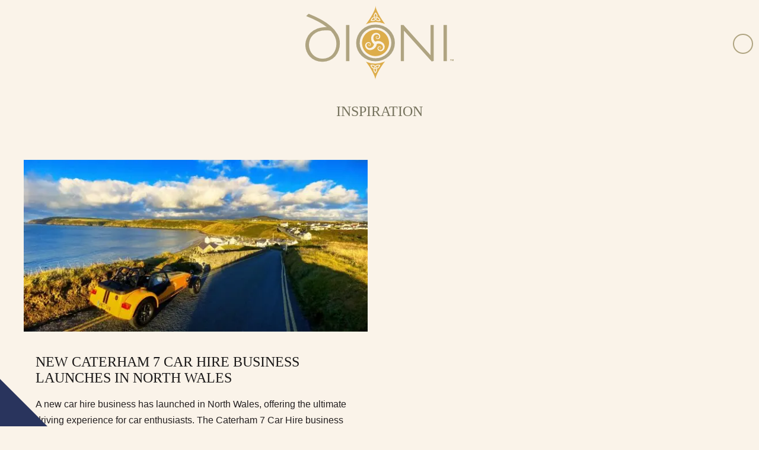

--- FILE ---
content_type: text/html; charset=UTF-8
request_url: https://www.dioni.co.uk/tag/car-enthusiasts/
body_size: 18092
content:

<!DOCTYPE html>

<html lang="en">

<head>

	
	<link rel="preload" as="image" href="https://www.dioni.co.uk/wp-content/themes/dioni-holiday-cottages-2020/images/star-bg.svg" />

	<meta charset="utf-8">

	


			<title>car enthusiasts Archives | Dioni Holiday Cottages</title>
	

	<script type='application/ld+json'></script>

	<meta content="True" name="HandheldFriendly" />
	<meta name="viewport" content="width=device-width, initial-scale=1.0, maximum-scale=1.0, user-scalable=0" />
	<meta name="viewport" content="width=device-width" />

	<meta name="copyright" content="Copyright 2026 Dioni Holiday Cottages. All rights reserved." />
	<meta name="resource-type" content="DOCUMENT" />
	<meta name="distribution" content="GLOBAL" />
	<meta name="author" content="https://www.creatomatic.co.uk" />
	<meta name="rating" content="GENERAL" />
	<meta name="revisit-after" content="10 DAYS" />

	<meta name="robots" content="INDEX, FOLLOW" />



	


	<!--[if lt IE 9]>
					<link rel="stylesheet" type="text/css" href="https://www.dioni.co.uk/wp-content/themes/dioni-holiday-cottages-2020/ie.css" />
		<![endif]-->



	<meta name='robots' content='index, follow, max-image-preview:large, max-snippet:-1, max-video-preview:-1' />
<script>window.dataLayer = window.dataLayer || [];function gtag(){dataLayer.push(arguments);}creato_privacy_conf = [];creato_privacy_conf['mode'] = 'opt_out';creato_privacy_conf['gtag'] = false;creato_privacy_conf['gtm'] = "GTM-ML5FB3G";creato_privacy_conf['hotjar_id'] = false;creato_privacy_conf['facebook_pixel_id'] = false;if(false !== creato_privacy_conf['gtm']) {gtag('gtm.start', new Date().getTime());gtag('event', 'gtm.js');}if(false !== creato_privacy_conf['gtag']) {gtag('js', new Date());gtag('config', creato_privacy_conf['gtag']);}if(false !== creato_privacy_conf['hotjar_id']) {window.hj = window.hj || function() {(window.hj.q = window.hj.q || []).push(arguments);};window._hjSettings = { hjid: creato_privacy_conf['hotjar_id'], hjsv: 6 };}function creato_privacy_do_trackers() {var cookie_debug = document.cookie.match(new RegExp('(^| )cookie_debug=([^;]+)'));privacy_decision = [];var tmp = document.cookie.match(new RegExp('(^| )privacy=([^;]+)'));if (tmp) {privacy_decision = tmp[2].split('.');}if(cookie_debug) {console.log('running creato_privacy_do_trackers(). user pref:');console.log(privacy_decision);}var google_consent = [];google_consent['ad_storage'] = 'denied';google_consent['ad_user_data'] = 'denied';google_consent['ad_personalization'] = 'denied';google_consent['analytics_storage'] = 'denied';if(privacy_decision.includes('statistics') ||('opt_out' == creato_privacy_conf['mode'] && privacy_decision.length == 0) ) {google_consent['analytics_storage'] = 'granted';if(false !== creato_privacy_conf['hotjar_id'] && null == document.getElementById('creato_script_hotjar') ) {var s = document.createElement('script');s.id = 'creato_script_hotjar';s.type = 'text/javascript';s.async = 'true';s.src = 'https://static.hotjar.com/c/hotjar-' + creato_privacy_conf['hotjar_id'] + '.js?sv=6';var x = document.getElementsByTagName('script')[0];x.parentNode.insertBefore(s, x);if(cookie_debug)console.log('inserted hotjar');}}if(privacy_decision.includes('marketing') ||('opt_out' == creato_privacy_conf['mode'] && privacy_decision.length == 0) ) {google_consent['ad_storage'] = 'granted';google_consent['ad_user_data'] = 'granted';google_consent['ad_personalization'] = 'granted';if(false !== creato_privacy_conf['facebook_pixel_id'] && null == document.getElementById('creato_script_facebook_pixel') ) {! function(f, b, e, v, n, t, s) {if (f.fbq) return;n = f.fbq = function() {n.callMethod ? n.callMethod.apply(n, arguments) : n.queue.push(arguments)};if (!f._fbq) f._fbq = n;n.push = n;n.loaded = !0;n.version = '2.0';n.queue = [];t = b.createElement(e);t.async = !0;t.src = v;t.id = 'creato_script_facebook_pixel';s = b.getElementsByTagName(e)[0];s.parentNode.insertBefore(t, s)}(window, document, 'script', 'https://connect.facebook.net/en_US/fbevents.js');fbq('init', creato_privacy_conf['facebook_pixel_id'], {      em: 'insert_email_variable'});fbq('track', 'PageView');if(cookie_debug)console.log('inserted facebook pixel');}/* offline tracking */var match = RegExp('[?&]gclid=([^&]*)').exec(window.location.search);if(match) {if(cookie_debug)console.log('gclid query match');var gclid = decodeURIComponent(match[1].replace(/\+/g, ' '));if( gclid.match(/^[a-zA-Z0-9\-\_]*$/)){if(cookie_debug)console.log('gclid regex match');var date = new Date();date.setTime(date.getTime() + 1000 * 60 * 60 * 24 * 7);document.cookie = 'gclid=' + gclid + '; expires=' + date.toGMTString() + ';path=/';}}}if(false !== creato_privacy_conf['gtm'] || false !== creato_privacy_conf['gtag'] ) {gtag('consent', 'update', google_consent);if(cookie_debug) {console.log('updated google consent mode v2:');console.log(google_consent);}}if(false !== creato_privacy_conf['gtag'] && null == document.getElementById('creato_script_gtag') ) {var s = document.createElement('script');s.id = 'creato_script_gtag';s.type = 'text/javascript';s.async = 'true';s.src = 'https://www.googletagmanager.com/gtag/js?id=' + creato_privacy_conf['gtag'];var x = document.getElementsByTagName('script')[0];x.parentNode.insertBefore(s, x);if(cookie_debug)console.log('inserted google analytics (gtag)');}/* google tag manager (gtm) at it's core does not use cookies, script-firing is determined by the account holder */if(false !== creato_privacy_conf['gtm'] && null == document.getElementById('creato_script_gtm') ) {var s = document.createElement('script');s.id = 'creato_script_gtm';s.type = 'text/javascript';s.async = 'true';s.src = 'https://www.googletagmanager.com/gtm.js?id=' + creato_privacy_conf['gtm'];var x = document.getElementsByTagName('script')[0];x.parentNode.insertBefore(s, x);if(cookie_debug)console.log('inserted google tag manager (gtm)');}}creato_privacy_do_trackers();</script>
<!-- Google Tag Manager by PYS -->
<script data-cfasync="false" data-pagespeed-no-defer>
	var pys_datalayer_name = "dataLayer";
	window.dataLayer = window.dataLayer || [];</script> 
<!-- End Google Tag Manager by PYS -->
	<!-- This site is optimized with the Yoast SEO Premium plugin v26.7 (Yoast SEO v26.7) - https://yoast.com/wordpress/plugins/seo/ -->
	<link rel="canonical" href="https://www.dioni.co.uk/tag/car-enthusiasts/" />
	<meta property="og:locale" content="en_GB" />
	<meta property="og:type" content="article" />
	<meta property="og:title" content="car enthusiasts Archives" />
	<meta property="og:url" content="https://www.dioni.co.uk/tag/car-enthusiasts/" />
	<meta property="og:site_name" content="Dioni Holiday Cottages" />
	<meta name="twitter:card" content="summary_large_image" />
	<meta name="twitter:site" content="@gwionllwyd" />
	<script type="application/ld+json" class="yoast-schema-graph">{"@context":"https://schema.org","@graph":[{"@type":"CollectionPage","@id":"https://www.dioni.co.uk/tag/car-enthusiasts/","url":"https://www.dioni.co.uk/tag/car-enthusiasts/","name":"car enthusiasts Archives | Dioni Holiday Cottages","isPartOf":{"@id":"https://www.dioni.co.uk/#website"},"primaryImageOfPage":{"@id":"https://www.dioni.co.uk/tag/car-enthusiasts/#primaryimage"},"image":{"@id":"https://www.dioni.co.uk/tag/car-enthusiasts/#primaryimage"},"thumbnailUrl":"https://www.dioni.co.uk/wp-content/uploads/2023/02/Caterham-7-35.jpg","breadcrumb":{"@id":"https://www.dioni.co.uk/tag/car-enthusiasts/#breadcrumb"},"inLanguage":"en-GB"},{"@type":"ImageObject","inLanguage":"en-GB","@id":"https://www.dioni.co.uk/tag/car-enthusiasts/#primaryimage","url":"https://www.dioni.co.uk/wp-content/uploads/2023/02/Caterham-7-35.jpg","contentUrl":"https://www.dioni.co.uk/wp-content/uploads/2023/02/Caterham-7-35.jpg","width":1280,"height":829},{"@type":"BreadcrumbList","@id":"https://www.dioni.co.uk/tag/car-enthusiasts/#breadcrumb","itemListElement":[{"@type":"ListItem","position":1,"name":"Home","item":"https://www.dioni.co.uk/"},{"@type":"ListItem","position":2,"name":"car enthusiasts"}]},{"@type":"WebSite","@id":"https://www.dioni.co.uk/#website","url":"https://www.dioni.co.uk/","name":"Dioni Holiday Cottages","description":"Dioni Holiday Cottages - We are a family-owned business, and our small but dedicated team is made up of local people who love this beautiful part of Wales.","publisher":{"@id":"https://www.dioni.co.uk/#organization"},"potentialAction":[{"@type":"SearchAction","target":{"@type":"EntryPoint","urlTemplate":"https://www.dioni.co.uk/?s={search_term_string}"},"query-input":{"@type":"PropertyValueSpecification","valueRequired":true,"valueName":"search_term_string"}}],"inLanguage":"en-GB"},{"@type":"Organization","@id":"https://www.dioni.co.uk/#organization","name":"Dioni Holiday Cottages","url":"https://www.dioni.co.uk/","logo":{"@type":"ImageObject","inLanguage":"en-GB","@id":"https://www.dioni.co.uk/#/schema/logo/image/","url":"https://www.dioni.co.uk/wp-content/uploads/2021/05/Dioni-Logo.png","contentUrl":"https://www.dioni.co.uk/wp-content/uploads/2021/05/Dioni-Logo.png","width":200,"height":100,"caption":"Dioni Holiday Cottages"},"image":{"@id":"https://www.dioni.co.uk/#/schema/logo/image/"},"sameAs":["https://www.facebook.com/dioni.co.uk","https://x.com/gwionllwyd","https://www.instagram.com/dioni_holidays/","https://www.youtube.com/user/gwionllwyd10"]}]}</script>
	<!-- / Yoast SEO Premium plugin. -->


<script type='application/javascript'  id='pys-version-script'>console.log('PixelYourSite Free version 11.1.5.2');</script>
<link rel='dns-prefetch' href='//cdnjs.cloudflare.com' />
<link rel='dns-prefetch' href='//d2j7zyalzn2344.cloudfront.net' />
<link rel='dns-prefetch' href='//kit.fontawesome.com' />
<link rel='dns-prefetch' href='//code.jquery.com' />
<link rel='dns-prefetch' href='//www.google.com' />
<link rel='dns-prefetch' href='//maps.google.com' />
<style id='wp-img-auto-sizes-contain-inline-css' type='text/css'>
img:is([sizes=auto i],[sizes^="auto," i]){contain-intrinsic-size:3000px 1500px}
/*# sourceURL=wp-img-auto-sizes-contain-inline-css */
</style>
<style id='wp-emoji-styles-inline-css' type='text/css'>

	img.wp-smiley, img.emoji {
		display: inline !important;
		border: none !important;
		box-shadow: none !important;
		height: 1em !important;
		width: 1em !important;
		margin: 0 0.07em !important;
		vertical-align: -0.1em !important;
		background: none !important;
		padding: 0 !important;
	}
/*# sourceURL=wp-emoji-styles-inline-css */
</style>
<style id='wp-block-library-inline-css' type='text/css'>
:root{
  --wp-block-synced-color:#7a00df;
  --wp-block-synced-color--rgb:122, 0, 223;
  --wp-bound-block-color:var(--wp-block-synced-color);
  --wp-editor-canvas-background:#ddd;
  --wp-admin-theme-color:#007cba;
  --wp-admin-theme-color--rgb:0, 124, 186;
  --wp-admin-theme-color-darker-10:#006ba1;
  --wp-admin-theme-color-darker-10--rgb:0, 107, 160.5;
  --wp-admin-theme-color-darker-20:#005a87;
  --wp-admin-theme-color-darker-20--rgb:0, 90, 135;
  --wp-admin-border-width-focus:2px;
}
@media (min-resolution:192dpi){
  :root{
    --wp-admin-border-width-focus:1.5px;
  }
}
.wp-element-button{
  cursor:pointer;
}

:root .has-very-light-gray-background-color{
  background-color:#eee;
}
:root .has-very-dark-gray-background-color{
  background-color:#313131;
}
:root .has-very-light-gray-color{
  color:#eee;
}
:root .has-very-dark-gray-color{
  color:#313131;
}
:root .has-vivid-green-cyan-to-vivid-cyan-blue-gradient-background{
  background:linear-gradient(135deg, #00d084, #0693e3);
}
:root .has-purple-crush-gradient-background{
  background:linear-gradient(135deg, #34e2e4, #4721fb 50%, #ab1dfe);
}
:root .has-hazy-dawn-gradient-background{
  background:linear-gradient(135deg, #faaca8, #dad0ec);
}
:root .has-subdued-olive-gradient-background{
  background:linear-gradient(135deg, #fafae1, #67a671);
}
:root .has-atomic-cream-gradient-background{
  background:linear-gradient(135deg, #fdd79a, #004a59);
}
:root .has-nightshade-gradient-background{
  background:linear-gradient(135deg, #330968, #31cdcf);
}
:root .has-midnight-gradient-background{
  background:linear-gradient(135deg, #020381, #2874fc);
}
:root{
  --wp--preset--font-size--normal:16px;
  --wp--preset--font-size--huge:42px;
}

.has-regular-font-size{
  font-size:1em;
}

.has-larger-font-size{
  font-size:2.625em;
}

.has-normal-font-size{
  font-size:var(--wp--preset--font-size--normal);
}

.has-huge-font-size{
  font-size:var(--wp--preset--font-size--huge);
}

.has-text-align-center{
  text-align:center;
}

.has-text-align-left{
  text-align:left;
}

.has-text-align-right{
  text-align:right;
}

.has-fit-text{
  white-space:nowrap !important;
}

#end-resizable-editor-section{
  display:none;
}

.aligncenter{
  clear:both;
}

.items-justified-left{
  justify-content:flex-start;
}

.items-justified-center{
  justify-content:center;
}

.items-justified-right{
  justify-content:flex-end;
}

.items-justified-space-between{
  justify-content:space-between;
}

.screen-reader-text{
  border:0;
  clip-path:inset(50%);
  height:1px;
  margin:-1px;
  overflow:hidden;
  padding:0;
  position:absolute;
  width:1px;
  word-wrap:normal !important;
}

.screen-reader-text:focus{
  background-color:#ddd;
  clip-path:none;
  color:#444;
  display:block;
  font-size:1em;
  height:auto;
  left:5px;
  line-height:normal;
  padding:15px 23px 14px;
  text-decoration:none;
  top:5px;
  width:auto;
  z-index:100000;
}
html :where(.has-border-color){
  border-style:solid;
}

html :where([style*=border-top-color]){
  border-top-style:solid;
}

html :where([style*=border-right-color]){
  border-right-style:solid;
}

html :where([style*=border-bottom-color]){
  border-bottom-style:solid;
}

html :where([style*=border-left-color]){
  border-left-style:solid;
}

html :where([style*=border-width]){
  border-style:solid;
}

html :where([style*=border-top-width]){
  border-top-style:solid;
}

html :where([style*=border-right-width]){
  border-right-style:solid;
}

html :where([style*=border-bottom-width]){
  border-bottom-style:solid;
}

html :where([style*=border-left-width]){
  border-left-style:solid;
}
html :where(img[class*=wp-image-]){
  height:auto;
  max-width:100%;
}
:where(figure){
  margin:0 0 1em;
}

html :where(.is-position-sticky){
  --wp-admin--admin-bar--position-offset:var(--wp-admin--admin-bar--height, 0px);
}

@media screen and (max-width:600px){
  html :where(.is-position-sticky){
    --wp-admin--admin-bar--position-offset:0px;
  }
}

/*# sourceURL=wp-block-library-inline-css */
</style><style id='global-styles-inline-css' type='text/css'>
:root{--wp--preset--aspect-ratio--square: 1;--wp--preset--aspect-ratio--4-3: 4/3;--wp--preset--aspect-ratio--3-4: 3/4;--wp--preset--aspect-ratio--3-2: 3/2;--wp--preset--aspect-ratio--2-3: 2/3;--wp--preset--aspect-ratio--16-9: 16/9;--wp--preset--aspect-ratio--9-16: 9/16;--wp--preset--color--black: #000000;--wp--preset--color--cyan-bluish-gray: #abb8c3;--wp--preset--color--white: #ffffff;--wp--preset--color--pale-pink: #f78da7;--wp--preset--color--vivid-red: #cf2e2e;--wp--preset--color--luminous-vivid-orange: #ff6900;--wp--preset--color--luminous-vivid-amber: #fcb900;--wp--preset--color--light-green-cyan: #7bdcb5;--wp--preset--color--vivid-green-cyan: #00d084;--wp--preset--color--pale-cyan-blue: #8ed1fc;--wp--preset--color--vivid-cyan-blue: #0693e3;--wp--preset--color--vivid-purple: #9b51e0;--wp--preset--gradient--vivid-cyan-blue-to-vivid-purple: linear-gradient(135deg,rgb(6,147,227) 0%,rgb(155,81,224) 100%);--wp--preset--gradient--light-green-cyan-to-vivid-green-cyan: linear-gradient(135deg,rgb(122,220,180) 0%,rgb(0,208,130) 100%);--wp--preset--gradient--luminous-vivid-amber-to-luminous-vivid-orange: linear-gradient(135deg,rgb(252,185,0) 0%,rgb(255,105,0) 100%);--wp--preset--gradient--luminous-vivid-orange-to-vivid-red: linear-gradient(135deg,rgb(255,105,0) 0%,rgb(207,46,46) 100%);--wp--preset--gradient--very-light-gray-to-cyan-bluish-gray: linear-gradient(135deg,rgb(238,238,238) 0%,rgb(169,184,195) 100%);--wp--preset--gradient--cool-to-warm-spectrum: linear-gradient(135deg,rgb(74,234,220) 0%,rgb(151,120,209) 20%,rgb(207,42,186) 40%,rgb(238,44,130) 60%,rgb(251,105,98) 80%,rgb(254,248,76) 100%);--wp--preset--gradient--blush-light-purple: linear-gradient(135deg,rgb(255,206,236) 0%,rgb(152,150,240) 100%);--wp--preset--gradient--blush-bordeaux: linear-gradient(135deg,rgb(254,205,165) 0%,rgb(254,45,45) 50%,rgb(107,0,62) 100%);--wp--preset--gradient--luminous-dusk: linear-gradient(135deg,rgb(255,203,112) 0%,rgb(199,81,192) 50%,rgb(65,88,208) 100%);--wp--preset--gradient--pale-ocean: linear-gradient(135deg,rgb(255,245,203) 0%,rgb(182,227,212) 50%,rgb(51,167,181) 100%);--wp--preset--gradient--electric-grass: linear-gradient(135deg,rgb(202,248,128) 0%,rgb(113,206,126) 100%);--wp--preset--gradient--midnight: linear-gradient(135deg,rgb(2,3,129) 0%,rgb(40,116,252) 100%);--wp--preset--font-size--small: 13px;--wp--preset--font-size--medium: 20px;--wp--preset--font-size--large: 36px;--wp--preset--font-size--x-large: 42px;--wp--preset--spacing--20: 0.44rem;--wp--preset--spacing--30: 0.67rem;--wp--preset--spacing--40: 1rem;--wp--preset--spacing--50: 1.5rem;--wp--preset--spacing--60: 2.25rem;--wp--preset--spacing--70: 3.38rem;--wp--preset--spacing--80: 5.06rem;--wp--preset--shadow--natural: 6px 6px 9px rgba(0, 0, 0, 0.2);--wp--preset--shadow--deep: 12px 12px 50px rgba(0, 0, 0, 0.4);--wp--preset--shadow--sharp: 6px 6px 0px rgba(0, 0, 0, 0.2);--wp--preset--shadow--outlined: 6px 6px 0px -3px rgb(255, 255, 255), 6px 6px rgb(0, 0, 0);--wp--preset--shadow--crisp: 6px 6px 0px rgb(0, 0, 0);}:where(.is-layout-flex){gap: 0.5em;}:where(.is-layout-grid){gap: 0.5em;}body .is-layout-flex{display: flex;}.is-layout-flex{flex-wrap: wrap;align-items: center;}.is-layout-flex > :is(*, div){margin: 0;}body .is-layout-grid{display: grid;}.is-layout-grid > :is(*, div){margin: 0;}:where(.wp-block-columns.is-layout-flex){gap: 2em;}:where(.wp-block-columns.is-layout-grid){gap: 2em;}:where(.wp-block-post-template.is-layout-flex){gap: 1.25em;}:where(.wp-block-post-template.is-layout-grid){gap: 1.25em;}.has-black-color{color: var(--wp--preset--color--black) !important;}.has-cyan-bluish-gray-color{color: var(--wp--preset--color--cyan-bluish-gray) !important;}.has-white-color{color: var(--wp--preset--color--white) !important;}.has-pale-pink-color{color: var(--wp--preset--color--pale-pink) !important;}.has-vivid-red-color{color: var(--wp--preset--color--vivid-red) !important;}.has-luminous-vivid-orange-color{color: var(--wp--preset--color--luminous-vivid-orange) !important;}.has-luminous-vivid-amber-color{color: var(--wp--preset--color--luminous-vivid-amber) !important;}.has-light-green-cyan-color{color: var(--wp--preset--color--light-green-cyan) !important;}.has-vivid-green-cyan-color{color: var(--wp--preset--color--vivid-green-cyan) !important;}.has-pale-cyan-blue-color{color: var(--wp--preset--color--pale-cyan-blue) !important;}.has-vivid-cyan-blue-color{color: var(--wp--preset--color--vivid-cyan-blue) !important;}.has-vivid-purple-color{color: var(--wp--preset--color--vivid-purple) !important;}.has-black-background-color{background-color: var(--wp--preset--color--black) !important;}.has-cyan-bluish-gray-background-color{background-color: var(--wp--preset--color--cyan-bluish-gray) !important;}.has-white-background-color{background-color: var(--wp--preset--color--white) !important;}.has-pale-pink-background-color{background-color: var(--wp--preset--color--pale-pink) !important;}.has-vivid-red-background-color{background-color: var(--wp--preset--color--vivid-red) !important;}.has-luminous-vivid-orange-background-color{background-color: var(--wp--preset--color--luminous-vivid-orange) !important;}.has-luminous-vivid-amber-background-color{background-color: var(--wp--preset--color--luminous-vivid-amber) !important;}.has-light-green-cyan-background-color{background-color: var(--wp--preset--color--light-green-cyan) !important;}.has-vivid-green-cyan-background-color{background-color: var(--wp--preset--color--vivid-green-cyan) !important;}.has-pale-cyan-blue-background-color{background-color: var(--wp--preset--color--pale-cyan-blue) !important;}.has-vivid-cyan-blue-background-color{background-color: var(--wp--preset--color--vivid-cyan-blue) !important;}.has-vivid-purple-background-color{background-color: var(--wp--preset--color--vivid-purple) !important;}.has-black-border-color{border-color: var(--wp--preset--color--black) !important;}.has-cyan-bluish-gray-border-color{border-color: var(--wp--preset--color--cyan-bluish-gray) !important;}.has-white-border-color{border-color: var(--wp--preset--color--white) !important;}.has-pale-pink-border-color{border-color: var(--wp--preset--color--pale-pink) !important;}.has-vivid-red-border-color{border-color: var(--wp--preset--color--vivid-red) !important;}.has-luminous-vivid-orange-border-color{border-color: var(--wp--preset--color--luminous-vivid-orange) !important;}.has-luminous-vivid-amber-border-color{border-color: var(--wp--preset--color--luminous-vivid-amber) !important;}.has-light-green-cyan-border-color{border-color: var(--wp--preset--color--light-green-cyan) !important;}.has-vivid-green-cyan-border-color{border-color: var(--wp--preset--color--vivid-green-cyan) !important;}.has-pale-cyan-blue-border-color{border-color: var(--wp--preset--color--pale-cyan-blue) !important;}.has-vivid-cyan-blue-border-color{border-color: var(--wp--preset--color--vivid-cyan-blue) !important;}.has-vivid-purple-border-color{border-color: var(--wp--preset--color--vivid-purple) !important;}.has-vivid-cyan-blue-to-vivid-purple-gradient-background{background: var(--wp--preset--gradient--vivid-cyan-blue-to-vivid-purple) !important;}.has-light-green-cyan-to-vivid-green-cyan-gradient-background{background: var(--wp--preset--gradient--light-green-cyan-to-vivid-green-cyan) !important;}.has-luminous-vivid-amber-to-luminous-vivid-orange-gradient-background{background: var(--wp--preset--gradient--luminous-vivid-amber-to-luminous-vivid-orange) !important;}.has-luminous-vivid-orange-to-vivid-red-gradient-background{background: var(--wp--preset--gradient--luminous-vivid-orange-to-vivid-red) !important;}.has-very-light-gray-to-cyan-bluish-gray-gradient-background{background: var(--wp--preset--gradient--very-light-gray-to-cyan-bluish-gray) !important;}.has-cool-to-warm-spectrum-gradient-background{background: var(--wp--preset--gradient--cool-to-warm-spectrum) !important;}.has-blush-light-purple-gradient-background{background: var(--wp--preset--gradient--blush-light-purple) !important;}.has-blush-bordeaux-gradient-background{background: var(--wp--preset--gradient--blush-bordeaux) !important;}.has-luminous-dusk-gradient-background{background: var(--wp--preset--gradient--luminous-dusk) !important;}.has-pale-ocean-gradient-background{background: var(--wp--preset--gradient--pale-ocean) !important;}.has-electric-grass-gradient-background{background: var(--wp--preset--gradient--electric-grass) !important;}.has-midnight-gradient-background{background: var(--wp--preset--gradient--midnight) !important;}.has-small-font-size{font-size: var(--wp--preset--font-size--small) !important;}.has-medium-font-size{font-size: var(--wp--preset--font-size--medium) !important;}.has-large-font-size{font-size: var(--wp--preset--font-size--large) !important;}.has-x-large-font-size{font-size: var(--wp--preset--font-size--x-large) !important;}
/*# sourceURL=global-styles-inline-css */
</style>
<style id='core-block-supports-inline-css' type='text/css'>
/**
 * Core styles: block-supports
 */

/*# sourceURL=core-block-supports-inline-css */
</style>

<style id='classic-theme-styles-inline-css' type='text/css'>
/**
 * These rules are needed for backwards compatibility.
 * They should match the button element rules in the base theme.json file.
 */
.wp-block-button__link {
	color: #ffffff;
	background-color: #32373c;
	border-radius: 9999px; /* 100% causes an oval, but any explicit but really high value retains the pill shape. */

	/* This needs a low specificity so it won't override the rules from the button element if defined in theme.json. */
	box-shadow: none;
	text-decoration: none;

	/* The extra 2px are added to size solids the same as the outline versions.*/
	padding: calc(0.667em + 2px) calc(1.333em + 2px);

	font-size: 1.125em;
}

.wp-block-file__button {
	background: #32373c;
	color: #ffffff;
	text-decoration: none;
}

/*# sourceURL=/wp-includes/css/classic-themes.css */
</style>
<link rel='stylesheet' id='jq-ui-smoothness-css' href='//code.jquery.com/ui/1.10.2/themes/smoothness/jquery-ui.css?ver=6.9' type='text/css' media='all' />
<link rel='stylesheet' id='sc_style-css' href='https://www.dioni.co.uk/wp-content/plugins/creatomatic-sam/sc.css?ver=100' type='text/css' media='all' />
<link rel='stylesheet' id='frontend-css-css' href='https://www.dioni.co.uk/wp-content/themes/dioni-holiday-cottages-2020/style.css?ver=5' type='text/css' media='all' />
<link rel='stylesheet' id='slider-slick-css' href='https://d2j7zyalzn2344.cloudfront.net/slick-1.8.0/slick-and-theme.min.css?ver=6.9' type='text/css' media='all' />
<link rel='stylesheet' id='wp-featherlight-css' href='https://www.dioni.co.uk/wp-content/plugins/wp-featherlight/css/wp-featherlight.css?ver=1.3.4' type='text/css' media='all' />
<script nitro-exclude="nitro-exclude" type="text/javascript" id="nitropack-ajax-shortcodes-js-after">
/* <![CDATA[ */
    (async () => {
        let domIsReady = new Promise((resolve) => {
            if (document.readyState !== 'complete') {
                document.addEventListener('DOMContentLoaded', resolve);
            } else {
                resolve();
            }
        });

        let formData = new URLSearchParams();
        formData.append("action", "nitro_shortcode_ajax");  
        formData.append("nonce", "e6a2acaf11");
        formData.append("tags", "W3sidGFnIjoiY3JlYXRvX3ByaXZhY3lfbm90aWNlIiwiYXR0ciI6W119XQ==");

        fetch('https://www.dioni.co.uk/wp-admin/admin-ajax.php', {
            method: "POST",
            headers: {
                "Content-Type": "application/x-www-form-urlencoded",
            },
            body: formData.toString(),
        })
        .then(response => response.json())
        .then(async (data) => {
            let scData = data.data;
            await domIsReady;
            for (let key in scData) {
                document.querySelectorAll(`.nitro-sc-load[data-sc-meta-id='${key}']`).forEach(el => {
                    el.outerHTML = scData[key];
                });            
            }
        })
        .catch(error => {
            console.error('Error:', error);
        });
    })()

//# sourceURL=nitropack-ajax-shortcodes-js-after
/* ]]> */
</script>
<script type="text/javascript" id="jquery-core-js-extra">
/* <![CDATA[ */
var pysFacebookRest = {"restApiUrl":"https://www.dioni.co.uk/wp-json/pys-facebook/v1/event","debug":""};
//# sourceURL=jquery-core-js-extra
/* ]]> */
</script>
<script type="text/javascript" src="https://www.dioni.co.uk/wp-includes/js/jquery/jquery.js?ver=3.7.1" id="jquery-core-js"></script>
<script type="text/javascript" src="https://www.dioni.co.uk/wp-includes/js/jquery/jquery-migrate.js?ver=3.4.1" id="jquery-migrate-js"></script>
<script type="text/javascript" src="https://www.dioni.co.uk/wp-includes/js/jquery/ui/core.js?ver=1.13.3" id="jquery-ui-core-js"></script>
<script type="text/javascript" src="https://www.dioni.co.uk/wp-includes/js/jquery/ui/datepicker.js?ver=1.13.3" id="jquery-ui-datepicker-js"></script>
<script type="text/javascript" id="jquery-ui-datepicker-js-after">
/* <![CDATA[ */
jQuery(function(jQuery){jQuery.datepicker.setDefaults({"closeText":"Close","currentText":"Today","monthNames":["January","February","March","April","May","June","July","August","September","October","November","December"],"monthNamesShort":["Jan","Feb","Mar","Apr","May","Jun","Jul","Aug","Sep","Oct","Nov","Dec"],"nextText":"Next","prevText":"Previous","dayNames":["Sunday","Monday","Tuesday","Wednesday","Thursday","Friday","Saturday"],"dayNamesShort":["Sun","Mon","Tue","Wed","Thu","Fri","Sat"],"dayNamesMin":["S","M","T","W","T","F","S"],"dateFormat":"dS MM yy","firstDay":1,"isRTL":false});});
//# sourceURL=jquery-ui-datepicker-js-after
/* ]]> */
</script>
<script type="text/javascript" src="https://www.dioni.co.uk/wp-includes/js/jquery/ui/menu.js?ver=1.13.3" id="jquery-ui-menu-js"></script>
<script type="text/javascript" src="https://www.dioni.co.uk/wp-includes/js/dist/dom-ready.js?ver=e8a78afc9e733da0e68c" id="wp-dom-ready-js"></script>
<script type="text/javascript" src="https://www.dioni.co.uk/wp-includes/js/dist/hooks.js?ver=220ff17f5667d013d468" id="wp-hooks-js"></script>
<script type="text/javascript" src="https://www.dioni.co.uk/wp-includes/js/dist/i18n.js?ver=6b3ae5bd3b8d9598492d" id="wp-i18n-js"></script>
<script type="text/javascript" id="wp-i18n-js-after">
/* <![CDATA[ */
wp.i18n.setLocaleData( { 'text direction\u0004ltr': [ 'ltr' ] } );
//# sourceURL=wp-i18n-js-after
/* ]]> */
</script>
<script type="text/javascript" id="wp-a11y-js-translations">
/* <![CDATA[ */
( function( domain, translations ) {
	var localeData = translations.locale_data[ domain ] || translations.locale_data.messages;
	localeData[""].domain = domain;
	wp.i18n.setLocaleData( localeData, domain );
} )( "default", {"translation-revision-date":"2025-12-15 12:18:56+0000","generator":"GlotPress\/4.0.3","domain":"messages","locale_data":{"messages":{"":{"domain":"messages","plural-forms":"nplurals=2; plural=n != 1;","lang":"en_GB"},"Notifications":["Notifications"]}},"comment":{"reference":"wp-includes\/js\/dist\/a11y.js"}} );
//# sourceURL=wp-a11y-js-translations
/* ]]> */
</script>
<script type="text/javascript" src="https://www.dioni.co.uk/wp-includes/js/dist/a11y.js?ver=454e8a3cffdca128c277" id="wp-a11y-js"></script>
<script type="text/javascript" src="https://www.dioni.co.uk/wp-includes/js/jquery/ui/autocomplete.js?ver=1.13.3" id="jquery-ui-autocomplete-js"></script>
<script type="text/javascript" src="https://cdnjs.cloudflare.com/ajax/libs/OverlappingMarkerSpiderfier/1.0.3/oms.min.js?ver=1" id="google-maps-spiderfier-js"></script>
<script type="text/javascript" src="https://www.dioni.co.uk/wp-content/plugins/creatomatic-sam//lib/markerclustererplus/src/markerclusterer.js?ver=6.9" id="markercluster-js"></script>
<script type="text/javascript" id="sc_script-js-extra">
/* <![CDATA[ */
var ajax_object = {"ajax_url":"https://www.dioni.co.uk/wp-admin/admin-ajax.php"};
//# sourceURL=sc_script-js-extra
/* ]]> */
</script>
<script type="text/javascript" src="https://www.dioni.co.uk/wp-content/plugins/creatomatic-sam/sc.js?ver=101" id="sc_script-js"></script>
<script type="text/javascript" src="https://www.dioni.co.uk/wp-content/themes/dioni-holiday-cottages-2020/script.js?ver=1" id="frontend-js-js"></script>
<script type="text/javascript" src="https://www.dioni.co.uk/wp-content/themes/dioni-holiday-cottages-2020/redirects.js?ver=1" id="redirects-js"></script>
<script type="text/javascript" src="https://www.dioni.co.uk/wp-content/themes/dioni-holiday-cottages-2020/lib/imageMapResizer.min.js?ver=1" id="imageMapResize-js"></script>
<script type="text/javascript" src="https://d2j7zyalzn2344.cloudfront.net/slick-1.8.0/slick.min.js?ver=6.9" id="slider-slick-js"></script>
<script type="text/javascript" src="https://kit.fontawesome.com/b2dea07d42.js?ver=6.9" id="fontawesome-js"></script>
<script type="text/javascript" src="https://www.dioni.co.uk/wp-content/plugins/pixelyoursite/dist/scripts/jquery.bind-first-0.2.3.min.js?ver=0.2.3" id="jquery-bind-first-js"></script>
<script type="text/javascript" src="https://www.dioni.co.uk/wp-content/plugins/pixelyoursite/dist/scripts/js.cookie-2.1.3.min.js?ver=2.1.3" id="js-cookie-pys-js"></script>
<script type="text/javascript" src="https://www.dioni.co.uk/wp-content/plugins/pixelyoursite/dist/scripts/tld.min.js?ver=2.3.1" id="js-tld-js"></script>
<script type="text/javascript" id="pys-js-extra">
/* <![CDATA[ */
var pysOptions = {"staticEvents":{"facebook":{"init_event":[{"delay":0,"type":"static","ajaxFire":false,"name":"PageView","pixelIds":["405404396330753"],"eventID":"556db760-ebe3-41ed-a3d9-0c8525679fbf","params":{"page_title":"car enthusiasts","post_type":"tag","post_id":2628,"plugin":"PixelYourSite","user_role":"guest","event_url":"www.dioni.co.uk/tag/car-enthusiasts/"},"e_id":"init_event","ids":[],"hasTimeWindow":false,"timeWindow":0,"woo_order":"","edd_order":""}]}},"dynamicEvents":[],"triggerEvents":[],"triggerEventTypes":[],"facebook":{"pixelIds":["405404396330753"],"advancedMatching":[],"advancedMatchingEnabled":true,"removeMetadata":false,"wooVariableAsSimple":false,"serverApiEnabled":true,"wooCRSendFromServer":false,"send_external_id":null,"enabled_medical":false,"do_not_track_medical_param":["event_url","post_title","page_title","landing_page","content_name","categories","category_name","tags"],"meta_ldu":false},"gtm":{"trackingIds":["GTM-ML5FB3G"],"gtm_dataLayer_name":"dataLayer","gtm_container_domain":"www.googletagmanager.com","gtm_container_identifier":"gtm","gtm_auth":"","gtm_preview":"","gtm_just_data_layer":false,"check_list":"disabled","check_list_contain":[],"wooVariableAsSimple":false},"debug":"","siteUrl":"https://www.dioni.co.uk","ajaxUrl":"https://www.dioni.co.uk/wp-admin/admin-ajax.php","ajax_event":"56b086e58e","enable_remove_download_url_param":"1","cookie_duration":"7","last_visit_duration":"60","enable_success_send_form":"","ajaxForServerEvent":"1","ajaxForServerStaticEvent":"1","useSendBeacon":"1","send_external_id":"1","external_id_expire":"180","track_cookie_for_subdomains":"1","google_consent_mode":"1","gdpr":{"ajax_enabled":false,"all_disabled_by_api":false,"facebook_disabled_by_api":false,"analytics_disabled_by_api":false,"google_ads_disabled_by_api":false,"pinterest_disabled_by_api":false,"bing_disabled_by_api":false,"reddit_disabled_by_api":false,"externalID_disabled_by_api":false,"facebook_prior_consent_enabled":true,"analytics_prior_consent_enabled":true,"google_ads_prior_consent_enabled":null,"pinterest_prior_consent_enabled":true,"bing_prior_consent_enabled":true,"cookiebot_integration_enabled":false,"cookiebot_facebook_consent_category":"marketing","cookiebot_analytics_consent_category":"statistics","cookiebot_tiktok_consent_category":"marketing","cookiebot_google_ads_consent_category":"marketing","cookiebot_pinterest_consent_category":"marketing","cookiebot_bing_consent_category":"marketing","consent_magic_integration_enabled":false,"real_cookie_banner_integration_enabled":false,"cookie_notice_integration_enabled":false,"cookie_law_info_integration_enabled":false,"analytics_storage":{"enabled":true,"value":"granted","filter":false},"ad_storage":{"enabled":true,"value":"granted","filter":false},"ad_user_data":{"enabled":true,"value":"granted","filter":false},"ad_personalization":{"enabled":true,"value":"granted","filter":false}},"cookie":{"disabled_all_cookie":false,"disabled_start_session_cookie":false,"disabled_advanced_form_data_cookie":false,"disabled_landing_page_cookie":false,"disabled_first_visit_cookie":false,"disabled_trafficsource_cookie":false,"disabled_utmTerms_cookie":false,"disabled_utmId_cookie":false},"tracking_analytics":{"TrafficSource":"direct","TrafficLanding":"undefined","TrafficUtms":[],"TrafficUtmsId":[]},"GATags":{"ga_datalayer_type":"default","ga_datalayer_name":"dataLayerPYS"},"woo":{"enabled":false},"edd":{"enabled":false},"cache_bypass":"1769764700"};
//# sourceURL=pys-js-extra
/* ]]> */
</script>
<script type="text/javascript" src="https://www.dioni.co.uk/wp-content/plugins/pixelyoursite/dist/scripts/public.js?ver=11.1.5.2" id="pys-js"></script>
<link rel="EditURI" type="application/rsd+xml" title="RSD" href="https://www.dioni.co.uk/xmlrpc.php?rsd" />


		<!-- Google Tag Manager -->
		<script>(function(w,d,s,l,i){w[l]=w[l]||[];w[l].push({'gtm.start':
		            new Date().getTime(),event:'gtm.js'});var f=d.getElementsByTagName(s)[0],
		        j=d.createElement(s),dl=l!='dataLayer'?'&l='+l:'';j.async=true;j.src=
		        'https://www.googletagmanager.com/gtm.js?id='+i+dl;f.parentNode.insertBefore(j,f);
		    })(window,document,'script','dataLayer','');</script>
		<!-- End Google Tag Manager -->
		
<!-- Template: index.php -->

<script id='nitro-telemetry-meta' nitro-exclude>window.NPTelemetryMetadata={missReason: (!window.NITROPACK_STATE ? 'cache not found' : 'hit'),pageType: 'post_tag',isEligibleForOptimization: true,}</script><script id='nitro-generic' nitro-exclude>(()=>{window.NitroPack=window.NitroPack||{coreVersion:"na",isCounted:!1};let e=document.createElement("script");if(e.src="https://nitroscripts.com/pNTlDJJhcGMnHvmGUZkvJKCOQgMlihnF",e.async=!0,e.id="nitro-script",document.head.appendChild(e),!window.NitroPack.isCounted){window.NitroPack.isCounted=!0;let t=()=>{navigator.sendBeacon("https://to.getnitropack.com/p",JSON.stringify({siteId:"pNTlDJJhcGMnHvmGUZkvJKCOQgMlihnF",url:window.location.href,isOptimized:!!window.IS_NITROPACK,coreVersion:"na",missReason:window.NPTelemetryMetadata?.missReason||"",pageType:window.NPTelemetryMetadata?.pageType||"",isEligibleForOptimization:!!window.NPTelemetryMetadata?.isEligibleForOptimization}))};(()=>{let e=()=>new Promise(e=>{"complete"===document.readyState?e():window.addEventListener("load",e)}),i=()=>new Promise(e=>{document.prerendering?document.addEventListener("prerenderingchange",e,{once:!0}):e()}),a=async()=>{await i(),await e(),t()};a()})(),window.addEventListener("pageshow",e=>{if(e.persisted){let i=document.prerendering||self.performance?.getEntriesByType?.("navigation")[0]?.activationStart>0;"visible"!==document.visibilityState||i||t()}})}})();</script><link rel="icon" href="https://www.dioni.co.uk/wp-content/uploads/2020/12/cropped-favicon-32x32.png" sizes="32x32" />
<link rel="icon" href="https://www.dioni.co.uk/wp-content/uploads/2020/12/cropped-favicon-192x192.png" sizes="192x192" />
<link rel="apple-touch-icon" href="https://www.dioni.co.uk/wp-content/uploads/2020/12/cropped-favicon-180x180.png" />
<meta name="msapplication-TileImage" content="https://www.dioni.co.uk/wp-content/uploads/2020/12/cropped-favicon-270x270.png" />

	

	
		
	<!-- Twitter universal website tag code -->
	<script>
		! function(e, t, n, s, u, a) {
			e.twq || (s = e.twq = function() {
					s.exe ? s.exe.apply(s, arguments) : s.queue.push(arguments);
				}, s.version = '1.1', s.queue = [], u = t.createElement(n), u.async = !0, u.src = '//static.ads-twitter.com/uwt.js',
				a = t.getElementsByTagName(n)[0], a.parentNode.insertBefore(u, a))
		}(window, document, 'script');
		// Insert Twitter Pixel ID and Standard Event data below
		twq('init', 'o2z2v');
		twq('track', 'PageView');
	</script>
	<!-- End Twitter universal website tag code -->



	<script>
		! function(w, d, t) {
			w.TiktokAnalyticsObject = t;
			var ttq = w[t] = w[t] || [];
			ttq.methods = ["page", "track", "identify", "instances", "debug", "on", "off", "once", "ready", "alias", "group", "enableCookie", "disableCookie"], ttq.setAndDefer = function(t, e) {
				t[e] = function() {
					t.push([e].concat(Array.prototype.slice.call(arguments, 0)))
				}
			};
			for (var i = 0; i < ttq.methods.length; i++) ttq.setAndDefer(ttq, ttq.methods[i]);
			ttq.instance = function(t) {
				for (var e = ttq._i[t] || [], n = 0; n < ttq.methods.length; n++) ttq.setAndDefer(e, ttq.methods[n]);
				return e
			}, ttq.load = function(e, n) {
				var i = "https://analytics.tiktok.com/i18n/pixel/events.js";
				ttq._i = ttq._i || {}, ttq._i[e] = [], ttq._i[e]._u = i, ttq._t = ttq._t || {}, ttq._t[e] = +new Date, ttq._o = ttq._o || {}, ttq._o[e] = n || {};
				n = document.createElement("script");
				n.type = "text/javascript", n.async = !0, n.src = i + "?sdkid=" + e + "&lib=" + t;
				e = document.getElementsByTagName("script")[0];
				e.parentNode.insertBefore(n, e)
			};

			ttq.load('CE3N63BC77UA05OMLT6G');
			ttq.page();
		}(window, document, 'ttq');
	</script>

	<script async src="https://pagead2.googlesyndication.com/pagead/js/adsbygoogle.js?client=ca-pub-6765995301033307"
		crossorigin="anonymous"></script>

	<script type="text/javascript" async="true" src="https://beacon.beyondpricing.com/payload.js"></script>

</head>


<body>
	<div class="page-wrapper page-wrapper-13114">

		<input type="hidden" id="siteid" value="10149">

		
		<input type="hidden" id="template_url" value="https://www.dioni.co.uk/wp-content/themes/dioni-holiday-cottages-2020" />

		<input type="hidden" id="mobile_width" value="0" />

		<input type="hidden" id="favourites" value="">

		<i class="fa fa-arrow-up back-to-top"></i>

		<div class="top-bar ui-front">

			<div class="centred">

				<div class="mobile-nav-header">
					<i class="fal fa-bars"></i>
					<i class="fal fa-times" style="display: none;"></i>
				</div>

				<a href="https://www.dioni.co.uk" class="header-logo">
					<img src="https://www.dioni.co.uk/wp-content/themes/dioni-holiday-cottages-2020/images/dioni-holiday-cottages-logo.svg" alt="Dioni Holiday Cottages" title="Dioni Holiday Cottages" />
				</a>


				<a href="/favourites/" class="header-favourites"><i class="fa fa-2x fa-heart"></i></a>

				<div class="creato_search">
					<i class="fal fa-search"></i>
					<div class="sc-wp-search">

						<form method="get" class="sc_wp_search_form" action="https://www.dioni.co.uk">
							<div class="sc-wp-item property-name">
								<input name="s" minlength="3" class="sc_wp_custom_search" id="sc-wp-town" type="text" class=" " value="" placeholder="Search..." />
							</div>
						</form>
					</div>

					<div class="creato_search_loading">&nbsp;</div>
				</div>

			</div>

		</div>

		<div class="clearer">&nbsp;</div>

		<div class="nav-outer">
			<div class="centred">
				<div class="mobile-nav">
					<div class="menu-main-site-nav-container"><ul id="menu-main-site-nav" class="menu"><li id="menu-item-6416" class="menu-item menu-item-type-post_type menu-item-object-page menu-item-home menu-item-6416"><a href="https://www.dioni.co.uk/">Home</a></li>
<li id="menu-item-2550" class="menu-item menu-item-type-custom menu-item-object-custom menu-item-has-children menu-item-2550"><a>Our Cottages</a>
<ul class="sub-menu">
	<li id="menu-item-2454" class="menu-item menu-item-type-post_type menu-item-object-page menu-item-2454"><a href="https://www.dioni.co.uk/our-cottages/dog-friendly-properties/">Dog Friendly</a></li>
	<li id="menu-item-2451" class="menu-item menu-item-type-post_type menu-item-object-page menu-item-2451"><a href="https://www.dioni.co.uk/our-cottages/near-the-beach/">Near the Beach</a></li>
	<li id="menu-item-2474" class="menu-item menu-item-type-post_type menu-item-object-page menu-item-2474"><a href="https://www.dioni.co.uk/our-cottages/hot-tub/">Hot Tub</a></li>
	<li id="menu-item-2452" class="menu-item menu-item-type-post_type menu-item-object-page menu-item-2452"><a href="https://www.dioni.co.uk/our-cottages/near-the-pub/">Near the Pub</a></li>
	<li id="menu-item-2450" class="menu-item menu-item-type-post_type menu-item-object-page menu-item-2450"><a href="https://www.dioni.co.uk/our-cottages/near-snowdon/">Near Yr Wyddfa (Snowdon)</a></li>
	<li id="menu-item-2453" class="menu-item menu-item-type-post_type menu-item-object-page menu-item-2453"><a href="https://www.dioni.co.uk/our-cottages/real-fire/">Real Fire</a></li>
	<li id="menu-item-2448" class="menu-item menu-item-type-post_type menu-item-object-page menu-item-2448"><a href="https://www.dioni.co.uk/our-cottages/farm-stays/">Farm Stays</a></li>
	<li id="menu-item-2449" class="menu-item menu-item-type-post_type menu-item-object-page menu-item-2449"><a href="https://www.dioni.co.uk/our-cottages/large-cottages/">Large Cottages</a></li>
	<li id="menu-item-10864" class="menu-item menu-item-type-post_type menu-item-object-page menu-item-10864"><a href="https://www.dioni.co.uk/our-cottages/ev-charger/">EV Charger</a></li>
	<li id="menu-item-21186" class="menu-item menu-item-type-post_type menu-item-object-page menu-item-21186"><a href="https://www.dioni.co.uk/our-cottages/games-room/">Games Room</a></li>
</ul>
</li>
<li id="menu-item-2511" class="menu-item menu-item-type-post_type menu-item-object-page menu-item-2511"><a href="https://www.dioni.co.uk/availability/">Availability</a></li>
<li id="menu-item-2551" class="menu-item menu-item-type-custom menu-item-object-custom menu-item-has-children menu-item-2551"><a>Locations</a>
<ul class="sub-menu">
	<li id="menu-item-2457" class="menu-item menu-item-type-post_type menu-item-object-page menu-item-2457"><a href="https://www.dioni.co.uk/locations/holiday-cottages-in-aberdaron/">Aberdaron</a></li>
	<li id="menu-item-2458" class="menu-item menu-item-type-post_type menu-item-object-page menu-item-2458"><a href="https://www.dioni.co.uk/locations/holiday-cottages-in-aberdyfi/">Aberdyfi</a></li>
	<li id="menu-item-2459" class="menu-item menu-item-type-post_type menu-item-object-page menu-item-2459"><a href="https://www.dioni.co.uk/locations/holiday-cottages-in-abersoch/">Abersoch</a></li>
	<li id="menu-item-2460" class="menu-item menu-item-type-post_type menu-item-object-page menu-item-2460"><a href="https://www.dioni.co.uk/locations/holiday-cottages-in-anglesey/">Anglesey</a></li>
	<li id="menu-item-2461" class="menu-item menu-item-type-post_type menu-item-object-page menu-item-2461"><a href="https://www.dioni.co.uk/locations/holiday-cottages-in-bala/">Bala</a></li>
	<li id="menu-item-2462" class="menu-item menu-item-type-post_type menu-item-object-page menu-item-2462"><a href="https://www.dioni.co.uk/locations/holiday-cottages-in-barmouth/">Barmouth</a></li>
	<li id="menu-item-2463" class="menu-item menu-item-type-post_type menu-item-object-page menu-item-2463"><a href="https://www.dioni.co.uk/locations/holiday-cottages-in-beddgelert/">Beddgelert</a></li>
	<li id="menu-item-2464" class="menu-item menu-item-type-post_type menu-item-object-page menu-item-2464"><a href="https://www.dioni.co.uk/locations/holiday-cottages-in-betws-y-coed/">Betws-Y-Coed</a></li>
	<li id="menu-item-2465" class="menu-item menu-item-type-post_type menu-item-object-page menu-item-2465"><a href="https://www.dioni.co.uk/locations/holiday-cottages-in-caernarfon/">Caernarfon</a></li>
	<li id="menu-item-18427" class="menu-item menu-item-type-post_type menu-item-object-page menu-item-18427"><a href="https://www.dioni.co.uk/locations/ceredigion/">Ceredigion</a></li>
	<li id="menu-item-2466" class="menu-item menu-item-type-post_type menu-item-object-page menu-item-2466"><a href="https://www.dioni.co.uk/locations/holiday-cottages-in-conwy/">Conwy</a></li>
	<li id="menu-item-2467" class="menu-item menu-item-type-post_type menu-item-object-page menu-item-2467"><a href="https://www.dioni.co.uk/locations/holiday-cottages-in-criccieth/">Criccieth</a></li>
	<li id="menu-item-16511" class="menu-item menu-item-type-post_type menu-item-object-page menu-item-16511"><a href="https://www.dioni.co.uk/locations/denbighshire/">Denbighshire</a></li>
	<li id="menu-item-2468" class="menu-item menu-item-type-post_type menu-item-object-page menu-item-2468"><a href="https://www.dioni.co.uk/locations/holiday-cottages-in-dolgellau/">Dolgellau</a></li>
	<li id="menu-item-2509" class="menu-item menu-item-type-post_type menu-item-object-page menu-item-2509"><a href="https://www.dioni.co.uk/locations/holiday-cottages-in-harlech/">Harlech</a></li>
	<li id="menu-item-2469" class="menu-item menu-item-type-post_type menu-item-object-page menu-item-2469"><a href="https://www.dioni.co.uk/locations/holiday-cottages-in-llanberis/">Llanberis</a></li>
	<li id="menu-item-10894" class="menu-item menu-item-type-post_type menu-item-object-page menu-item-10894"><a href="https://www.dioni.co.uk/locations/nefyn/">Nefyn</a></li>
	<li id="menu-item-21436" class="menu-item menu-item-type-post_type menu-item-object-page menu-item-21436"><a href="https://www.dioni.co.uk/locations/holiday-cottages-in-pembrokeshire/">Pembrokeshire</a></li>
	<li id="menu-item-2470" class="menu-item menu-item-type-post_type menu-item-object-page menu-item-2470"><a href="https://www.dioni.co.uk/locations/holiday-cottages-in-porthmadog/">Porthmadog</a></li>
	<li id="menu-item-2471" class="menu-item menu-item-type-post_type menu-item-object-page menu-item-2471"><a href="https://www.dioni.co.uk/locations/holiday-cottages-in-pwllheli/">Pwllheli</a></li>
</ul>
</li>
<li id="menu-item-2357" class="menu-item menu-item-type-post_type menu-item-object-page current_page_parent menu-item-2357"><a href="https://www.dioni.co.uk/inspiration/">Inspiration</a></li>
<li id="menu-item-14579" class="menu-item menu-item-type-post_type menu-item-object-page menu-item-14579"><a href="https://www.dioni.co.uk/rhestrwch-eich-eiddo-gyda-dioni/">Rhestrwch Gyda Ni</a></li>
</ul></div>				</div>
			</div>
		</div>

		<div class="clearer">&nbsp;</div>
<div class="centred">

	<div class="page-content">



		
						<h2 style="text-align: center;">Inspiration</h2>
			<br />
			<h3 style="text-align: center;"></h3>
			
		

		<div class="clearer">&nbsp;</div>


		
				<a href="https://www.dioni.co.uk/new-caterham-7-car-hire-business-launches-in-north-wales/" class="search-archive news-archive ">

					

					<img width="600" height="300" src="https://www.dioni.co.uk/wp-content/uploads/2023/02/Caterham-7-35-600x300.jpg" class="attachment-archive_image size-archive_image wp-post-image" alt="" decoding="async" fetchpriority="high" />					<div class="clearer">&nbsp;</div>
					<div class="news-archive-text">
						<h2>New Caterham 7 Car Hire Business Launches in North Wales</h2>

						
							<p>A new car hire business has launched in North Wales, offering the ultimate driving experience for car enthusiasts. The Caterham 7 Car Hire business provides customers with the opportunity to rent a Caterham 7, a British-built sports car that is known for its lightweight design and powerful performance.</p>

												<div class="read-more">
							Read More
						</div>
					</div>
				</a>

		
		<div class="pagination">
					</div>

	</div>

</div>


<script nitro-exclude>
    document.cookie = 'nitroCachedPage=' + (!window.NITROPACK_STATE ? '0' : '1') + '; path=/; SameSite=Lax';
</script>
<script nitro-exclude>
    if (!window.NITROPACK_STATE || window.NITROPACK_STATE != 'FRESH') {
        var proxyPurgeOnly = 0;
        if (typeof navigator.sendBeacon !== 'undefined') {
            var nitroData = new FormData(); nitroData.append('nitroBeaconUrl', 'aHR0cHM6Ly93d3cuZGlvbmkuY28udWsvdGFnL2Nhci1lbnRodXNpYXN0cy8='); nitroData.append('nitroBeaconCookies', 'W10='); nitroData.append('nitroBeaconHash', '688d81ebc17f1a5c6694c43286d55f2c2ad52fa4a8449a4b30ca00220d8128277a800928701dd45f3aa2509fc4ce10b4b591c795ae7d7b8078df664cfa1cd211'); nitroData.append('proxyPurgeOnly', ''); nitroData.append('layout', 'tag'); navigator.sendBeacon(location.href, nitroData);
        } else {
            var xhr = new XMLHttpRequest(); xhr.open('POST', location.href, true); xhr.setRequestHeader('Content-Type', 'application/x-www-form-urlencoded'); xhr.send('nitroBeaconUrl=aHR0cHM6Ly93d3cuZGlvbmkuY28udWsvdGFnL2Nhci1lbnRodXNpYXN0cy8=&nitroBeaconCookies=W10=&nitroBeaconHash=688d81ebc17f1a5c6694c43286d55f2c2ad52fa4a8449a4b30ca00220d8128277a800928701dd45f3aa2509fc4ce10b4b591c795ae7d7b8078df664cfa1cd211&proxyPurgeOnly=&layout=tag');
        }
    }
</script><div class="clearer"></div>

<div class="footer">

	<div class="centred centred-short">
		
		<img class="footer-image" style="width: 100%;" src="https://www.dioni.co.uk/wp-content/themes/dioni-holiday-cottages-2020/images/footer-image.svg" alt="Dioni Holiday Cottages" title="Dioni Holiday Cottages" />
		
		<div class="clearer">&nbsp;</div>
		
			<div class="footer-social">
				
				<a class="social-icon" target="_blank" rel="noopener noreferrer" href="https://www.facebook.com/dioni.co.uk">
					<i class="fa fa-facebook"></i>
				</a>
						
				
				<a class="social-icon" target="_blank" rel="noopener noreferrer" href="https://x.com/gwionllwyd">
					<i class="fa-brands fa-x-twitter"></i>
				</a>
						
						
							<a class="social-icon" target="_blank" rel="noopener noreferrer" href="https://www.youtube.com/user/gwionllwyd10">
					<i class="fa fa-youtube"></i>
				</a>
						
							<a class="social-icon" target="_blank" rel="noopener noreferrer" href="https://www.instagram.com/dioni_holidays/">
					<i class="fa fa-instagram"></i>
				</a>
						
						
			
					</div>
		
		<div class="clearer">&nbsp;</div>

		<div class="footer-left">
			<a target="_blank" href="https://secure.supercontrol.co.uk/managers/index.asp?ownerID=553">Owner Login</a> <span> / </span>
			<a target="_blank" href="https://secure.supercontrol.co.uk/housekeeping/">Housekeeper Login</a> <span> / </span>
			<a href="https://www.dioni.co.uk/contact-us/">Contact us</a> <span> / </span>
			<!--<div class="clearer">&nbsp;</div>-->
			<a target="_blank" href="https://secure.supercontrol.co.uk/pay/553-10149">Pay for a booking</a> <br/>
			
			<a href="https://www.dioni.co.uk/rhestrwch-eich-eiddo-gyda-dioni/">Rhestrwch eich eiddo gyda Dioni</a><span> / </span>
			<a href="https://www.dioni.co.uk/list-your-property-with-dioni/">List your property with Dioni</a>
			
		</div>
		
		<div class="clearer">&nbsp;</div>
		
		<div class="credit">
			<p>Dioni, Byrdir, Dyffryn Ardudwy, Gwynedd LL44 2EA </p>
			<a href="https://www.dioni.co.uk/privacy/">Privacy Policy</a> | <a target="_blank" href="https://secure.supercontrol.co.uk/terms/10149">Terms and Conditions</a> | <a target="_blank" href="https://www.dioni.co.uk/booking-refund-protection/">Refund Protect</a> <br/>
			&copy; Dioni Holiday Cottages 2026 <!--| 
			Web design by <a href="https://www.creatomatic.co.uk" title="Creatomatic" target="_blank" rel="noopener noreferrer">Creatomatic</a>-->
		</div>
	
	</div>
	
</div>

	<span class="nitro-sc-load" data-sc-meta-id="eyJ0YWciOiJjcmVhdG9fcHJpdmFjeV9ub3RpY2UiLCJhdHRyIjpbXX0="></span>
	<script type="speculationrules">
{"prefetch":[{"source":"document","where":{"and":[{"href_matches":"/*"},{"not":{"href_matches":["/wp-*.php","/wp-admin/*","/wp-content/uploads/*","/wp-content/*","/wp-content/plugins/*","/wp-content/themes/dioni-holiday-cottages-2020/*","/*\\?(.+)"]}},{"not":{"selector_matches":"a[rel~=\"nofollow\"]"}},{"not":{"selector_matches":".no-prefetch, .no-prefetch a"}}]},"eagerness":"conservative"}]}
</script>
		<input type="hidden" id="sc_plugin_url" value="https://www.dioni.co.uk/wp-content/plugins/creatomatic-sam/">
	<input type="hidden" id="sc_default_nights" value="0">
<noscript><img height="1" width="1" style="display: none;" src="https://www.facebook.com/tr?id=405404396330753&ev=PageView&noscript=1&cd%5Bpage_title%5D=car+enthusiasts&cd%5Bpost_type%5D=tag&cd%5Bpost_id%5D=2628&cd%5Bplugin%5D=PixelYourSite&cd%5Buser_role%5D=guest&cd%5Bevent_url%5D=www.dioni.co.uk%2Ftag%2Fcar-enthusiasts%2F" alt=""></noscript>
<script type="text/javascript" src="https://www.dioni.co.uk/wp-includes/js/jquery/ui/mouse.js?ver=1.13.3" id="jquery-ui-mouse-js"></script>
<script type="text/javascript" src="https://www.dioni.co.uk/wp-includes/js/jquery/ui/slider.js?ver=1.13.3" id="jquery-ui-slider-js"></script>
<script type="text/javascript" src="https://www.dioni.co.uk/wp-content/plugins/wp-featherlight/js/vendor/jquery.detect_swipe.js?ver=2.1.4" id="jquery-detect-swipe-js"></script>
<script type="text/javascript" src="https://www.dioni.co.uk/wp-content/plugins/wp-featherlight/js/vendor/featherlight.js?ver=1.7.9" id="featherlight-js"></script>
<script type="text/javascript" src="https://www.dioni.co.uk/wp-content/plugins/wp-featherlight/js/vendor/featherlight.gallery.js?ver=1.7.9" id="featherlight-gallery-js"></script>
<script type="text/javascript" src="https://www.dioni.co.uk/wp-content/plugins/wp-featherlight/js/wpFeatherlight.js?ver=1.3.4" id="wp-featherlight-js"></script>
<script id="wp-emoji-settings" type="application/json">
{"baseUrl":"https://s.w.org/images/core/emoji/17.0.2/72x72/","ext":".png","svgUrl":"https://s.w.org/images/core/emoji/17.0.2/svg/","svgExt":".svg","source":{"wpemoji":"https://www.dioni.co.uk/wp-includes/js/wp-emoji.js?ver=6.9","twemoji":"https://www.dioni.co.uk/wp-includes/js/twemoji.js?ver=6.9"}}
</script>
<script type="module">
/* <![CDATA[ */
/**
 * @output wp-includes/js/wp-emoji-loader.js
 */

/* eslint-env es6 */

// Note: This is loaded as a script module, so there is no need for an IIFE to prevent pollution of the global scope.

/**
 * Emoji Settings as exported in PHP via _print_emoji_detection_script().
 * @typedef WPEmojiSettings
 * @type {object}
 * @property {?object} source
 * @property {?string} source.concatemoji
 * @property {?string} source.twemoji
 * @property {?string} source.wpemoji
 */

const settings = /** @type {WPEmojiSettings} */ (
	JSON.parse( document.getElementById( 'wp-emoji-settings' ).textContent )
);

// For compatibility with other scripts that read from this global, in particular wp-includes/js/wp-emoji.js (source file: js/_enqueues/wp/emoji.js).
window._wpemojiSettings = settings;

/**
 * Support tests.
 * @typedef SupportTests
 * @type {object}
 * @property {?boolean} flag
 * @property {?boolean} emoji
 */

const sessionStorageKey = 'wpEmojiSettingsSupports';
const tests = [ 'flag', 'emoji' ];

/**
 * Checks whether the browser supports offloading to a Worker.
 *
 * @since 6.3.0
 *
 * @private
 *
 * @returns {boolean}
 */
function supportsWorkerOffloading() {
	return (
		typeof Worker !== 'undefined' &&
		typeof OffscreenCanvas !== 'undefined' &&
		typeof URL !== 'undefined' &&
		URL.createObjectURL &&
		typeof Blob !== 'undefined'
	);
}

/**
 * @typedef SessionSupportTests
 * @type {object}
 * @property {number} timestamp
 * @property {SupportTests} supportTests
 */

/**
 * Get support tests from session.
 *
 * @since 6.3.0
 *
 * @private
 *
 * @returns {?SupportTests} Support tests, or null if not set or older than 1 week.
 */
function getSessionSupportTests() {
	try {
		/** @type {SessionSupportTests} */
		const item = JSON.parse(
			sessionStorage.getItem( sessionStorageKey )
		);
		if (
			typeof item === 'object' &&
			typeof item.timestamp === 'number' &&
			new Date().valueOf() < item.timestamp + 604800 && // Note: Number is a week in seconds.
			typeof item.supportTests === 'object'
		) {
			return item.supportTests;
		}
	} catch ( e ) {}
	return null;
}

/**
 * Persist the supports in session storage.
 *
 * @since 6.3.0
 *
 * @private
 *
 * @param {SupportTests} supportTests Support tests.
 */
function setSessionSupportTests( supportTests ) {
	try {
		/** @type {SessionSupportTests} */
		const item = {
			supportTests: supportTests,
			timestamp: new Date().valueOf()
		};

		sessionStorage.setItem(
			sessionStorageKey,
			JSON.stringify( item )
		);
	} catch ( e ) {}
}

/**
 * Checks if two sets of Emoji characters render the same visually.
 *
 * This is used to determine if the browser is rendering an emoji with multiple data points
 * correctly. set1 is the emoji in the correct form, using a zero-width joiner. set2 is the emoji
 * in the incorrect form, using a zero-width space. If the two sets render the same, then the browser
 * does not support the emoji correctly.
 *
 * This function may be serialized to run in a Worker. Therefore, it cannot refer to variables from the containing
 * scope. Everything must be passed by parameters.
 *
 * @since 4.9.0
 *
 * @private
 *
 * @param {CanvasRenderingContext2D} context 2D Context.
 * @param {string} set1 Set of Emoji to test.
 * @param {string} set2 Set of Emoji to test.
 *
 * @return {boolean} True if the two sets render the same.
 */
function emojiSetsRenderIdentically( context, set1, set2 ) {
	// Cleanup from previous test.
	context.clearRect( 0, 0, context.canvas.width, context.canvas.height );
	context.fillText( set1, 0, 0 );
	const rendered1 = new Uint32Array(
		context.getImageData(
			0,
			0,
			context.canvas.width,
			context.canvas.height
		).data
	);

	// Cleanup from previous test.
	context.clearRect( 0, 0, context.canvas.width, context.canvas.height );
	context.fillText( set2, 0, 0 );
	const rendered2 = new Uint32Array(
		context.getImageData(
			0,
			0,
			context.canvas.width,
			context.canvas.height
		).data
	);

	return rendered1.every( ( rendered2Data, index ) => {
		return rendered2Data === rendered2[ index ];
	} );
}

/**
 * Checks if the center point of a single emoji is empty.
 *
 * This is used to determine if the browser is rendering an emoji with a single data point
 * correctly. The center point of an incorrectly rendered emoji will be empty. A correctly
 * rendered emoji will have a non-zero value at the center point.
 *
 * This function may be serialized to run in a Worker. Therefore, it cannot refer to variables from the containing
 * scope. Everything must be passed by parameters.
 *
 * @since 6.8.2
 *
 * @private
 *
 * @param {CanvasRenderingContext2D} context 2D Context.
 * @param {string} emoji Emoji to test.
 *
 * @return {boolean} True if the center point is empty.
 */
function emojiRendersEmptyCenterPoint( context, emoji ) {
	// Cleanup from previous test.
	context.clearRect( 0, 0, context.canvas.width, context.canvas.height );
	context.fillText( emoji, 0, 0 );

	// Test if the center point (16, 16) is empty (0,0,0,0).
	const centerPoint = context.getImageData(16, 16, 1, 1);
	for ( let i = 0; i < centerPoint.data.length; i++ ) {
		if ( centerPoint.data[ i ] !== 0 ) {
			// Stop checking the moment it's known not to be empty.
			return false;
		}
	}

	return true;
}

/**
 * Determines if the browser properly renders Emoji that Twemoji can supplement.
 *
 * This function may be serialized to run in a Worker. Therefore, it cannot refer to variables from the containing
 * scope. Everything must be passed by parameters.
 *
 * @since 4.2.0
 *
 * @private
 *
 * @param {CanvasRenderingContext2D} context 2D Context.
 * @param {string} type Whether to test for support of "flag" or "emoji".
 * @param {Function} emojiSetsRenderIdentically Reference to emojiSetsRenderIdentically function, needed due to minification.
 * @param {Function} emojiRendersEmptyCenterPoint Reference to emojiRendersEmptyCenterPoint function, needed due to minification.
 *
 * @return {boolean} True if the browser can render emoji, false if it cannot.
 */
function browserSupportsEmoji( context, type, emojiSetsRenderIdentically, emojiRendersEmptyCenterPoint ) {
	let isIdentical;

	switch ( type ) {
		case 'flag':
			/*
			 * Test for Transgender flag compatibility. Added in Unicode 13.
			 *
			 * To test for support, we try to render it, and compare the rendering to how it would look if
			 * the browser doesn't render it correctly (white flag emoji + transgender symbol).
			 */
			isIdentical = emojiSetsRenderIdentically(
				context,
				'\uD83C\uDFF3\uFE0F\u200D\u26A7\uFE0F', // as a zero-width joiner sequence
				'\uD83C\uDFF3\uFE0F\u200B\u26A7\uFE0F' // separated by a zero-width space
			);

			if ( isIdentical ) {
				return false;
			}

			/*
			 * Test for Sark flag compatibility. This is the least supported of the letter locale flags,
			 * so gives us an easy test for full support.
			 *
			 * To test for support, we try to render it, and compare the rendering to how it would look if
			 * the browser doesn't render it correctly ([C] + [Q]).
			 */
			isIdentical = emojiSetsRenderIdentically(
				context,
				'\uD83C\uDDE8\uD83C\uDDF6', // as the sequence of two code points
				'\uD83C\uDDE8\u200B\uD83C\uDDF6' // as the two code points separated by a zero-width space
			);

			if ( isIdentical ) {
				return false;
			}

			/*
			 * Test for English flag compatibility. England is a country in the United Kingdom, it
			 * does not have a two letter locale code but rather a five letter sub-division code.
			 *
			 * To test for support, we try to render it, and compare the rendering to how it would look if
			 * the browser doesn't render it correctly (black flag emoji + [G] + [B] + [E] + [N] + [G]).
			 */
			isIdentical = emojiSetsRenderIdentically(
				context,
				// as the flag sequence
				'\uD83C\uDFF4\uDB40\uDC67\uDB40\uDC62\uDB40\uDC65\uDB40\uDC6E\uDB40\uDC67\uDB40\uDC7F',
				// with each code point separated by a zero-width space
				'\uD83C\uDFF4\u200B\uDB40\uDC67\u200B\uDB40\uDC62\u200B\uDB40\uDC65\u200B\uDB40\uDC6E\u200B\uDB40\uDC67\u200B\uDB40\uDC7F'
			);

			return ! isIdentical;
		case 'emoji':
			/*
			 * Is there a large, hairy, humanoid mythical creature living in the browser?
			 *
			 * To test for Emoji 17.0 support, try to render a new emoji: Hairy Creature.
			 *
			 * The hairy creature emoji is a single code point emoji. Testing for browser
			 * support required testing the center point of the emoji to see if it is empty.
			 *
			 * 0xD83E 0x1FAC8 (\uD83E\u1FAC8) == 🫈 Hairy creature.
			 *
			 * When updating this test, please ensure that the emoji is either a single code point
			 * or switch to using the emojiSetsRenderIdentically function and testing with a zero-width
			 * joiner vs a zero-width space.
			 */
			const notSupported = emojiRendersEmptyCenterPoint( context, '\uD83E\u1FAC8' );
			return ! notSupported;
	}

	return false;
}

/**
 * Checks emoji support tests.
 *
 * This function may be serialized to run in a Worker. Therefore, it cannot refer to variables from the containing
 * scope. Everything must be passed by parameters.
 *
 * @since 6.3.0
 *
 * @private
 *
 * @param {string[]} tests Tests.
 * @param {Function} browserSupportsEmoji Reference to browserSupportsEmoji function, needed due to minification.
 * @param {Function} emojiSetsRenderIdentically Reference to emojiSetsRenderIdentically function, needed due to minification.
 * @param {Function} emojiRendersEmptyCenterPoint Reference to emojiRendersEmptyCenterPoint function, needed due to minification.
 *
 * @return {SupportTests} Support tests.
 */
function testEmojiSupports( tests, browserSupportsEmoji, emojiSetsRenderIdentically, emojiRendersEmptyCenterPoint ) {
	let canvas;
	if (
		typeof WorkerGlobalScope !== 'undefined' &&
		self instanceof WorkerGlobalScope
	) {
		canvas = new OffscreenCanvas( 300, 150 ); // Dimensions are default for HTMLCanvasElement.
	} else {
		canvas = document.createElement( 'canvas' );
	}

	const context = canvas.getContext( '2d', { willReadFrequently: true } );

	/*
	 * Chrome on OS X added native emoji rendering in M41. Unfortunately,
	 * it doesn't work when the font is bolder than 500 weight. So, we
	 * check for bold rendering support to avoid invisible emoji in Chrome.
	 */
	context.textBaseline = 'top';
	context.font = '600 32px Arial';

	const supports = {};
	tests.forEach( ( test ) => {
		supports[ test ] = browserSupportsEmoji( context, test, emojiSetsRenderIdentically, emojiRendersEmptyCenterPoint );
	} );
	return supports;
}

/**
 * Adds a script to the head of the document.
 *
 * @ignore
 *
 * @since 4.2.0
 *
 * @param {string} src The url where the script is located.
 *
 * @return {void}
 */
function addScript( src ) {
	const script = document.createElement( 'script' );
	script.src = src;
	script.defer = true;
	document.head.appendChild( script );
}

settings.supports = {
	everything: true,
	everythingExceptFlag: true
};

// Obtain the emoji support from the browser, asynchronously when possible.
new Promise( ( resolve ) => {
	let supportTests = getSessionSupportTests();
	if ( supportTests ) {
		resolve( supportTests );
		return;
	}

	if ( supportsWorkerOffloading() ) {
		try {
			// Note that the functions are being passed as arguments due to minification.
			const workerScript =
				'postMessage(' +
				testEmojiSupports.toString() +
				'(' +
				[
					JSON.stringify( tests ),
					browserSupportsEmoji.toString(),
					emojiSetsRenderIdentically.toString(),
					emojiRendersEmptyCenterPoint.toString()
				].join( ',' ) +
				'));';
			const blob = new Blob( [ workerScript ], {
				type: 'text/javascript'
			} );
			const worker = new Worker( URL.createObjectURL( blob ), { name: 'wpTestEmojiSupports' } );
			worker.onmessage = ( event ) => {
				supportTests = event.data;
				setSessionSupportTests( supportTests );
				worker.terminate();
				resolve( supportTests );
			};
			return;
		} catch ( e ) {}
	}

	supportTests = testEmojiSupports( tests, browserSupportsEmoji, emojiSetsRenderIdentically, emojiRendersEmptyCenterPoint );
	setSessionSupportTests( supportTests );
	resolve( supportTests );
} )
	// Once the browser emoji support has been obtained from the session, finalize the settings.
	.then( ( supportTests ) => {
		/*
		 * Tests the browser support for flag emojis and other emojis, and adjusts the
		 * support settings accordingly.
		 */
		for ( const test in supportTests ) {
			settings.supports[ test ] = supportTests[ test ];

			settings.supports.everything =
				settings.supports.everything && settings.supports[ test ];

			if ( 'flag' !== test ) {
				settings.supports.everythingExceptFlag =
					settings.supports.everythingExceptFlag &&
					settings.supports[ test ];
			}
		}

		settings.supports.everythingExceptFlag =
			settings.supports.everythingExceptFlag &&
			! settings.supports.flag;

		// When the browser can not render everything we need to load a polyfill.
		if ( ! settings.supports.everything ) {
			const src = settings.source || {};

			if ( src.concatemoji ) {
				addScript( src.concatemoji );
			} else if ( src.wpemoji && src.twemoji ) {
				addScript( src.twemoji );
				addScript( src.wpemoji );
			}
		}
	} );
//# sourceURL=https://www.dioni.co.uk/wp-includes/js/wp-emoji-loader.js
/* ]]> */
</script>
        </div>
	</body>
</html>


--- FILE ---
content_type: text/html; charset=utf-8
request_url: https://www.google.com/recaptcha/api2/aframe
body_size: 182
content:
<!DOCTYPE HTML><html><head><meta http-equiv="content-type" content="text/html; charset=UTF-8"></head><body><script nonce="tpqxq8BIEmM7d6qRq-NINw">/** Anti-fraud and anti-abuse applications only. See google.com/recaptcha */ try{var clients={'sodar':'https://pagead2.googlesyndication.com/pagead/sodar?'};window.addEventListener("message",function(a){try{if(a.source===window.parent){var b=JSON.parse(a.data);var c=clients[b['id']];if(c){var d=document.createElement('img');d.src=c+b['params']+'&rc='+(localStorage.getItem("rc::a")?sessionStorage.getItem("rc::b"):"");window.document.body.appendChild(d);sessionStorage.setItem("rc::e",parseInt(sessionStorage.getItem("rc::e")||0)+1);localStorage.setItem("rc::h",'1769764706796');}}}catch(b){}});window.parent.postMessage("_grecaptcha_ready", "*");}catch(b){}</script></body></html>

--- FILE ---
content_type: application/javascript
request_url: https://beacon.beyondpricing.com/payload.js
body_size: 45678
content:
(function(){{ !function(){"use strict";const e="e29409f60aab471590810cdceb49ba86",t=`https://o11548.ingest.sentry.io/api/4505521348345856/store/?sentry_key=${e}`;function n(e){return e?e.replace(/^\?/,"").split("&").map(e=>e.split("=").map(decodeURIComponent)):[]}function r(r,o={}){const a=function(e,t){return{environment:"production",exception:{values:[{type:e.name,value:e.message}]},extra:{...t,stack:e.stack},culprit:window.location.href,tags:{domain:window.location.hostname,url:window.location.href,commit:"7ac56a5bd0",provider:"creatomatic"},request:{url:window.location.href,query_string:n(window.location.search),headers:[["User-Agent",navigator.userAgent],["Referrer",document.referrer]]}}}(r,o);fetch(t,{method:"POST",mode:"no-cors",headers:{"Content-Type":"application/json","X-Sentry-Auth":`Sentry sentry_version=7,sentry_client=sentry-curl/1.0,sentry_key=${e}`},body:JSON.stringify(a)})}const o=(e,t,...n)=>{localStorage.getItem("__beaconDebug")&&e("%cBEACON:",`background: #343F53; color: ${t};`,...n)},a=(...e)=>{o(console.log.bind(console),"#36CEFF",...e)};a.warn=(...e)=>{o(console.warn.bind(console),"#FFD836",...e)},a.error=(...e)=>{o(console.error.bind(console),"#FF3636",...e)};const i=e=>{if(!localStorage.getItem("__beaconDebug"))return;const t=` ${e.events.length||0} events - ${e.events.map(e=>e.action).join(", ")}`;console.group("%cEVENTS:","background: #34533F; color: #36FFCE;",t),console.groupCollapsed("Metadata"),console.table([e],["client_id","site_key","user_id","install_id","session_id","pageview_id","version","post_id"]),console.table({url:e.url}),console.groupEnd(),console.group("Events");for(let n of e.events||[])console.log("Action:",n.action,n.payload);console.groupEnd(),console.groupEnd()};function s(e){function t(){try{return e.apply(this,arguments)}catch(t){l(t)}}return Object.defineProperty(t,"name",{value:`EventHandler(${e.name||"<anonymous>"})`}),t}function l(e,t){r(e,c(t)),r(e,t)}function c(e,t=new WeakSet){if(null===e||"object"!=typeof e)return e;if(e instanceof Element||e instanceof HTMLElement)return`[DOM Element: ${e.tagName}]`;if(e&&"object"==typeof e&&(e.constructor?.name?.includes("Fiber")||e.constructor?.name?.includes("React")||e.__reactFiber$||e.stateNode))return"[React Component]";if(t.has(e))return"[Circular Reference]";if(t.add(e),Array.isArray(e))return e.map(e=>c(e,t));const n={};for(const[o,a]of Object.entries(e))try{n[o]=c(a,t)}catch(r){n[o]="[Error serializing value]"}return n}class u extends globalThis.Object{static map(e,t){return globalThis.Object.fromEntries(globalThis.Object.entries(e).map(t))}static filter(e,t){return globalThis.Object.fromEntries(globalThis.Object.entries(e).filter(t))}static equal(e,t){return JSON.stringify(e)===JSON.stringify(t)}static isObject(e){return!!e&&"Object"===e.constructor?.name}static isEmpty(e){return!e||0===globalThis.Object.keys(e).length}static clone(e){return void 0===e?"undefined":JSON.parse(JSON.stringify(e))}static downcaseKeys(e){return u.isObject(e)?u.map(e,([e,t])=>(u.isObject(t)?t=u.downcaseKeys(t):Array.isArray(t)&&(t=t.map(u.downcaseKeys)),[e.toLowerCase(),t])):e}}const d=()=>{if(document.currentScript)return document.currentScript.src;for(let e of document.querySelectorAll("script"))if(e.src?.includes("beacon.beyondpricing.com/payload"))return e.src;try{return document.currentScript&&"SCRIPT"===document.currentScript.tagName.toUpperCase()&&document.currentScript.src||new URL("payload.creatomatic.js",document.baseURI).href}catch{}return null},p=async e=>{i(e);const t=JSON.stringify(e,(e,t)=>void 0===t?null:t),n=new XMLHttpRequest,r=new Promise((e,t)=>{n.addEventListener("load",s(function(t){let n=this.responseText;try{n=JSON.parse(n)}catch{}e(n)})),n.addEventListener("error",s(()=>{t()}))});return n.open("POST","https://api.beacon.beyondpricing.com/action"),n.setRequestHeader("Content-Type","application/json"),n.send(t),await r},m=()=>document.cookie.split(";").filter(e=>e).reduce((e,t)=>{const n=t.trim().split("=")[0],r=t.trim().slice(n.length+1);return e[n]=decodeURIComponent(r),e},{}),g=e=>{const t=window.Object.entries(e).map(([e,t])=>`${e}=${t}`).join("; ");a("Setting cookie",t),document.cookie=t},f=()=>{const e=new Date;e.setTime(e.getTime()+6048e5);const t="__beaconRoot",n={[t]:"--",path:"/",expires:e.toGMTString()};let r=document.location.hostname.split(".");for(let o=1;o<=r.length;o++)if(n.domain="."+r.slice(-o).join("."),g(n),document.cookie.includes(t))return a(`Successfully set on ${n.domain}`),n.expires="Thu, 01 Jan 1970 00:00:01 GMT",g(n),n.domain;throw Error("Unable to set cookie")},h=(e,t)=>{const n=new Date;n.setFullYear(n.getFullYear()+1),g({[e]:encodeURIComponent(t),path:"/",expires:n.toGMTString(),domain:f(),SameSite:"none"})},y=e=>{if(!e)return!0;const t=window.getComputedStyle(e);return null===e.offsetParent||"none"===t.display||"hidden"===t.visibility},w=e=>e&&e.childNodes.length?window.Array.from(e.childNodes).filter(e=>e.nodeType===Node.TEXT_NODE).map(e=>e.textContent).join(""):null,b=(e,t=[],n=0)=>{if(e&&"object"==typeof val){if(t.indexOf(e)>=0)return"Cyclic";t.push(e)}if("function"==typeof e)return"--fn--";try{if("Window"===e?.constructor?.name)return"--window--"}catch{return"--cross-origin-- "}return e instanceof EventTarget?"--el--":Array.isArray(e)?e.map(e=>b(e,t,n+1)):null===e?null:"object"==typeof e?n>3?"{ too deep }":u.map(e,([e,r])=>[e,b(r,t,n+1)]):"object"==typeof e&&e&&!e.constructor?"--module--":e},_=()=>{const e=window.document.createElement("iframe");e.src="about:blank",window.document.body.appendChild(e);const t=window.Object.keys(e.contentWindow).concat("__BEACON");window.document.body.removeChild(e);return b(u.filter(window,([e,n])=>!t.includes(e)))},v=(e,t)=>{const n=new Date(e),r=n.getUTCFullYear(),o=n.getUTCMonth(),a=n.getUTCDate()+t;return new Date(Date.UTC(r,o,a,n.getUTCHours(),n.getUTCMinutes(),n.getUTCSeconds(),n.getUTCMilliseconds()))};class S extends globalThis.Array{static wrap(e){return e?[].concat(e):[]}static pad(e,t,n){return[...S.wrap(e),...globalThis.Array(t).fill(n)].slice(0,t)}static chunk(e,t){return e?e.reduce((e,n,r)=>{const o=Math.floor(r/t);return e[o]||(e[o]=[]),e[o].push(n),e},[]):[]}static mapToObj(e,t){return e?e.reduce((e,n)=>({...e,...t(n)}),{}):{}}mapToObj(e){return S.mapToObj(this,e)}static equals(e,t){return e&&t?e.length===t.length&&e.every((e,n)=>e===t[n]):e===t}equals(e){return S.equals(this,e)}}class C extends globalThis.String{static title(e){return e.split(/[-_ ]/).map(e=>e.charAt(0).toUpperCase()+e.slice(1).toLowerCase()).join(" ")}static toString(e){return null==e||""===e?null:globalThis.String(e).trim()}static splitWords(e){if(!e||!e.length)return[];const t=e.match(/[A-Z]{2,}(?=[A-Z][a-z]+[0-9]*|\b)|[A-Z]?[a-z]+[0-9]*|[A-Z]|[0-9]+/g);return t?t.map(e=>e.toLowerCase()):[]}static snakeCase(e){return C.splitWords(e).join("_")}static kebabCase(e){return C.splitWords(e).join("-")}static async hash(e){const t=(new TextEncoder).encode(e);if(window.crypto.subtle){const e=await window.crypto.subtle.digest("SHA-256",t);return[...new Uint8Array(e)].map(e=>e.toString(16).padStart(2,"0")).join("").slice(0,16)}a("Warning - using hash polyfill");let n=0;for(let r=0;r<e.length;r++){n=(n<<5)-n+e.charCodeAt(r),n|=0}return n.toString(16)}static decodeHtmlEntities(e){if(!e)return e;const t=document.createElement("textarea");return t.innerHTML=e,t.value}}const E=e=>{const t={};return globalThis.Object.entries(e).forEach(([e,n])=>{if(u.isObject(n))if(globalThis.Object.keys(n).every(e=>"string"==typeof e&&e.match(/\d+/))){const r=[];globalThis.Object.entries(n).forEach(([e,t])=>r[e]=t),t[e]=r}else t[e]=E(n);else t[e]=n}),t},A=e=>{const t=/(\[.*?])/,n={};for(let[r,o]of e){let e=n,a=r.split(t).filter(e=>e.length);r=a.shift();for(let t of a)"[]"!==t&&(e[r]=e[r]||{},e=e[r],r=t.slice(1,-1));e[r]=r in e?[].concat(e[r],o):o}return E(n)},T=e=>{if(!e)return null;const t=(e=e.replace(/[:|T| ].*/,"")).split(/[/|\-|_]/);return 3!=t.length?null:e.match(/\d{4}-\d{2}-\d{2}/)?e:t.every(e=>e.match(/\d+/))?[t[2].padStart(4,"20"),t[0].padStart(2,"0"),t[1].padStart(2,"0")].join("-"):null},O=e=>e.toString().padStart(2,"0"),k=e=>{if(!e)return{};if(!e.length)return{};"#"===e[0]&&(e=e.substring(1)),e=e.replace(/.*\?/,"");const t=new URLSearchParams(e);return A(t.entries())},j=e=>{if(null==e)return null;if("number"==typeof e)return e;if(!e?.length>0)return null;const t=(e=(e=(e=(e=e.trim().replace(/(\.|,)$/,"")).replace(/[$|£|€|EUR|NOK]/g,"").trim()).replaceAll(/\s/g,"")).replace(/[—|−]/,"-")).match(/(.*)[,|.](\d\d?)$/);let n;return n=Number(t?t[1].replace(/[,|.]/g,"")+"."+t[2]:e.replace(/[,|.]/g,"")),isNaN(n)?null:n},x=(e,t,{getContent:n}={})=>{const r={items:{},payments:{},total:null};if(!e)return r;let o=null,a=null,i=t;return"string"==typeof t&&(i=e.querySelectorAll(t)),i?(i=globalThis.Array.from(i),i.sort((e,t)=>e===t?0:2&e.compareDocumentPosition(t)?1:-1),i.forEach(e=>{const t=n?n(e):w(e)?.trim()||e.innerText.trim();if(!t)return void(o=null);if(e.innerText.trim().toLowerCase().includes("declined"))return void(o=null);if(o){const e=j(t);if(e)return"total"===o&&e<r.total||(a[o]=e),void(o=null)}const i=/Due (\d{1,2}\/\d{1,2}\/\d{2,4})/;o="today"===t.toLowerCase()||t.toLowerCase().includes("due now")||t.toLowerCase().includes("due today")?Intl.DateTimeFormat("sv-SE").format(new Date):t.match(i)?T(t.match(i)[1]):T(t),o?a=r.payments:(o=C.snakeCase(t),["reservation_total","total_amount_for_reservation","total","total_price","sub_total","subtotal","grand_total"].includes(o)||o.startsWith("total_price_")?(o="total",a=r):((o.endsWith("_nights")||o.startsWith("lodging_"))&&(o="rent"),a=r.items))}),r):r},N=(e,{_default:t=null}={})=>{if("number"!=typeof e&&!e)return null;const n=Number(e);for(let r of window.Array.of(t).flat()){if(n===r)return null;const e=Number(r);if(r&&!isNaN(e)&&Math.abs(n-e)<.001)return null}return isNaN(n)?null:n},I=(e,{_default:t=null}={})=>{let n=N(e);if("number"!=typeof n)return null;n=Math.floor(n);for(let r of window.Array.of(t).flat())if(n===r)return null;return n},F=(e=>{const t=e.replace(/-/g,"+").replace(/_/g,"/"),n=t+"=".repeat((4-t.length%4)%4);return atob(n).split("").map(e=>String.fromCharCode(e.charCodeAt(0)^"001".charCodeAt(0))).join("")})("[base64]"),U=[...JSON.parse(decodeURIComponent(F))].filter(e=>globalThis.location?.hostname===e.domain||globalThis.location?.hostname.match(e.domain)||(globalThis.location?.origin+globalThis.location?.pathname).match(e.domain)),M=[...new Set(U.map(e=>e.provider))];if(M.length>1)throw new Error("Multiple providers found for this site, aborting.",M);const R=U.length>1,V=U[0],D={initialized:!1,user:{},session:{}};let L=!1,Q=[];const q=async(e,t)=>{if(window.navigator.locks)return await navigator.locks.request(e,t);L||(window.addEventListener("unload",s(()=>{Q.forEach(e=>window.localStorage.removeItem(`__LOCK__${e}`))})),L=!0),a("Warning - no locking");const n=e=>new Promise(t=>setTimeout(s(t),e));let r=Number(window.localStorage.getItem(`__LOCK__${e}`));for(;Number(r)>Number(new Date);){if(r>Number(new Date)+3e4){a("Warning - invalid lock timeout - ignoring");break}await n(200),r=window.localStorage.getItem(`__LOCK__${e}`)}Q.push(e),window.localStorage.setItem(`__LOCK__${e}`,Number(new Date)+3e4);const o=await t();return window.localStorage.removeItem(`__LOCK__${e}`),Q=Q.filter(t=>t!==e),o};function $(e){try{const t=function(e){const t=JSON.stringify(e);return"undefined"!=typeof TextEncoder?(new TextEncoder).encode(t).length:new Blob([t]).size}(e);return t>1024e3}catch(t){return!1}}const J=(e=16)=>{const t="0123456789abcdefghijklmnopqrstuvwxyzABCDEFGHIJKLMNOPQRSTUVWXYZ",n=new Uint8Array(e);return globalThis.crypto.getRandomValues(n),globalThis.Array.from(n).map(e=>t[e%62]).join("")};let B=!1,H="undefined"!=typeof window?J():null;const P=({context:e="",logInvalid:t=!1}={})=>{let n={staged:[],inflight:[]};try{const e=window.localStorage.getItem("__beaconEvents");e&&(n=JSON.parse(e))}catch{n={staged:[],inflight:[]}}return u.isObject(n)&&window.Array.isArray(n.staged)&&window.Array.isArray(n.inflight)||(t&&a(`Invalid event buffer${e?` ${e}`:""} - resetting`,JSON.stringify(n,null,2)),n={staged:[],inflight:[]}),n},z=e=>{window.localStorage.setItem("__beaconEvents",JSON.stringify(e))},W={async push(e){const t=await C.hash(JSON.stringify(e.meta));await q("beacon",async()=>{const n=P({logInvalid:!0}),r=(await(async()=>{if(window.navigator.locks)return(await navigator.locks.query()).held.map(e=>e.name).filter(e=>e.includes("beacon-"));const e=Object.entries(window.localStorage).filter(([e,t])=>e.startsWith("__LOCK__")),t=Number(new Date);return e.filter(([e,n])=>Number(n)<t).forEach(([e,t])=>{a("Lock expired - releasing",e),window.localStorage.removeItem(e)}),e.filter(([e,n])=>Number(n)>t).map(([e,t])=>e.replace(/^__LOCK__/,""))})()).filter(e=>e.includes("beacon-"));r.length&&a("Locked post ids",r);const o=n.inflight.filter(e=>!r.includes(`beacon-${e.postId}`));n.inflight=n.inflight.filter(e=>r.includes(`beacon-${e.postId}`)),o.length&&a(`Found ${o.length} events from prior post: ${o[0].postId}`,JSON.stringify(o,null,2)),n.staged.push(...o),e.metaKey=t,n.staged.push(e),z(n)})},async clear(e){await q("beacon",async()=>{const t=P({logInvalid:!1});t.inflight=t.inflight.filter(t=>t.postId!==e),z(t)})},prepare:async()=>await q("beacon",async()=>{const e=P({context:"in prepare",logInvalid:!0});if(!e.staged.length)return[null,[]];const t=e.staged.filter(t=>t.metaKey===e.staged[0].metaKey&&t.postId===e.staged[0].postId);a(`Preparing ${t.length} of ${e.staged.length} in buffer`),e.staged=e.staged.filter(t=>!(t.metaKey===e.staged[0].metaKey&&t.postId===e.staged[0].postId));const n=t[0].postId||J();return t.forEach(e=>e.postId||=n),e.inflight.push(...t),z(e),[n,t]})},X={_eventTimeout:null,SITE:R?null:U[0],async _send(e,t){if(R&&!X.SITE&&"sharedDomainInstall"!==e)return void console.error("Multiple installations found for this domain - implement resolveInstall to select one",U);X._eventTimeout&&clearTimeout(X._eventTimeout);const n={install_id:X.SITE?.installId||-1,site_key:X.SITE?.siteKey||null,client_id:X.SITE?.clientId||-1,user_id:D.user.id,session_id:D.session.id,pageview_id:H,url:document.location.href,version:"7ac56a5bd0"};await W.push({action:e,payload:t,meta:n,stamp:Number(new Date)}),X._eventTimeout=setTimeout(s(async()=>{let[e,t]=await W.prepare(),n=!1,r=!1;for(;t.length;){X._eventTimeout=null;try{await q(`beacon-${t[0].postId}`,async()=>{(await p({events:t.map(e=>({action:e.action,payload:e.payload,offset:Number(new Date)-e.stamp})),...t[0].meta,post_id:e})).needs_refresh&&(n=!0)})}catch(o){throw o}await W.clear(e),[e,t]=await W.prepare(),t.length&&a("-- BUFFERED EVENTS - sending a second time")}n&&!r&&(a("Outdated client - clearing cache"),await fetch(d(),{cache:"no-store"}),r=!0)}),100)},async identify(e){await X._send("identify",e)},async pageview(e){B&&(H=J()),B=!0,e.referrer||=document.referrer||null,await X._send("pageview",e)},async propertyPageview(e){await X._send("propertyPageview",e)},async conversion(e){await X._send("conversion",e)},_firstSearch:!0,async searchResult(e){const t=window.Object.keys(X.SITE?.slugMap||{}).find(e=>e.includes("?")?document.location.href.includes(e):document.location.pathname.match(e));t&&X._firstSearch&&window.Object.entries(X.SITE?.slugMap[t]).forEach(([n,r])=>{a("Updating data due to slug: ",t,n,r),["amenities","locations","property_types"].includes(n)?(e[n]||=[],e[n]=e[n].concat(r)):e[n]=r}),X._firstSearch=!1,await X._send("searchResult",e)},async quoteResult(e){await X._send("quoteResult",e)},async timing(e){await X._send("timing",e)},async htmlUpload(e){$(e)?a("`htmlUpload` skipped: payload too large"):await X._send("htmlUpload",e)}};var Z=Object.freeze({__proto__:null,log:a,logEvents:i,findSource:d,findClientId:()=>{const e=parseInt(d()?.split("?id=")[1]);return Number.isInteger(e)?e:null},post:p,cookies:m,findRootDomain:f,addCookie:h,jsonify:e=>window.Object.keys(e.__proto__).reduce((t,n)=>("function"==typeof e[n]||(t[n]=e[n]),t),{}),isElementHidden:y,nodeText:w,watchElementChange:(e,t)=>{(e=window.Array.from(e).filter(e=>e)).length&&e.forEach(e=>{new MutationObserver(()=>{t(e)}).observe(e,{attributes:!0,childList:!0,subtree:!0,characterData:!0})})},sha1:async e=>{const t=(new TextEncoder).encode(e),n=await window.crypto.subtle.digest("SHA-256",t);return[...new Uint8Array(n)].map(e=>e.toString(16).padStart(2,"0")).join("")},serializeObject:b,findGlobals:_,traverse:(e,t)=>{const n=[],r=(e,t,o)=>{let a;if(!e)return!1;if(n.includes(e))return!1;if(n.push(e),globalThis.Array.isArray(e)||"[object Object]"===e.toString())for(let n of globalThis.Object.keys(e)){if(a=o+"."+n,n===t)return[a,e[n]];const i=r(e[n],t,a);if(i)return i}};return r(e,t,"")},addDays:v,getYear:e=>{if("string"!=typeof e)return 0;const t=e.match(/^(\d{4})-/);return t?parseInt(t[1],10):0},Array:S,Object:u,parseFormEncoding:e=>{if(!e?.length)return{};const t=e.split("&");return A(t.map(e=>e.split("=").map(decodeURIComponent)))},usDateToISO:T,dateToYYYYMMDD:e=>[e.getFullYear(),O(e.getMonth()+1),O(e.getDate())].join("-"),parseQuery:k,parseForm:e=>{const t=document.querySelector(e);if(!t)return;const n=new FormData(t);return A(n)},parseMoney:j,parseTable:x,rowMap:(e,t="td",n=null)=>{const r={};return n=n||(e=>e),document.querySelectorAll(e).forEach(e=>{const o=e.querySelectorAll(t);if(2!=o.length)return;const a=n(w(o[0])),i=o[1].innerText;r[a]=i}),r},parseToNumber:N,parseToInt:I,parseDate:e=>{const t=e.slice(0,10).split("-");return Date.UTC(Number(t[0]),Number(t[1])-1,Number(t[2]))},parseDOM:e=>(new DOMParser).parseFromString(e,"text/html"),String:C,generateToken:J,events:X,eventHandler:s,captureError:l});const K=e=>(...t)=>(...n)=>e(...n,...t),G=(e={},t,n=!0)=>{const r=Object.entries(t).reduce((t,[r,o])=>{if(!n&&!e[r])return t;const a=e[r]??(e=>e);return t[r]=Array.isArray(o)?o.map(e=>a(e)):a(o)??null,t},{});return Object.keys(e).forEach(e=>{r[e]??=null}),r},Y=(e,t)=>{if(!e)return null;if(!t)return new Date(e);const n={january:1,february:2,march:3,april:4,may:5,june:6,july:7,august:8,september:9,october:10,november:11,december:12,jan:1,feb:2,mar:3,apr:4,jun:6,jul:7,aug:8,sep:9,oct:10,nov:11,dec:12},r={d:"day",m:"month",y:"year",M:"month"},o=t.split(/(d+|m+|M+|y+)/).filter(e=>e),a={};let i=e.split("T")[0];const s=e=>{let t=null;if("number"==typeof e)t=i.slice(0,e),i=i.slice(e);else{if(t=i.match(e)?.[0],!t)return null;i=i.slice(t.length)}return t};for(let l of o){const e=l[0];if(l.match(/[dmy]/i))if("M"===e){const e=s(l.length>3?/^[A-Za-z]+/:/^[A-Za-z]{3}/);if(!e)return null;const t=n[e.toLowerCase()];if(!t)return null;a.month=t}else{const t=s(`^\\d{1,${l.length}}`);if(!t)return null;a[r[e.toLowerCase()]]=parseInt(t,10)}else{if(l!==s(l.length))return null}}return i.length?null:a.year&&a.month&&a.day?a.month>12||a.day>31?null:(a.year<70?a.year+=2e3:a.year<100&&(a.year+=1900),new Date(a.year,a.month-1,a.day)):null},ee=(e,t)=>{const n=e=>e.toString().padStart(2,"0");return"string"!=typeof e||Array.isArray(t)||(e=Y(e,t)),"string"==typeof e&&Array.isArray(t)&&(e=t.map(t=>Y(e,t)).find(e=>null!==e)),e?[e.getFullYear(),n(e.getMonth()+1),n(e.getDate())].join("-"):null},te=e=>(e=new Date(1e3*+e),ee(e)),ne=(e,t)=>e?"string"!=typeof e||Array.isArray(t)?"string"==typeof e&&Array.isArray(t)?t.map(t=>Y(e,t)).find(e=>null!==e):"number"==typeof e?new Date(e):e:Y(e,t):null,re=(e,t,n)=>{let r;return null==e&&(r=null),Array.isArray(e)&&(r=e),r=e.split(t),n&&(r=r.map(e=>n(e))),r},oe=(e,t,{strict:n=!1}={})=>t[e]?`${e}:${t[e]}`:n?null:e,ae=e=>{if("boolean"==typeof e)return e;if("number"==typeof e)return 0!==e;if("string"==typeof e){const t=e.toLowerCase().trim();if(["true","1","yes","on"].includes(t))return!0;if(["false","0","no","off"].includes(t))return!1}return null},ie=e=>({amenity:oe.bind(null,e),array:re.bind(null,e),bool:ae.bind(null,e),date:ee.bind(null,e),int:I.bind(null,e),money:j.bind(null,e),number:N.bind(null,e),object:t=>G(t,e,!1),string:C.toString.bind(null,e),toDate:ne.bind(null,e),unix:te.bind(null,e)});Object.assign(ie,{amenity:K(oe),array:K(re),bool:K(ae),date:K(ee),int:K(I),money:K(j),number:K(N),object:e=>t=>G(e,t,!1),string:K(C.toString),toDate:K(ne),unix:K(te)});class se extends Error{constructor(e){super(e),this.name="TimeoutError"}}const le={},ce=()=>{},ue=(e,t=1e4)=>{const n=Date.now();return new Promise((r,o)=>{const a=()=>{const i=e();return i?r(i):t?t&&Date.now()-n>t?o(new se("Timeout exceeded in waitFor: "+t)):void setTimeout(s(a),100):void 0};a()})},de=async(e,t,n,r,o)=>{const a=S.wrap(t);let i;await ue(()=>(i=a.map(t=>e.querySelector(t)),i.every(r)),n),o({$el:i})},pe={async({fn:e},t,n){e(t,n)},async el({target:e,selector:t,timeout:n},r,o){e=e(o);await de(e,t,n,e=>e,r)},async elNone({target:e,selector:t,timeout:n},r,o){e=e(o);await de(e,t,n,e=>!e,r)},async elHidden({target:e,selector:t,timeout:n},r,o){e=e(o);await de(e,t,n,e=>y(e),r)},async elVisible({target:e,selector:t,timeout:n},r,o){e=e(o);await de(e,t,n,e=>!y(e),r)},elVal({selectorMap:e,target:t},n,r){t=t(r);n(Object.entries(e).reduce((e,[n,r])=>{const o=t.querySelector(r);return e[n]=o?.value||null,e},{}))},elText({selectorMap:e,target:t,useNodeText:n,allowHidden:r,many:o},a,i){t=t(i);a(Object.entries(e).reduce((e,[a,i])=>{const s=Array.from(t.querySelectorAll(i));if(!s.length)return e;const l=[];return s.forEach(e=>{n?l.push(w(e)):!r&&y(e)||l.push(e.textContent.trim())}),e[a]=o?l:l[0],e},{}))},elAttr({selectorMap:e,target:t,allowHidden:n},r,o){t=t(o);r(Object.entries(e).reduce((e,[r,o])=>{const a=t.querySelector(o[0]);return!a||!n&&y(a)||(e[r]=a.getAttribute(o[1])),e},{}))},elCount({selectorMap:e,target:t,allowHidden:n},r,o){t=t(o);r(Object.entries(e).reduce((e,[r,o])=>(e[r]=Array.from(t.querySelectorAll(o)).filter(e=>n||!y(e)).length,e),{}))},parent(e,t,n){t({$el:n.$el.map(e=>e.parentNode)})},selectOptions:({selectorMap:e,target:t},n,r)=>{t=t(r),n(Object.fromEntries(Object.entries(e).map(([e,n])=>[e,Object.fromEntries(Array.from(t.querySelector(n).options).map(e=>[e.value,e.textContent]))])))},dataset({selectorMap:e,target:t},n,r){t=t(r),n(Object.fromEntries(Object.entries(e).map(([e,n])=>[e,t.querySelector(n)?.dataset[e]])))},onMessage({target:e,fn:t},n,r){(e=e(r)).addEventListener("message",s(e=>{t(e.data,n)}))},onEvent({eventName:e,fn:t=ce},n,r){window.document.addEventListener(e,s(e=>{n({$evt:e,...t(e,r)??{}})}),!0)},parseMap({map:e},t,n){const r="function"==typeof e?e(n):e;t(ie(n).object(r))},fn(e,t,n){t(e(n))},parseForm({selector:e},t){const n=document.querySelector(e),r={};for(let[o,a]of new FormData(n))r[o]=a;t(r)},async push({event:e,mapFn:t},n,r){if(!t)throw new Error("Map function must be provided");const o=t(r);if(!o)throw new Error("Map function must return an event payload");const a=le[e];if(a&&JSON.stringify(o)===JSON.stringify(a))return void n({});const i=await e(o);le[e]=o,n(i)},query({source:e,options:t},n,r){e=e(r);let o=k(e.split("?")[1]??e);!1===t?.caseSensitive&&(o=u.downcaseKeys(o)),n(o)},json({source:e,fallback:t={}},n,r){e=e(r);let o=t;try{o=JSON.parse(e)}catch(i){a("Error parsing JSON:",i)}n(o)},cookies({map:e},t){const n=m();t(e?ie(n).object(e):n)},pathname(e,t){("function"==typeof e?e:t=>t===e)(document.location.pathname+document.location.search)&&t()},filter(e,t,n){e(n)&&t()},async waitFor({fn:e,timeout:t},n,r){await ue(()=>e(r),t),n()},async mutation({checkFn:e,options:t={childList:!0,subtree:!0},target:n=()=>document.body,disposable:r=!1,timeout:o=null},a){const i=new MutationObserver(t=>{t.some(e)&&(a(),r&&i.disconnect())});return i.observe(n(),t),null!==o&&setTimeout(s(()=>{i.disconnect(),a()}),o),()=>i.disconnect()},async dataLayer({eventName:e,mapFn:t},n){n(t(await ue(()=>window.dataLayer?.find(t=>t&&"object"==typeof t&&t.length>=2?"event"===t[0]&&t[1]===e:t&&"object"==typeof t&&t.event===e))))},debug(e="",t,n){a(e,n),t()},htmlUpload(e,t,n){let r=document.querySelector("html").outerHTML;r=r.replace(/<svg[^>]*>([\s\S]*?)<\/svg>/g,""),r=r.replace(/<style[^>]*>([\s\S]*?)<\/style>/g,""),r=r.replace(/url\(data:image\/[^;]+;base64,[^)]+\)/g,"");const o=e?e(n):{bodyHTML:r,globals:_(),sessionStorage:{...window.sessionStorage},localStorage:{...window.localStorage},referrer:document.referrer||null,...n.ajaxCache&&{ajaxCache:n.ajaxCache},...n.xhrCache&&{xhrCache:n.xhrCache},...n.fetchCache&&{fetchCache:n.fetchCache}};X.htmlUpload(o),t()},parseTable({selector:e,target:t,getContent:n},r,o){t=t(o),"function"==typeof e&&(e=e(o)),r(x(t,e,{getContent:n}))},linkingData(e,t){const n=document.querySelector('script[type="application/ld+json"]')?.innerHTML;n||t({});let r={};try{r=JSON.parse(n)}catch{a("Error parsing linkingdata script")}t(r)},vue({selector:e,target:t,mapFn:n},r,o){const a=(t=t(o)).querySelector(e),i=a?.__vue__||a?.__vue_app__;r(i?n(i):{})},localStorageVal({keyMap:e,mapFn:t=e=>e},n){n(t(Object.entries(e).reduce((e,[t,n])=>(e[t]=window.localStorage.getItem(n),e),{})))},nuxt({mapFn:e,timeout:t=1e4},n){ue(()=>window.__NUXT__,t).then(s(t=>{if(!t)return n({});const r=e(t);n(r)})).catch(()=>n({}))},nextjs({mapFn:e,timeout:t=1e4},n){ue(()=>window.__NEXT_DATA__,t).then(s(t=>{if(!t)return n({});const r=e(t);n(r)})).catch(()=>n({}))}},me=(e,t=[])=>{const n=e.document,r=(n,r)=>me(e,t.concat({handler:n,args:r}));return{_opsList:t,parse:ie,events:{searchResult:X.searchResult,propertyPageview:X.propertyPageview,quote:X.quoteResult,conversion:X.conversion},window:e=>me(e,t),chain:n=>me(e,t.concat(n._opsList)),async:e=>r(pe.async,{fn:e}),ajaxComplete:(t,{cache:o=!1}={})=>{const a=[];return r(pe.async,{fn:r=>e.jQuery(n).on("ajaxComplete",s((n,i,s)=>{("function"==typeof t?t:e=>!t||e===t)(s.url,t)&&(r({event:n,xhr:i,settings:s,...o&&{ajaxCache:a}}),o&&a.push({url:s.url,page:e.location.href,method:s.type||"UNDEFINED",payload:s.data,response:i,timestamp:(new Date).toISOString()}))}))})},ajaxStartCallback:({before:t,after:o})=>{t||=()=>!0,o||=(e,...t)=>e(...t);return r(pe.async,{fn:r=>e.jQuery(n).ajaxSend(s((e,n,a)=>{t({event:e,xhr:n,settings:a})&&n.always().then(s(()=>{o(r,{event:e,xhr:n,settings:a})}))}))})},urlChange:()=>r(pe.async,{fn:t=>{let n=e.location.href;e.history.pushState=new Proxy(e.history.pushState,{apply:(r,o,a)=>(setTimeout(s(()=>{t({lastUrl:n}),n=e.location.href}),10),r.apply(o,a))}),e.history.replaceState=new Proxy(e.history.replaceState,{apply:(e,n,r)=>(setTimeout(s(t),1),e.apply(n,r))})}}),fetchComplete:(t,{cache:n=!1}={})=>{const o=[];return r(pe.async,{fn:r=>{const{fetch:a}=e;e.fetch=async(...i)=>{let[l,c]=i;const u=l&&"object"==typeof l&&l.href?l.href:String(l),d=await a(l,c);return("function"==typeof t?t:e=>e===t)(u)&&d.clone().json().then(s(e=>{r({resource:u,config:c,response:e,...n&&{fetchCache:o}})})),n&&o.push({page:e.location.href,url:u,method:c?.method||"GET",body:c?.body,status:d.status,response:JSON.stringify(data),timestamp:(new Date).toISOString()}),d}}})},ofetchComplete:t=>r(pe.async,{fn:n=>{let r=0;const o="function"==typeof t?t:e=>e===t;function a(e){return async function(...t){const[a,i={}]=t,s="string"==typeof a?a:a.url,l=Date.now(),c=o(s)&&l-r>500,u=await e(...t);return c&&(r=l,n({resource:s,config:i,response:u})),u}}"function"==typeof e.$fetch&&(e.$fetch=a(e.$fetch)),"function"==typeof e.ofetch&&(e.ofetch=a(e.ofetch)),globalThis.fetch&&"$fetch"===globalThis.fetch.name&&(globalThis.fetch=a(globalThis.fetch))}}),xhrComplete:(t,{cache:n=!1}={})=>{let o=0;const a=[];return r(pe.async,{fn:r=>{const i=e.XMLHttpRequest.prototype.open,l=e.XMLHttpRequest.prototype.send;e.XMLHttpRequest.prototype.send=function(e){this._body=e,l.apply(this,arguments)},e.XMLHttpRequest.prototype.open=function(...l){let[c,u]=l;this.addEventListener("load",s(function(){const i="function"==typeof t?t:e=>!t||e===t,s=Date.now();if(i(u,t)&&s-o>500){o=s;const e=""===this.responseType||"json"===this.responseType?this.response:JSON.parse(this.responseText);r({resource:u,config:{method:c,body:this._body},response:""===this.responseType?this.response:{...e},status:this.status,...n&&{xhrCache:a}})}n&&a.push({page:e.location.href,method:c,url:u,body:this._body,status:this.status,response:this.responseText,timestamp:(new Date).toISOString()})})),i.apply(this,l)}}})},ajaxStop:()=>r(pe.async,{fn:t=>e.jQuery(n).ajaxStop(s(t))}),el:(t,n,{target:o=()=>e.document}={})=>r(pe.el,{target:o,selector:t,timeout:n}),elNone:(t,n,{target:o=()=>e.document}={})=>r(pe.elNone,{target:o,selector:t,timeout:n}),elHidden:(t,n,{target:o=()=>e.document}={})=>r(pe.elHidden,{target:o,selector:t,timeout:n}),elVisible:(t,n,{target:o=()=>e.document}={})=>r(pe.elVisible,{target:o,selector:t,timeout:n}),elVal:(t,{target:n=()=>e.document}={})=>r(pe.elVal,{selectorMap:t,target:n}),parent:()=>r(pe.parent),dataset:(t,{target:n=()=>e.document}={})=>r(pe.dataset,{selectorMap:t,target:n}),elText:(t,{target:n=()=>e.document,useNodeText:o,allowHidden:a=!0,many:i}={})=>r(pe.elText,{selectorMap:t,target:n,useNodeText:o,allowHidden:a,many:i}),elAttr:(t,{target:n=()=>e.document,allowHidden:o=!0}={})=>r(pe.elAttr,{selectorMap:t,target:n,allowHidden:o}),elCount:(t,{target:n=()=>e.document,allowHidden:o=!0}={})=>r(pe.elCount,{selectorMap:t,target:n,allowHidden:o}),selectOptions:(t,{target:n=()=>e.document}={})=>r(pe.selectOptions,{selectorMap:t,target:n}),on:(e,t=!0)=>r(pe.async,{fn:(r,o)=>{(o&&Array.isArray(o.$el)&&o.$el.length?o.$el:[n]).forEach(o=>{n.addEventListener(e,s(e=>{(o==e.target||o.id&&e.target.id===o.id)&&r({$evt:e})}),t)})}}),onMessage:(t,n)=>r(pe.onMessage,{target:()=>e,fn:t,next:n}),onEvent:(e,t=ce)=>r(pe.onEvent,{eventName:e,fn:t}),parseMap:e=>r(pe.parseMap,{map:e}),filter:e=>r(pe.filter,e),fn:e=>r(pe.fn,e),parseForm:e=>r(pe.parseForm,{selector:e}),push:(e,t=ce)=>r(pe.push,{event:e,mapFn:t}),query:(t=()=>e.location.search,n={caseSensitive:!0})=>(u.isObject(t)&&(n=t,t=()=>e.location.search),r(pe.query,{source:t,options:n})),json:(e,t={})=>{if("function"!=typeof e){const t=e;e=()=>t}return r(pe.json,{source:e,fallback:t})},cookies:e=>r(pe.cookies,{map:e}),pathname:e=>r(pe.pathname,e),waitFor:(e,t=1e4)=>r(pe.waitFor,{fn:e,timeout:t}),dataLayer:(e,t=ce)=>r(pe.dataLayer,{eventName:e,mapFn:t}),parseTable:(t=null,{getContent:n,target:o=()=>e.document}={})=>r(pe.parseTable,{selector:t,target:o,getContent:n}),linkingData:e=>r(pe.linkingData,e),vue:(t,n=ce,{target:o=()=>e.document}={})=>r(pe.vue,{selector:t,target:o,mapFn:n}),nuxt:(e,t=1e4)=>r(pe.nuxt,{mapFn:e,timeout:t}),nextjs:(e,t=1e4)=>r(pe.nextjs,{mapFn:e,timeout:t}),debug:e=>r(pe.debug,e),htmlUpload:e=>r(pe.htmlUpload,e),localStorageVal:(e,t)=>r(pe.localStorageVal,{keyMap:e,mapFn:t}),mutation:(e,t={options:{childList:!0,subtree:!0},target:()=>n.body,disposable:!1,timeout:null})=>r(pe.mutation,{checkFn:e,...t}),run:()=>{const e=async(t,n={})=>{const[r,...o]=t;if(!r)return n;function i(t={}){if(!u.isObject(t))throw new Error(`Operations must return an object or undefined. Returned value: ${typeof t} - ${t}`);return e(o,{...n,...t})}try{return"AsyncFunction"===r.handler.constructor.name?await r.handler(r.args,i,n):r.handler(r.args,i,n)}catch(s){s instanceof se?a.warn("Timeout in operation",{op:r.handler.name,args:r.args,ctx:n}):l(s,{op:r.handler.name,args:r.args,ctx:n})}};return e(t)},jsonpComplete:t=>r(pe.async,{fn:r=>{const o=n.createElement,a=n.createElement.bind(n),i=new WeakSet;function s(t,n){const r=new URLSearchParams(t.split("?")[1]),o=["jsoncallback","callback","jsonp"];let a=null;for(const e of o)if(r.has(e)){a=r.get(e);break}if(a){a=decodeURIComponent(a);const r=e[a];e[a]=function(...e){if(n({resource:t,response:e,type:"jsonp"}),"function"==typeof r)return r.apply(this,e)}}}return n.createElement=function(e,n){const o=a(e,n);if("script"===e.toLowerCase()&&!i.has(o)){i.add(o);const e=o.setAttribute.bind(o);let n="";Object.defineProperty(o,"src",{configurable:!0,enumerable:!0,get:function(){return n},set:function(o){n=o;(!t||("function"==typeof t?t(o):o.includes(t)))&&s(o,r),e("src",o)}}),o.setAttribute=function(o,a){if("src"===o.toLowerCase()){n=a;(!t||("function"==typeof t?t(a):a.includes(t)))&&s(a,r)}return e(o,a)}}return o},()=>{n.createElement=o}}})}},ge=me(window);const fe=ge.el(".sc-summary-property-name").elText({listing_id:".sc-summary-property-name",listing_name:".sc-summary-property-name",checkin:'.sc-summary-row-arrival > td[colspan="2"]',checkout:'.sc-summary-row-departure > td[colspan="2"]',guests:'.sc-summary-row-guests > td[colspan="2"]',reservation_id:".sc-summary-booking-number"}).fn(({checkin:e,checkout:t,guests:n,reservation_id:r})=>{const o=document.querySelectorAll(".sc-summary-row-payment-total table strong"),a=n.match(/Adults: (\d+) Children: (\d+)/),i=r.match(/(\d+)/),[s,l]=a?a.slice(1):[null,null];return e=e.match(/\d{1,2}\s+[A-Za-z]{3}\s+\d{4}/)?.[0]??e,t=t.match(/\d{1,2}\s+[A-Za-z]{3}\s+\d{4}/)?.[0]??t,{guests_adults:s,guests_children:l,total:o[1]?.textContent,currency:o[0]?.textContent,reservation_id:i?i[1]:null,checkin:e,checkout:t}}).parseMap({listing_id:ge.parse.string(),listing_name:ge.parse.string(),checkin:ge.parse.date("dd MMM yyyy"),checkout:ge.parse.date("dd MMM yyyy"),guests_adults:ge.parse.int(),guests_children:ge.parse.int(),currency:ge.parse.string(),total:ge.parse.money()}).push(ge.events.conversion,e=>({listing_id:e.listing_id,listing_name:e.listing_name,checkin:e.checkin,checkout:e.checkout,guests_adults:e.guests_adults,guests_children:e.guests_children,currency:e.currency,total:e.total,reservation_id:e.reservation_id,line_items:e.items??{},payments:e.payments??{},promo_code:null})),he=()=>{const e=document.querySelector("[data-calendar-property-id]");return e?e.getAttribute("data-calendar-property-id"):window.location.pathname.split("/")[2]},ye=e=>{if(!e||!e.length)return;const t=e.split("message:")[1];try{let e=JSON.parse(t);return"string"==typeof e&&(e=JSON.parse(e)),e}catch(n){return null}};let we=null;const be=ge.fn(({message:e})=>{const t=e?.tracking_object,n=t?.extras?.flatMap(e=>e.extras||[]).filter(e=>e.qty>0)||[],r=S.mapToObj(n,e=>({[e.name]:j(e.price.total)}));return{checkin:t?.startDate?.split("T")[0],checkout:t?.endDate?.split("T")[0],adults:t?.selectedAdults,children:t?.selectedChildren,infants:t?.selectedInfants,currency:t?.currency,total:t?.total,cottage_id:t?.cottageId,cottage_name:t?.cottageName,line_items:r,full_rate:t?.fullRate,currency:t?.currency}}).parseMap({adults:ge.parse.number(),children:ge.parse.number(),infants:ge.parse.number(),total:ge.parse.number(),full_rate:ge.parse.money()}).filter(({checkin:e,checkout:t,total:n,line_items:r})=>{return null!==e&&(o={checkin:e,checkout:t,total:n,line_items:r},!we||!o||we.total!==o.total||we.checkin!==o.checkin||we.checkout!==o.checkout||we.line_items!==o.line_items);var o}).push(ge.events.quote,e=>(we=e,{checkin:e.checkin,checkout:e.checkout,currency:e.currency,guests_adults:e.adults??0,guests_children:e.children+e.infants,promo_code:null,listing_id:he()||e.cottage_id,listing_name:e.cottage_name||null,total:e.total,line_items:{...e.line_items,Rent:e.full_rate},payments:{},error_message:null,success:!0})),_e=function e(t){let n;try{n=t instanceof Function?t():t}catch(r){l(r)}return{name:n.name,config:n,extend:t=>e(Object.assign({},n,t)),resolveInstall:n.resolveInstall,main:()=>{if(U.lenght>1){a("Multiple installs found");const e=n.resolveInstall?.(U);if(!e)throw new Error(`Could not resolve install for ${n.name}. Please define a resolveInstall function.`);a("Resolved install",e),X.SITE=e}["captureSearchResult","capturePropertyPageview","captureQuote","captureConversion"].forEach(e=>{const t=n[e]??(()=>null);(Array.isArray(t)?t:[t]).forEach(t=>{t.run?t.run():t()?.catch?.(t=>{l(t,{provider:n.name,fn:e})})})}),n.main?.()}}}(()=>({name:"supercontrolBase",resolveInstall:e=>{if(!document.location.pathname.startsWith("/page/pci/payment/PaymentThanks"))return;const t={title:document.querySelector("h1")?.textContent,key:new URLSearchParams(document.location.href).get("key")};return e.filter(e=>e.extra).find(e=>e.extra.title&&t.title?.match(new RegExp(e.extra.title,"ig"))||e.extra.key&&t.key?.equals(e.extra.key))},captureQuote:[ge.onMessage(function(e,t){if((e=>"string"==typeof e&&e.startsWith("[iFrameSizer]"))(e))return t({message:ye(e)})}).filter(e=>e.message&&["cartCreated","cartUpdated"].includes(e.message.action)).chain(be)],captureConversion:[ge.pathname(e=>e.startsWith("/page/pci/payment/PaymentThanks")).elText({booking:"#headerBookingDetailes > div",details:"#headerBookingDetailes > div > div"}).htmlUpload().fn(e=>{const[t,n]=e.details.split(",").pop().split(" - ").map(e=>e.trim());return{reservation_id:e.booking.match(/\d+/)?.[0],checkin:t,checkout:n}}).parseMap({reservation_id:ge.parse.string(),checkin:ge.parse.date("dd MMMM yyyy"),checkout:ge.parse.date("dd MMMM yyyy")}).push(ge.events.conversion,e=>({listing_id:e.details.split(",")[0].trim(),listing_name:e.details.split(",")[0].trim(),reservation_id:e.reservation_id??null,checkin:e.checkin,checkout:e.checkout,guests_adults:null,guests_children:null,total:null,currency:"EUR",line_items:e.items??{},payments:e.payments??{},promo_code:null})),ge.pathname(e=>e.startsWith("/thank-you")||e.startsWith("/booking-thanks")||e.includes("/booking-confirmation")).htmlUpload().chain(fe)]})),ve=ge.parseMap({arrival:ge.parse.date("dd/mm/yyyy"),datevar:ge.parse.int({_default:1}),numbernights:ge.parse.int(),sleeps:ge.parse.int()}).fn(e=>{const t=(new DOMParser).parseFromString(e.response,"text/html"),n=Array.from(t.querySelectorAll(".sc-single-property")).length,r=Array.from(document.querySelectorAll("input[id^=search_variables]")),o=Object.fromEntries(Array.from(document.querySelectorAll(".overlay-location input.overlay-variables")).map(e=>[e.value,e.closest("label").innerText]));let a=[];e.search_variables&&(a=e.search_variables.filter(e=>e).map(e=>o[e]).filter(Boolean).map(e=>e.toLowerCase().trim()));let i=[];if(r&&e.search_variables){const t=e.search_variables.filter(Boolean);i=r.map(e=>({label:e.parentNode.textContent.replace(/(\t|\r\n|\n|\r)/gm,"").toLowerCase().trim(),value:e.value})).filter(e=>t.includes(e.value)).map(e=>e.label).filter(e=>!a.includes(e))}return{locations:a,departure:e.arrival?ge.parse(v(e.arrival,e.numbernights)).date("P"):null,resultCount:n,amenities:i}}).push(ge.events.searchResult,e=>({checkin:e.arrival,checkout:e.departure,checkin_flex:e.datevar,checkout_flex:e.datevar,result_count:e.resultCount,bedrooms:[null,null],bathrooms:[null,null],amenities:e.amenities,guests_adults:[e.sleeps,null],guests_children:[null,null],property_types:[],locations:e.locations,price:[null,null]})),Se=_e.extend({captureSearchResult:[ge.ajaxComplete(s(e=>e.includes("/get_properties_landing.php"))).fn(({xhr:e,settings:t})=>({...k(t.data).sc_search,response:e.responseText})).chain(ve),ge.ajaxComplete(s(e=>e.includes("/get_properties.php"))).fn(({xhr:e,settings:t})=>({...k(t.data).sc_search,response:e.responseText})).chain(ve)],capturePropertyPageview:[ge.filter(()=>document.querySelector(".single-property-container")||document.querySelector(".single-property-slider-outer")).elVal({listing_id:"#propertycode"}).elText({listing_name:"h1"}).parseMap({listing_id:ge.parse.string(),listing_name:ge.parse.string()}).push(ge.events.propertyPageview,e=>({listing_id:e.listing_id,listing_name:e.listing_name}))]});const Ce={creatomatic:Object.freeze({__proto__:null,main:()=>Se.main()})},Ee=async()=>{let e=!1,t=window.localStorage.getItem("__beacon");if(!t&&window.opener)try{t=window.opener.localStorage.getItem("__beacon")}catch{a("Error reading opener")}if(t||(t=m().__beacon||null),t)try{D.user=JSON.parse(t)}catch{a("Error parsing json",t),window.localStorage.removeItem("__beacon")}let n=window.sessionStorage.getItem("__beacon");if(!n&&window.opener)try{n=window.opener.sessionStorage.getItem("__beacon")}catch{a("Error reading opener")}if(n)try{D.session=JSON.parse(n)}catch{a("Error parsing json",n),window.sessionStorage.removeItem("__beacon")}if(!D.user.id||!D.session.id){const t=await(r=D.user.id,new Promise((e,t)=>{let n="";r&&(n=`?userId=${r}`);const o=document.createElement("iframe"),i=`https://beacon.beyondpricing.com/session.html${n}`;window.addEventListener("message",s(t=>{"https://beacon.beyondpricing.com"===t.origin&&("beacon"===t.data.source?(t.data.error?(a("Error setting session"),e({user:null,session:null})):e(t.data),o.remove()):console.log("Invalid payload",t))}),!1),o.src=i,o.style="display: none !important;",o.onload=()=>{a("Frame loaded")},document.body.appendChild(o)}));t.user?D.user=t.user:D.user={id:D.user.id||J(),firstSeen:D.user.firstSeen||(new Date).toISOString()},t.session?D.session=t.session:D.session={id:D.session.id||J(),start:D.session.start||(new Date).toISOString()},e=!0,window.localStorage.setItem("__beacon",JSON.stringify(D.user)),window.sessionStorage.setItem("__beacon",JSON.stringify(D.session));try{h("__beacon",JSON.stringify(D.user))}catch(o){a("Unable to set __beacon cookie")}}var r;return e};let Ae=[];window.__BEACON_LOG__&&(window.__BEACON_LOG__("Restoring console.log"),window.console.log=window.__BEACON_LOG__);let Te=null;const Oe=()=>{Te&&clearTimeout(Te),window.removeEventListener("load",Oe);const e=["startTime","connectEnd","connectStart","domComplete","domContentLoadedEventEnd","domContentLoadedEventStart","domInteractive","domainLookupEnd","domainLookupStart","duration","fetchStart","loadEventEnd","loadEventStart","redirectEnd","redirectStart","redirectCount","requestStart","responseEnd","responseStart","secureConnectionStart"],t={};if(Object.entries(window.performance.getEntriesByType?.("navigation")[0].toJSON()??{}).forEach(([n,r])=>{e.includes(n)&&("number"==typeof r&&(r=Math.round(r,3)),t[n]=r)}),!t.loadEventEnd)return a("Page loaded early"),window.addEventListener("load",s(Oe)),void(Te=setTimeout(s(Oe),1e3));X.timing(t)},ke=async()=>{if("complete"===document.readyState&&(Ae.forEach(e=>e()),Ae=[],window.__BEACON?.length)){let e;for(;e=window.__BEACON.shift();)try{e.apply(window.__BEACON)}catch(o){console.error(o)}}if(D.initialized)return;D.initialized=!0;const e=await Ee();if(window.__BEACON?.provider)a("Using provider override",window.__BEACON.provider);else if(!V)return a("No site mapping - aborting"),void(await X._send("install",{domain:document.location.hostname}));const t=(e=>{const t=Ce[e];if(!t)throw new Error(`No provider found for ${e}`);return t})(window.__BEACON?.provider||V.provider),n=t.resolveInstall?.(U);if(n&&(X.SITE=n),e){const e={};["width","height","availWidth","availHeight"].forEach(t=>e[t]=window.screen[t]),X.identify({agent:window.navigator.userAgent,screen:e,referrer:document.referrer||null,locale:window.navigator.language})}if(X.pageview({}),Oe(),!1!==t.pageviewOnUrlChange){let e=window.location.href,t=null;window.history.pushState=new Proxy(window.history.pushState,{apply:(n,r,a)=>{try{t&&clearInterval(t),t=setTimeout(s(()=>{window.location.pathname!==new URL(e).pathname&&(X.pageview({referrer:e}),e=window.location.href)}),50)}catch(o){console.error(o)}return n.apply(r,a)}})}var r;r=function(){try{t.main()}catch(e){l(e)}},window.__BEACON_LOG__&&(window.__BEACON_LOG__("Restoring console.log"),window.console.log=window.__BEACON_LOG__),D.initialized?r():Ae.push(r)};try{!function(){let e=window.localStorage.getItem("__beaconDisabled");if(e=e?JSON.parse(e):[],document.location.hash.length){const t=Object.fromEntries(document.location.hash.slice(1).split("&").map(e=>e.split("=")));t.beaconEnable&&(a("Removing source from disabled list"),e=e.filter(e=>e!=t.beaconEnable)),t.beaconDisable&&(a("Adding source to disabled list"),e.push(t.beaconDisable)),window.localStorage.setItem("__beaconDisabled",JSON.stringify(Array.from(new Set(e))))}if(e.includes("production"))return void a(`Beacon disabled for production - visit\n      ${document.location.origin}/#beaconEnable=production to\n      reactivate`);a(`Current script: ${d()}`,"beacon.beyondpricing.com");const t=d();if(!t.includes("://beacon.beyondpricing.com")&&!t.includes("://insights.beyondpricing.com")){a("Serving from external domain");let e='Serving from external domain. Replace your script tag with\n<script type="text/javascript" async="true" src="https://beacon.beyondpricing.com/payload.js"><\/script>';const t=Array.from(document.querySelectorAll("script")).find(e=>e.src===d());return window.__rocketLoaderEventCtor?e='Rocket loader detected - be sure to add data-cfasync="false" to the beacon script tag.\n        See: https://developers.cloudflare.com/fundamentals/speed/rocket-loader/ignore-javascripts/\n        ':t&&(e="Serving from external domain. Replace your script tag\n"+t.outerHTML+'\nwith\n<script type="text/javascript" async="true" src="https://beacon.beyondpricing.com/payload.js"><\/script>'),void console.log("%c BEACON ERROR ","background: #83343F; color: #ee9999; font-size: 1.5rem;","\n"+e)}window.__BEACON?.initialized?a("Beacon double initialized - aborting"):(document.addEventListener("DOMContentLoaded",s(()=>{a("Content loaded",document.readyState),ke()})),window.addEventListener("load",s(()=>{a("Page loaded",document.readyState),ke()})),"complete"!==document.readyState&&"loaded"!==document.readyState&&"interactive"!==document.readyState||(a("Init after page load",document.readyState),ke()),window.__BEACON||=[],window.__BEACON.events||=X,window.__BEACON.util||=Z,window.__BEACON.p||=ge,window.__BEACON.initialized=!0)}()}catch(je){l(je)}}(); }})();

--- FILE ---
content_type: image/svg+xml
request_url: https://www.dioni.co.uk/wp-content/themes/dioni-holiday-cottages-2020/images/dioni-holiday-cottages-logo.svg
body_size: 6589
content:
<svg xmlns="http://www.w3.org/2000/svg" xmlns:xlink="http://www.w3.org/1999/xlink" width="467.016" height="234.15" viewBox="0 0 467.016 234.15">
  <defs>
    <clipPath id="clip-path">
      <rect id="Rectangle_3" data-name="Rectangle 3" width="467.016" height="234.15" fill="none"/>
    </clipPath>
  </defs>
  <g id="Group_1" data-name="Group 1" clip-path="url(#clip-path)">
    <path id="Path_1" data-name="Path 1" d="M97.769,102.8a51.8,51.8,0,0,0-4.307-20.516A67.125,67.125,0,0,0,80.113,62.648a17.845,17.845,0,0,0-5.841-1.406,78.937,78.937,0,0,0-9.821-.553q-13.7,0-23.729,4.022A48.508,48.508,0,0,0,24.166,75.233,42.105,42.105,0,0,0,14.458,90.1a46.607,46.607,0,0,0-3.2,16.821,45.328,45.328,0,0,0,2.978,16.161,44.427,44.427,0,0,0,8.5,14.113,40.842,40.842,0,0,0,13.459,9.865,41.885,41.885,0,0,0,17.879,3.695,43.325,43.325,0,0,0,18.093-3.695,39.3,39.3,0,0,0,13.792-10.2,47.043,47.043,0,0,0,8.73-15.189A56.033,56.033,0,0,0,97.769,102.8M3.305,14.691,10.377,8.4A335.863,335.863,0,0,1,51.536,27.823,172.776,172.776,0,0,1,81.219,48.761,98.186,98.186,0,0,1,100.64,72.418a57.449,57.449,0,0,1,7.942,29.721,67.568,67.568,0,0,1-3.748,22.576,54.418,54.418,0,0,1-10.921,18.551,52.323,52.323,0,0,1-17.445,12.582,55.12,55.12,0,0,1-23.06,4.667,53.848,53.848,0,0,1-22.73-4.569,51.957,51.957,0,0,1-16.773-11.925A50.18,50.18,0,0,1,3.528,127.1a55.631,55.631,0,0,1,.446-40.146,51.608,51.608,0,0,1,12.145-18.23A61.252,61.252,0,0,1,36.962,55.7q12.7-4.98,30.345-5.208A186.035,186.035,0,0,0,39.946,32.8,351.939,351.939,0,0,0,3.305,15.99Z" transform="translate(0 16.569)" fill="#afa481"/>
    <rect id="Rectangle_1" data-name="Rectangle 1" width="10.6" height="114.566" transform="translate(128.005 60.56)" fill="#afa481"/>
    <path id="Path_2" data-name="Path 2" d="M204.862,20.374V134.509l-6.414,1.3L111.055,38.167V134.94H101.13V20.374h8.6l85.2,95.694V20.374Z" transform="translate(199.471 40.185)" fill="#afa481"/>
    <rect id="Rectangle_2" data-name="Rectangle 2" width="10.579" height="114.566" transform="translate(435.229 60.56)" fill="#afa481"/>
    <path id="Path_3" data-name="Path 3" d="M154.913,57.93h-1.572V56.874h4.343V57.93H156.1v4.352h-1.189Z" transform="translate(302.453 112.18)" fill="#afa481"/>
    <path id="Path_4" data-name="Path 4" d="M155.024,56.874h1.828l1.26,3.531h.024l1.284-3.531h1.822v5.407h-1.2V58.143h-.039l-1.436,4.138h-.933l-1.388-4.138h-.018v4.138h-1.207Z" transform="translate(305.773 112.179)" fill="#afa481"/>
    <path id="Path_5" data-name="Path 5" d="M64.986,80.936a48.1,48.1,0,0,0,4.8,17.968,49.889,49.889,0,0,0,45.234,27.926,48.283,48.283,0,0,0,19.547-3.944,49.7,49.7,0,0,0,26.246-26.371,47.439,47.439,0,0,0,3.8-18.7A45.805,45.805,0,0,0,160.7,59.026,48.9,48.9,0,0,0,150.1,43.658a50.645,50.645,0,0,0-35.529-14.226,49.578,49.578,0,0,0-19.981,3.938A48.886,48.886,0,0,0,68.666,59.647a48.338,48.338,0,0,0-3.68,18.8ZM114.8,136.389a62.651,62.651,0,0,1-23.91-4.572,60.99,60.99,0,0,1-19.318-12.356,58.431,58.431,0,0,1-12.954-18.379,54.062,54.062,0,0,1-4.809-22.638A56.531,56.531,0,0,1,58.506,55.5,57.872,57.872,0,0,1,71.353,36.911,60.228,60.228,0,0,1,90.674,24.445a63.121,63.121,0,0,1,24.13-4.569,64.576,64.576,0,0,1,24.118,4.462,60,60,0,0,1,19.327,12.255A57.248,57.248,0,0,1,171.1,54.974a55.737,55.737,0,0,1,4.688,22.843,54.955,54.955,0,0,1-5.133,23.892A57.665,57.665,0,0,1,156.9,120.186a63.806,63.806,0,0,1-19.535,11.943,61.948,61.948,0,0,1-22.564,4.259" transform="translate(106.142 39.203)" fill="#afa481"/>
    <path id="Path_6" data-name="Path 6" d="M109.009,47.375a15.826,15.826,0,0,1-4.39.621c-.247,0-.511,0-.761-.018a15.911,15.911,0,0,1-4.991-1.055,15.7,15.7,0,0,1-3.51-1.9c.062-.059.119-.107.187-.169A15.539,15.539,0,0,0,97.419,43c.351.229.713.443,1.082.642.134.071.55.27.55.27l.152.068c.229.113.467.214.713.309a13.227,13.227,0,0,0,4.081.865c.2.006.407.006.612.006a12.948,12.948,0,0,0,1.831-.122L106.7,45l-.092-.238a16.011,16.011,0,0,0-1.085-2.256,12.3,12.3,0,0,0-2.009-2.357c-.262-.232-.52-.461-.8-.681-.193-.146-.4-.285-.594-.425-.294-.2-.5-.333-.7-.455a12.1,12.1,0,0,0-2.39-1.121,12.933,12.933,0,0,0-4.289-.725,12.085,12.085,0,0,0-1.415.08,11.916,11.916,0,0,1-.595-2.072c-.042-.229-.068-.464-.1-.693a14.845,14.845,0,0,1,2.1-.143A16.185,16.185,0,0,1,100,34.8a16.849,16.849,0,0,1,2.057.889,17.579,17.579,0,0,1,1.584.945l.169.11c.232.163.464.333.69.505a15.452,15.452,0,0,1,3.442,3.721,25.714,25.714,0,0,1,2.027,4.61l.467,1.391ZM95.077,44.319a15.473,15.473,0,0,1-4.42,2.6,12.568,12.568,0,0,1-1.373.452c-.2.059-.4.11-.591.158-.217.059-.4.1-.583.14-.259.054-.767.134-.767.134l-1.055.128c-.2.021-.41.03-.621.045-.1.009-.193.009-.3.009a30.822,30.822,0,0,1-4.735-.594l-1.584-.324.517-1.507a26.351,26.351,0,0,1,2-4.583,15.244,15.244,0,0,1,1.608-2.039c.273-.3.553-.583.847-.853.312-.285.63-.559.969-.823.273-.2.553-.41.823-.6.345-.238.627-.41.907-.577l.223-.125a15.806,15.806,0,0,1,1.507-.752c.015.1.036.2.053.3a15.964,15.964,0,0,0,.666,2.47c-.149.08-.594.315-.594.315-.158.083-.642.369-.642.369-.137.092-.589.386-.589.386-.19.137-.377.276-.553.422a12.224,12.224,0,0,0-2.8,3.041,14.817,14.817,0,0,0-1.031,2.152l-.1.247.268.036a16.245,16.245,0,0,0,2.191.205h.229a12.707,12.707,0,0,0,3.573-.693c.169-.045.333-.119.5-.172A12.437,12.437,0,0,0,96.646,37.6a11.762,11.762,0,0,1,2.143.526c.22.089.434.158.642.25a17.035,17.035,0,0,1-.948,1.926l-.116.187a15.606,15.606,0,0,1-3.29,3.831M88.965,31.936s.027-.532.045-.722l.018-.172c.03-.229.054-.47.092-.7a15.451,15.451,0,0,1,1.555-4.777,26.406,26.406,0,0,1,3.011-4l1.079-1.195,1.085,1.195a27.9,27.9,0,0,1,3.005,4,15.307,15.307,0,0,1,1.561,4.777c.021.169.086.684.086.684l.027.372.03.389.024.651a13.857,13.857,0,0,1-.1,1.786c-.077-.024-.169-.062-.247-.089a17.69,17.69,0,0,0-2.565-.672c.03-.351.03-.7.03-1.07l-.015-.294c-.006-.184-.051-.687-.051-.687-.018-.247-.039-.458-.068-.663a12.763,12.763,0,0,0-1.272-3.9l-.208-.342a19.6,19.6,0,0,0-1.162-1.6l-.163-.2-.161.2a14.138,14.138,0,0,0-1.37,1.941,12.879,12.879,0,0,0-.921,2.307l-.053.208a7.43,7.43,0,0,0-.2.877c-.039.172-.068.342-.1.505-.033.205-.054.416-.08.615-.033.306-.036.505-.048.7a10.491,10.491,0,0,0,0,1.1l.009.214a10.943,10.943,0,0,0,.184,1.492,12.719,12.719,0,0,0,1.248,3.564c.092.152.166.3.253.455.062.074.333.5.333.5a7.421,7.421,0,0,0,.443.654,10.579,10.579,0,0,1-1.558,1.578c-.166.149-.339.288-.511.416a17.838,17.838,0,0,1-1.2-1.739c-.288-.505-.547-1.023-.782-1.54a15.993,15.993,0,0,1-1.046-3.374,14.758,14.758,0,0,1-.271-2.747c0-.3.012-.5.027-.7M94.681,0c0,11.509-14.717,38.112-30.568,58.358,1.391-.69,2.815-1.367,4.277-1.989a68.329,68.329,0,0,1,26.734-5.22,69.695,69.695,0,0,1,26.755,5.11c.895.363,1.766.767,2.631,1.156C108.931,37.3,94.681,11.334,94.681,0" transform="translate(126.458 -0.001)" fill="#ddad4b"/>
    <path id="Path_7" data-name="Path 7" d="M130.45,85.242a14.768,14.768,0,0,1-3.965,5.35,14.245,14.245,0,0,1-1.335,1c-.238.152-.464.3-.7.44l-.107.062-.051.033-.042.024-.163.083c-.131.077-.276.152-.4.22a11.175,11.175,0,0,1-3.332,1.034,10.778,10.778,0,0,1-6.673-1.2,10.368,10.368,0,0,1-2.637-2.057,10.117,10.117,0,0,1-1.011-1.3c-.074-.11-.146-.223-.22-.348l-.033-.045-.021-.042-.048-.074-.116-.2a8.6,8.6,0,0,1-.363-.794,7.259,7.259,0,0,1,.642-6.492,7.008,7.008,0,0,1,2.375-2.274,5.5,5.5,0,0,1,1.593-.648,5.718,5.718,0,0,1,1.715-.074,5.032,5.032,0,0,1,2.969,1.409,4.617,4.617,0,0,1,.559.6,6.519,6.519,0,0,1,.428.716,3.612,3.612,0,0,1,.327,1.629,3.4,3.4,0,0,1-.455,1.561,3.5,3.5,0,0,1-1.1,1.18c-.071.039-.122.065-.193.11l-.074.03-.1.059a2.376,2.376,0,0,1-.4.14,2.42,2.42,0,0,1-2.292-.541,2.1,2.1,0,0,1-.493-.624,1.6,1.6,0,0,1,.532-2.1,1.546,1.546,0,0,1,.363-.169,1.008,1.008,0,0,1,.4-.033,1.122,1.122,0,0,1,.684.3,1.1,1.1,0,0,1,.235.3.774.774,0,0,1,.059.351.728.728,0,0,1-.372.592.707.707,0,0,0,.312-.592.783.783,0,0,0-.333-.55.916.916,0,0,0-1.177.024,1.252,1.252,0,0,0-.461,1.091,1.275,1.275,0,0,0,.187.544,2.271,2.271,0,0,0,.416.443,1.963,1.963,0,0,0,1.133.357,2.725,2.725,0,0,0,.574-.113,2.13,2.13,0,0,0,.247-.128l.056-.033.074-.056a1.094,1.094,0,0,0,.119-.092,2.426,2.426,0,0,0,.924-2.048,2.3,2.3,0,0,0-.336-1.052,2.424,2.424,0,0,0-.351-.461,2.8,2.8,0,0,0-.44-.4,3.46,3.46,0,0,0-2.149-.755,3.307,3.307,0,0,0-2.075.681,5.084,5.084,0,0,0-1.483,1.757,4.832,4.832,0,0,0-.511,2.164,4.5,4.5,0,0,0,.511,2.093,4,4,0,0,0,.27.461l.068.1.053.068.024.036c.018.024,0-.009,0,.015L112.3,87c.056.071.119.155.184.229a7.362,7.362,0,0,0,.8.835,6.705,6.705,0,0,0,1.938,1.2,6.856,6.856,0,0,0,4.393.354,6.693,6.693,0,0,0,1.986-.844c.08-.056.128-.089.2-.14l.152-.1.03-.03v0l-.012.006c-.018.009,0-.006.012-.006l0-.012.059-.039c.169-.119.309-.235.458-.354a10.248,10.248,0,0,0,.841-.8,9.871,9.871,0,0,0,2.307-3.846,9.59,9.59,0,0,0,.3-4.346,9.259,9.259,0,0,0-1.608-3.882l-.161-.223-.163-.235c-.14-.146-.256-.306-.372-.449-.25-.3-.511-.571-.773-.838a15.488,15.488,0,0,0-1.754-1.492,14.269,14.269,0,0,0-8.415-2.729,13.943,13.943,0,0,0-4.289.684,12.374,12.374,0,0,0-1.873.794c-.033.244-.068.5-.1.758a20.79,20.79,0,0,1-.794,3.383,21.651,21.651,0,0,1-3.148,6.135,21.4,21.4,0,0,1-14.214,8.531c-.556.08-1.106.137-1.673.169-.279.021-.559.039-.844.048h-.844a15.58,15.58,0,0,1-6.786-1.656,15.3,15.3,0,0,1-5.249-4.34,14.5,14.5,0,0,1-2.729-6.052,12.679,12.679,0,0,1-.22-1.629c-.021-.27-.036-.55-.036-.82v-.4a4.179,4.179,0,0,1,.015-.449,10.332,10.332,0,0,1,.752-3.374,10.505,10.505,0,0,1,7.52-6.293,12.453,12.453,0,0,1,1.65-.208c.14,0,.279-.012.419-.015h.068l.039,0h.092l.232.012a7.214,7.214,0,0,1,.883.068,7.672,7.672,0,0,1,3.181,1.3,7.306,7.306,0,0,1,2.214,2.509,6.815,6.815,0,0,1,.814,3.136,4.94,4.94,0,0,1-.235,1.7,5.049,5.049,0,0,1-.779,1.5,5,5,0,0,1-2.717,1.84,5.337,5.337,0,0,1-.811.146,3.268,3.268,0,0,1-.838.021,3.563,3.563,0,0,1-1.6-.544,3.339,3.339,0,0,1-1.156-1.165,3.2,3.2,0,0,1-.476-1.528,1.424,1.424,0,0,1-.009-.208l.009-.08,0-.11a1.55,1.55,0,0,1,.071-.422,2.372,2.372,0,0,1,.333-.743,2.406,2.406,0,0,1,1.3-.945,2.339,2.339,0,0,1,.785-.1,1.806,1.806,0,0,1,.785.232,1.642,1.642,0,0,1,.811,1.284,1,1,0,0,1-.039.378,1.145,1.145,0,0,1-.158.36,1.083,1.083,0,0,1-.615.44.892.892,0,0,1-.363.039.637.637,0,0,1-.363-.119.715.715,0,0,1-.336-.6.7.7,0,0,0,.372.55.778.778,0,0,0,.636,0,.877.877,0,0,0,.479-.425.838.838,0,0,0,.1-.589,1.233,1.233,0,0,0-.725-.942,1.141,1.141,0,0,0-.568-.11,1.988,1.988,0,0,0-.612.137,1.85,1.85,0,0,0-.868.779,1.681,1.681,0,0,0-.178.55,1.858,1.858,0,0,0-.015.282v.056L80,73.29c.006.045.006.1.015.146a2.465,2.465,0,0,0,1.349,1.807,2.344,2.344,0,0,0,1.088.247,3.892,3.892,0,0,0,1.165-.241,3.514,3.514,0,0,0,1.73-1.445,3.164,3.164,0,0,0,.431-2.1,4.824,4.824,0,0,0-.794-2.158,5.014,5.014,0,0,0-1.65-1.531,4.858,4.858,0,0,0-2.1-.6q-.272-.009-.544,0l-.125.012-.083.015-.045.009h0l-.009,0a1.716,1.716,0,0,0-.3.033,8.436,8.436,0,0,0-1.144.268,7.4,7.4,0,0,0-2.024,1.037,6.786,6.786,0,0,0-2.512,3.576,6.7,6.7,0,0,0-.241,2.1c0,.1.012.163.015.247l.018.163v.051c.012.021,0-.045.012-.015v.03l.015.071a5.454,5.454,0,0,0,.074.571,9.2,9.2,0,0,0,.276,1.1A9.827,9.827,0,0,0,80.531,83a9.45,9.45,0,0,0,4.236.586l.27-.021.282-.045a5.732,5.732,0,0,0,.589-.086c.375-.062.761-.143,1.132-.223a16.683,16.683,0,0,0,2.179-.758,14.084,14.084,0,0,0,6.608-5.793,13.56,13.56,0,0,0,1.8-5.906c-.235-.172-.473-.339-.7-.517a22.735,22.735,0,0,1-2.58-2.378,21.273,21.273,0,0,1-5.6-12.27,20.654,20.654,0,0,1,1.364-9.845c.208-.511.434-1.011.681-1.516.119-.238.25-.473.386-.725l.2-.357.217-.378a15.305,15.305,0,0,1,11.3-7.244,15.129,15.129,0,0,1,6.7.707,12.243,12.243,0,0,1,1.552.636c.25.107.485.235.734.372l.1.045.065.036.039.03.152.083c.14.08.282.169.4.241A10.7,10.7,0,0,1,115.222,40a10.337,10.337,0,0,1,2.259,6.272,9.841,9.841,0,0,1-.49,3.279,9.457,9.457,0,0,1-.642,1.5c-.062.128-.128.241-.2.366l-.015.056-.033.039-.045.077-.113.2c-.169.244-.339.47-.523.7a7.427,7.427,0,0,1-2.735,2.066,7.512,7.512,0,0,1-3.305.633,7.239,7.239,0,0,1-3.186-.871,5.353,5.353,0,0,1-1.358-1.052,4.982,4.982,0,0,1-1.192-4.643,4.513,4.513,0,0,1,.267-.776,4.241,4.241,0,0,1,.4-.7,3.867,3.867,0,0,1,1.269-1.109,3.585,3.585,0,0,1,1.611-.4,3.507,3.507,0,0,1,1.59.363,1.113,1.113,0,0,1,.187.1l.071.042.1.071a2.076,2.076,0,0,1,.33.265,2.189,2.189,0,0,1,.487.663,2.385,2.385,0,0,1,.19,1.563,2.1,2.1,0,0,1-.309.719,1.572,1.572,0,0,1-.6.556,1.648,1.648,0,0,1-1.525.051,1.429,1.429,0,0,1-.321-.22,1.119,1.119,0,0,1-.238-.309,1.094,1.094,0,0,1-.083-.749,1.11,1.11,0,0,1,.149-.336.9.9,0,0,1,.279-.241.733.733,0,0,1,.713.024.734.734,0,0,0-.669.033.806.806,0,0,0-.336.547.925.925,0,0,0,.137.612.894.894,0,0,0,.482.38,1.343,1.343,0,0,0,1.195-.152,1.274,1.274,0,0,0,.383-.425,1.811,1.811,0,0,0,.172-.583,1.718,1.718,0,0,0-.253-1.144,1.642,1.642,0,0,0-.386-.41,1.06,1.06,0,0,0-.238-.163l-.053-.039-.08-.03c-.036-.018-.086-.039-.134-.056a2.546,2.546,0,0,0-2.268.253,2.322,2.322,0,0,0-.761.809,2.829,2.829,0,0,0-.229.523,2.438,2.438,0,0,0-.137.577,3.4,3.4,0,0,0,.407,2.194,3.3,3.3,0,0,0,1.638,1.433,4.964,4.964,0,0,0,2.286.386,5.07,5.07,0,0,0,2.173-.639,4.938,4.938,0,0,0,1.587-1.486c.089-.155.181-.306.273-.47l.039-.119.036-.065.024-.039c.006-.018,0,.018,0,0l.006-.018c.042-.1.077-.178.116-.268a6.147,6.147,0,0,0,.327-1.112,6.6,6.6,0,0,0,.1-2.25,6.706,6.706,0,0,0-1.885-3.912,6.283,6.283,0,0,0-1.733-1.254,1.248,1.248,0,0,0-.226-.1l-.155-.083-.036-.009-.006-.006L110,41.1l-.062-.039c-.172-.059-.366-.134-.55-.2-.372-.125-.731-.241-1.118-.33a10.318,10.318,0,0,0-4.542-.009,9.9,9.9,0,0,0-3.971,1.893,9.327,9.327,0,0,0-2.634,3.323l-.11.238-.113.262c-.068.184-.146.357-.205.544-.143.354-.256.734-.363,1.085a13.135,13.135,0,0,0-.443,2.217,13.763,13.763,0,0,0,1.807,8.528,13.516,13.516,0,0,0,2.752,3.317,12.281,12.281,0,0,0,1.62,1.2c.262-.11.529-.22.8-.324a21.815,21.815,0,0,1,3.371-1,22.113,22.113,0,0,1,13.629,1.361,21.043,21.043,0,0,1,5.671,3.662,20.221,20.221,0,0,1,2.3,2.431c.342.422.681.865.993,1.326.158.235.3.461.458.7l.217.345.22.386a14.842,14.842,0,0,1,.725,13.236M102.536,25.413c-23.473,0-42.509,18.717-42.509,41.8s19.035,41.8,42.509,41.8c23.491,0,42.509-18.723,42.509-41.8s-19.018-41.8-42.509-41.8" transform="translate(118.399 50.124)" fill="#ddad4b"/>
    <path id="Path_8" data-name="Path 8" d="M109.063,71.944a25.477,25.477,0,0,1-2,4.569,15.817,15.817,0,0,1-1.608,2.051c-.27.3-.55.58-.847.856s-.633.559-.969.826c-.27.208-.544.4-.823.583-.351.244-.621.413-.9.586l-.217.128a15.453,15.453,0,0,1-1.513.746,1.712,1.712,0,0,0-.051-.3,15.47,15.47,0,0,0-.684-2.482c.158-.062.606-.3.606-.3.152-.092.639-.377.639-.377.14-.089.589-.383.589-.383.2-.134.378-.276.571-.419a12.572,12.572,0,0,0,2.788-3.044,14.236,14.236,0,0,0,1.031-2.152l.092-.238-.253-.036a15.743,15.743,0,0,0-2.194-.217l-.223.009a12.941,12.941,0,0,0-3.585.678c-.166.056-.327.113-.49.184a12.684,12.684,0,0,0-3.6,2.116,12.43,12.43,0,0,0-2.782,3.3,11.806,11.806,0,0,0-.657,1.281,11.5,11.5,0,0,1-2.14-.529c-.214-.074-.434-.169-.648-.256a13.785,13.785,0,0,1,.957-1.908L90.254,77a15.905,15.905,0,0,1,3.3-3.823,15.521,15.521,0,0,1,4.408-2.6c.461-.164.921-.324,1.379-.455.208-.059.4-.11.592-.149.223-.062.4-.1.583-.146.268-.053.764-.131.764-.131l1.046-.137c.217-.006.419-.024.636-.036.1,0,.2-.006.309-.006a30.279,30.279,0,0,1,4.729.594l1.566.321Zm-9.4,13.623s-.033.526-.048.719l-.018.178c-.036.232-.051.473-.1.707a14.905,14.905,0,0,1-1.561,4.759,27.391,27.391,0,0,1-3,4l-1.085,1.192-1.079-1.192a26.809,26.809,0,0,1-3.011-4,15.117,15.117,0,0,1-1.555-4.759c-.036-.172-.086-.7-.086-.7l-.033-.36-.036-.386-.021-.678a15.179,15.179,0,0,1,.089-1.775c.1.03.169.062.268.089a16.077,16.077,0,0,0,2.55.666c-.033.369-.033.71-.033,1.082l.018.291c.006.178.045.684.045.684a6.031,6.031,0,0,0,.083.669,12.653,12.653,0,0,0,1.263,3.891l.205.345A17.912,17.912,0,0,0,93.7,92.582l.161.205.161-.205A12.931,12.931,0,0,0,95.39,90.65a11.733,11.733,0,0,0,.918-2.3l.071-.22c.071-.291.146-.58.2-.865.036-.175.068-.342.092-.508.036-.22.062-.425.08-.624.03-.312.033-.5.045-.7a8.913,8.913,0,0,0-.009-1.091l0-.223a12.28,12.28,0,0,0-.181-1.5,12.676,12.676,0,0,0-1.245-3.549c-.086-.152-.166-.312-.265-.452-.048-.1-.324-.526-.324-.526-.146-.223-.288-.434-.452-.651a12.483,12.483,0,0,1,1.561-1.584c.172-.131.342-.276.511-.4a13.936,13.936,0,0,1,1.2,1.745,14.761,14.761,0,0,1,.779,1.528,14.606,14.606,0,0,1,1.055,3.374,14.773,14.773,0,0,1,.265,2.744c0,.306-.018.5-.018.707m-14.681-4.7-.169-.107c-.229-.161-.461-.321-.684-.505a15.366,15.366,0,0,1-3.445-3.71,25.852,25.852,0,0,1-2.021-4.61l-.476-1.388,1.433-.413a15.929,15.929,0,0,1,4.393-.624c.247,0,.49.012.752.018a15.732,15.732,0,0,1,8.51,2.969c-.065.036-.134.1-.19.14A15.99,15.99,0,0,0,91.2,74.5c-.339-.229-.71-.443-1.067-.639-.143-.074-.562-.282-.562-.282l-.137-.059c-.241-.11-.487-.217-.722-.309a13.3,13.3,0,0,0-4.081-.862c-.205-.012-.413-.018-.618-.018a13.51,13.51,0,0,0-1.831.131l-.262.042.1.238A15.058,15.058,0,0,0,83.108,75a11.789,11.789,0,0,0,2.006,2.36c.259.238.52.461.8.672a5.678,5.678,0,0,0,.592.434c.291.2.5.336.71.464A12.371,12.371,0,0,0,89.6,80.041a12.85,12.85,0,0,0,4.28.716A12.046,12.046,0,0,0,95.3,80.68a11.793,11.793,0,0,1,.594,2.078c.045.223.08.461.113.69a15.733,15.733,0,0,1-7.366-.749,16.977,16.977,0,0,1-2.048-.868,17.87,17.87,0,0,1-1.605-.966m35.262-19.74a68.135,68.135,0,0,1-26.74,5.22,69.561,69.561,0,0,1-26.761-5.095q-1.329-.562-2.634-1.162c15.57,20.123,29.831,46.087,29.831,57.412,0-11.5,14.7-38.118,30.565-58.358-1.394.7-2.8,1.367-4.262,1.983" transform="translate(126.46 116.652)" fill="#ddad4b"/>
  </g>
</svg>


--- FILE ---
content_type: application/javascript
request_url: https://www.dioni.co.uk/wp-content/plugins/creatomatic-sam/sc.js?ver=101
body_size: 21715
content:
jQuery(document).ready(function($){
    
    console.log('cache test')
	
	var dateToday = new Date();

	jQuery('.supercontrol-datepicker').each(function(){
		jQuery(this).datepicker({
			
			minDate: dateToday,
			
			dateFormat: 'dd/mm/yy',
			
			numberOfMonths: 2,
		});
	});
    
    if(jQuery('#sc_date_matrix').length){
                
        current_year = new Date().getFullYear();
        
        if(sc_date_matrix !== 'undefined'){
            
            //$('#sc-main-search-arrival').removeClass("hasDatepicker").removeAttr('id');
            
            var sc_date_matrix_array = []; 
            
            for(var i = current_year; i < (current_year + 3); i++){

                $.each(sc_date_matrix[i]['sam_date_matrix_start'], function(key, val) {  

                    if(sc_date_matrix[i]['sam_date_matrix_end'][key] !== 'undefined' && sc_date_matrix[i]['sam_date_matrix_end'][key] != ''){

                        // Javascript won't work with UK date formats...
                        splitDate = val.split('-');
                        start_date = splitDate[1] + '/' + splitDate[0] + '/' + splitDate[2];                        
                        start_time = Date.parse(start_date);

                        splitDate = sc_date_matrix[i]['sam_date_matrix_end'][key].split('-');
                        end_date = splitDate[1] + '/' + splitDate[0] + '/' + splitDate[2];
                        end_time = Date.parse(end_date)
                        
                        
                        if(start_time > 0 && end_time > 0){
                            
                            bookableDays = [];
                            
                                                        
                            if(sc_date_matrix[i]['sam_date_matrix_sun'] && sc_date_matrix[i]['sam_date_matrix_sun'][key] == '1')
                                bookableDays.push('1');
                            else
                                bookableDays.push('0');
                            
                            if(sc_date_matrix[i]['sam_date_matrix_mon'] && sc_date_matrix[i]['sam_date_matrix_mon'][key] == '1')
                                bookableDays.push('1');
                            else
                                bookableDays.push('0');
                            
                            if(sc_date_matrix[i]['sam_date_matrix_tue'] && sc_date_matrix[i]['sam_date_matrix_tue'][key] == '1')
                                bookableDays.push('1');
                            else
                                bookableDays.push('0');
                            
                            if(sc_date_matrix[i]['sam_date_matrix_wed'] && sc_date_matrix[i]['sam_date_matrix_wed'][key] == '1')
                                bookableDays.push('1');
                            else
                                bookableDays.push('0');
                            
                            if(sc_date_matrix[i]['sam_date_matrix_thu']&& sc_date_matrix[i]['sam_date_matrix_thu'][key] == '1')
                                bookableDays.push('1');
                            else
                                bookableDays.push('0');
                            
                            if(sc_date_matrix[i]['sam_date_matrix_fri'] && sc_date_matrix[i]['sam_date_matrix_fri'][key] == '1')
                                bookableDays.push('1');
                            else
                                bookableDays.push('0');
                            
                            if(sc_date_matrix[i]['sam_date_matrix_sat'] && sc_date_matrix[i]['sam_date_matrix_sat'][key] == '1')
                                bookableDays.push('1');
                            else
                                bookableDays.push('0');

                            
                            
                            sc_date_matrix_array.push([start_time, end_time, bookableDays]);
                            
                            
                        }
                            

                    }


                });



            }
                    
            
            jQuery('#sc-main-search-arrival').each(function(){
                jQuery(this).datepicker({
                    minDate: dateToday,
                    dateFormat: 'dd/mm/yy',
                    numberOfMonths: 2,
                    
                    beforeShowDay: function(date) {
                        
                        var returned = false;
                        
                        $.each(sc_date_matrix_array, function(key, val) {
                                                    
                            if(Date.parse(date) >= val[0] && Date.parse(date) <= val[1]){
                                
                                
                                if (val[2][date.getDay()] == 1 ){                                   
                                    returned = [ true, "", "" ];
                                } else {
                                    returned = [ false, "blocked", "Please select a valid date" ]
                                }

                            }
                            
                            
                        });
                        
                        if(returned === false)
                            return [ true, "", "" ];
                        else
                            return returned;
                            

                    },
                    
                });
            });
            
            
        }      
        
    }
    
	var propertycode	= jQuery(this).attr('data');
	var sc_plugin_url	= jQuery("#sc_plugin_url").val();
	var siteID			= jQuery("#siteid").val();
	var templateurl		= jQuery('#template_url').val();
	var owner_id		= jQuery("#sc_owner_id").val();
    var propowner_id	= jQuery("#sc_propertyowner_id").val();
	
	
	//Slick
	if (jQuery(window).width() > 490 && jQuery(".single-property-image .slickslider").length) {

		jQuery(".single-property-image .slickslider .slides").slick({
	
			infinite: true,
			slidesToShow: 1,
			slidesToScroll: 1,
			autoplay: false,
			arrows: true,
			prevArrow: jQuery(".single-property-image-prev"),
			nextArrow: jQuery(".single-property-image-next"),

			
			
			
		});
		
		jQuery('.single-property-image .slickslider').show();

	} else {
		
		jQuery(".single-property-image .slickslider .slides").slick({
	
			infinite: true,
			slidesToShow: 1,
			slidesToScroll: 1,
			autoplay: false,
			arrows: true,
			prevArrow: jQuery(".single-property-image-prev"),
			nextArrow: jQuery(".single-property-image-next"),
			
			
			
		});
		
		jQuery('.single-property-image .slickslider').show();
	}
	
	
	if (jQuery('.inner-overlay-3d').length) {
		jQuery("<a class='slick-3d-link' href='#3d-link' ></a>").appendTo(".single-property-image");
	}
	
	jQuery("<a class='slick-gallery-link' href='#gallery-link' ></a>").insertBefore(".single-property-image .slick-next");	
		
	
	jQuery('.sc-slick-overlay').click(function() {
		
		jQuery('.sc-slick-overlay').fadeOut();
			
	});
	

	jQuery('.slick-gallery-link, .inner-overlay').click(function() {
		jQuery('.sc-overlay-gallery').fadeIn();
			
	});
	
	jQuery('.inner-overlay-3d, .slick-3d-link').click(function() {
		
		jQuery('.single-property-overlay-3d').fadeIn();
			
	});
	
	jQuery('.single-property-overlay-3d').click(function() {
		
		jQuery('.single-property-overlay-3d').fadeOut();
			
	})
	
	
	jQuery('.gallery-column-one img').click(function(e) {
		
		jQuery('.gallery-column-one img').removeClass('active');
		jQuery('.bigun').attr('src', jQuery(this).attr('data-ref'));
		jQuery(this).addClass('active');
		e.stopPropagation();
		
	});
	
	
	//Gallery View All
	jQuery('.single-property-page-gallery-view-all').click(function() {
		
		jQuery('.single-property-page-gallery').toggleClass('single-property-page-gallery-all');
		
		setTimeout(function(){
			jQuery('span.gallery-view-all').toggle();
			jQuery('span.gallery-show-less').toggle();
		}
		, 300)
		
	});
	
	
	//Testimonials View All
	jQuery('.single-property-page-testimonials-view-all').click(function() {
		
		jQuery('.single-property-testimonials-hidden').slideToggle();
		
		setTimeout(function(){
			jQuery('span.testimonials-view-all').toggle();
			jQuery('span.testimonials-show-less').toggle();
		}
		, 300)
		
	});
    
    
    //Reviews View All
	jQuery('.single-property-page-reviews-view-all').click(function() {
		
		jQuery('.single-property-reviews-hidden').slideToggle();
		
		setTimeout(function(){
			jQuery('span.reviews-view-all').toggle();
			jQuery('span.reviews-show-less').toggle();
		}
		, 300)
		
	});

	
	
	//jQuery(".single-property-image .flex-nav-next").prepend("<a class='flex-gallery-link' href='#gallery-link' ></a>");
	
	/*
	jQuery('.flex-gallery-link, .inner-overlay').click(function() {
		jQuery('.sc-overlay-gallery').fadeIn();
			
	});
	*/
	
	jQuery('#sc-main-search-arrival').datepicker({
		
		minDate: dateToday,

		dateFormat: 'dd/mm/yy',

		defaultDate: "+1w",
		
		numberOfMonths: 2,

		onSelect: function() {
            var arrivalDate = jQuery(this).datepicker('getDate');
            console.log('arrivalDate');

            if (arrivalDate) {

				// Set min departure date to arrival + 1
				var minDepartureDate = new Date(arrivalDate.getTime());
				minDepartureDate.setDate(minDepartureDate.getDate() + 1);                
                jQuery("#sc-main-search-departure").datepicker("option", "minDate", minDepartureDate);
				                
                
                
                let default_nights;
                if (jQuery("#sc_default_nights").val() !== "") {
                    default_nights = parseInt(jQuery("#sc_default_nights").val());
                } else {
                    default_nights = defaultDate; // Ensure `defaultDate` is defined
                }

				if(default_nights > 0){					
					// Calculate suggested departure
					var suggestedDeparture = new Date(arrivalDate.getTime()); // clone date
					suggestedDeparture.setDate(suggestedDeparture.getDate() + default_nights);
					jQuery("#sc-main-search-departure").datepicker("setDate", suggestedDeparture);
				}
            }

        }

	});
	
	var double_arival_set = false;
    var arrivalSelected = null; // Initialize arrivalSelected

    /* Double Datepicker */
    jQuery('#sc-double-selector-datepicker').datepicker({
        minDate: dateToday,
        dateFormat: 'dd/mm/yy',
        numberOfMonths: 2,

        beforeShowDay: function(date) {
            // If arrivalSelected is set and the date is before arrivalSelected
            if (arrivalSelected && date <= jQuery.datepicker.parseDate('dd/mm/yy', arrivalSelected)) {
                return [false, 'ui-datepicker-unselectable ui-state-disabled']; // Disable the date
            } else {
                return [true, '']; // Enable the date
            }
        },

        onSelect: function(selectedDate) {
            if (double_arival_set) {
                jQuery('#sc-hidden-departure').val(selectedDate);
                jQuery('#sc-hidden-departure')[0].dispatchEvent(new Event('change'));
                jQuery(this).val(arrivalSelected + ' - ' + selectedDate);
                arrivalSelected = null;
                double_arival_set = false;
                jQuery(this).data('datepicker').inline = false;
            } else {
                double_arival_set = true;
                arrivalSelected = selectedDate;
                jQuery('#sc-hidden-arrival').val(selectedDate);
                jQuery('#sc-hidden-arrival')[0].dispatchEvent(new Event('change'));
                jQuery(this).data('datepicker').inline = true;
                
                // unset Deaprture when new arrival selected
				jQuery('#sc-hidden-departure').val('');
            }
        },

        onClose: function() {
            //double_arival_set = false;
            jQuery(this).data('datepicker').inline = false;
        }
    });
    
    

    jQuery('#sc-double-selector-datepicker').click(function() {
        jQuery(this).data('datepicker').inline = true;
        var suggested_departure = jQuery(this).datepicker('getDate');
        jQuery("#sc-hidden-departure").val();
    });

	
	// clean up supercontrol formatting
	
	jQuery('.sc-archive-excerpt span, .sc-archive-excerpt span span ').css({
		'font-size' : 'auto',
		 'font-family' : 'inherit',
		 'font-weight' : '300',
		 'line-height' : '1.5'
	});


	if( jQuery('.sc_location_search').length > 0 ) {

		jQuery('.sc_location_search').autocomplete({

			source:   jQuery('#template_url').val() + '/../../plugins/creatomatic-sam/sc_location_search.php',
			minLength: 3,

		 });

	}
	
	jQuery.widget( "custom.catcomplete", jQuery.ui.autocomplete, {
		_create: function() {
			this._super();
			this.widget().menu( "option", "items", "> :not(.ui-autocomplete-category)" );
		},
		_renderMenu: function( ul, items ) {
			var that = this,
			currentCategory = "";
			jQuery.each( items, function( index, item ) {
            
				var li;
                
                
                //Adds new category li to list
				if ( item.category != currentCategory ) {
					ul.append( "<li class='ui-autocomplete-category "+ item.category.toLowerCase() +"'><span>" + item.category + "</span></li>" );
					currentCategory = item.category;
				}
                
                
				li = that._renderItemData( ul, item );
                
                li.addClass(item.category.toLowerCase());

                
                //add type, i.e parent/child, to li
                if(item.type){
                    
                    li.addClass(item.type);
                    
                }
                
                
                //If category is properties, add <a> tags
				if ( item.category ) {
                    
					li.attr( "aria-label", item.category + " : " + item.label );
                    	
					if(item.category == "<span>Properties (Click to view)</span>"){ 				
						li.html("<a class='autocomplete-property' href='" + item.url + "' >" + li.html() + "</a>");
					}
					
				}
                
			});
		}
		
    });


	$('.sc-variable-category-dropdown-trigger').click(function(){
		$('.sc-variable-category-dropdown-inner').slideToggle();
	});
    
    $('.sc-variable-category-dropdown-close').click(function(){
		$('.sc-variable-category-dropdown-inner').slideUp();
	});
    
    jQuery('.sc-variable-category-dropdown-item').change(function(){
        
        var has_location = 0;
        
        jQuery('.sc-variable-category-dropdown-item').each(function(){
            
            if(jQuery(this).is(":checked")){
                
                
                has_location++;
            }
            
        });
        
        if( has_location > 0){
            
            jQuery('.sc-variable-category-dropdown-trigger').addClass('has-locations-selected');
            
            
        } else {
            
            jQuery('.sc-variable-category-dropdown-trigger').removeClass('has-locations-selected');
            
        }
        
        jQuery('.sc-variable-category-dropdown-trigger span').html('('+has_location+')');
        
    });
    
    
    //
    $('.sc-variable-searchable-dropdown-trigger').click(function(){
		$('.sc-variable-searchable-dropdown-inner').slideToggle();
	});
    
    $('.sc-variable-searchable-dropdown-close').click(function(){
		$('.sc-variable-searchable-dropdown-inner').slideUp();
	});
    
    jQuery('.sc-variable-searchable-dropdown-item').change(function(){
        
        var has_location = 0;
        
        jQuery('.sc-variable-searchable-dropdown-item').each(function(){
            
            if(jQuery(this).is(":checked")){
                
                
                has_location++;
            }
            
        });
        
        if( has_location > 0){
            
            jQuery('.sc-variable-searchable-dropdown-trigger').addClass('has-locations-selected');
            
            
        } else {
            
            jQuery('.sc-variable-searchable-dropdown-trigger').removeClass('has-locations-selected');
            
        }
        
        jQuery('.sc-variable-searchable-dropdown-trigger span').html('('+has_location+')');
        
    });
    
    
    
    
    $('.sc-variable-dropdown-trigger').click(function(){
		$('.sc-variable-dropdown-inner').slideToggle();
	});
    
    $('.sc-variable-dropdown-close').click(function(){
		$('.sc-variable-dropdown-inner').slideUp();
	});
    
    var default_variable_dropdown_option = $('.sc-variable-dropdown-trigger').text();
    
    if(jQuery('.sc-variable-dropdown-item').length){

        jQuery('.sc-variable-dropdown-item').change(function(){

            var selected_variable_dropdown_option = '';

            jQuery('.sc-variable-dropdown-item').each(function(){

                if(jQuery(this).is(":checked")){

                    if($(this).hasClass('sc-variable-dropdown-none')){
                        console.log('none')
                        selected_variable_dropdown_option = default_variable_dropdown_option;
                        jQuery('.sc-variable-dropdown-trigger').text(selected_variable_dropdown_option);

                    } else {

                        selected_variable_dropdown_option = jQuery(this).parent().text();
                        console.log(selected_variable_dropdown_option)
                        jQuery('.sc-variable-dropdown-trigger').html('<span></span>');
                        jQuery('.sc-variable-dropdown-trigger span').html(selected_variable_dropdown_option);
                    }
                }

            });

            if( selected_variable_dropdown_option != ''){

                jQuery('.sc-variable-dropdown-trigger').addClass('has-locations-selected');


            } else {


                jQuery('.sc-variable-dropdown-trigger').removeClass('has-locations-selected');

            }        



        });
        
         jQuery('.sc-variable-dropdown-item').trigger('change');
        
    }
    

     
    if( jQuery('.sc_name_town_search').length > 0 ) {
        
        
        if(jQuery('#sc-main-search-name-town-suggest').length){        
            jQuery('#sc-main-search-name-town').on('focus', function(){
                jQuery('#sc-main-search-name-town').trigger("change");
                jQuery('#sc-main-search-name-town').catcomplete("search");
            });

            var suggest = 1;
        }else
            var suggest = 0;
        

		jQuery('.sc_name_town_search').catcomplete({

			source:   jQuery('#template_url').val() + '/../../plugins/creatomatic-sam/sc_property_search.php',
			minLength: 0,
			search  : function(){jQuery(this).addClass('search-working');},
			open    : function(){jQuery(this).removeClass('search-working');},
            suggest: suggest,

		 });
		 		 
		var original = jQuery('.sc_name_town_search');
		var original_bg = original.css('background-image');
		var original_pos = original.css('background-position');
		 
		jQuery(".sc_name_town_search" ).focusout(function() {
						 
			if(jQuery('.no_match').length ) {
				original.css('background-image', original_bg + ', url(' + jQuery('#template_url').val() + '/../../plugins/creatomatic-sam/images/warning.png)');
				original.attr("title", '"' + original.val()  + '" could not be found and will not be searched');
				original.css('background-position', original_pos + ', right center');
				original.val("");
				
			} else {
				original.css('background-image', original_bg);
				original.css('background-position', original_pos);
				
			}
			
			
		});
		 

	}
	
	if( jQuery('.sc_quick_name_search').length > 0 ) {

		jQuery('.sc_quick_name_search').catcomplete({

			source:   jQuery('#template_url').val() + '/../../plugins/creatomatic-sam/sc_property_search.php',
            minLength: 1,
            delay: 500,

		 });
		 
		var original = jQuery('.sc_quick_name_search');
		var original_bg = original.css('background-image');
		var original_size = original.css('background-size');
		var original_pos = original.css('background-position');
		 
		jQuery(".sc_quick_name_search" ).focusout(function() {			 
			if(jQuery('.no_match').length ) {
				original.css('background-image', original_bg + ', url(' + jQuery('#template_url').val() + '/../../plugins/creatomatic-sam/images/warning.png)');
				original.attr("title", '"' + original.val()  + '" could not be found and will not be searched');
				original.css('background-position', original_pos + ', 98% 40%');
				original.css('background-size', original_size + ', 10% auto');
				original.val("");
				
			} else {
				original.css('background-image', original_bg);
				original.css('background-position', original_pos);
				
			}
		});
        
        
        jQuery('.sc-region-dropdown-name-search').on('change', function(){
            console.log(jQuery('.sc-region-dropdown-name-input').val())
            jQuery('.sc-region-dropdown-input').val(jQuery('.sc-region-dropdown-name-input').val());
        })
		 

	}


	jQuery('.property_dropdown').change(function( event ) {

		if( jQuery(this).val().length > 0 )

			location.href = jQuery(this).val();
	});

	if(jQuery('.sc_wp_search').length ){

	    jQuery.widget( "custom.wpcatcomplete", jQuery.ui.autocomplete, {
			_create: function() {
				this._super();
				this.widget().menu( "option", "items", "> :not(.ui-autocomplete-category)" );
				
			},
			_renderMenu: function( ul, items ) {
				var that = this,
				currentCategory = "";
				ul.addClass('sc-wp-autocomplete');
				
				var cat_count = 0;
				
				jQuery.each( items, function( index, item ) {
					var li;
					
					if ( item.category != currentCategory ) {					
														
						ul.append( "<li class='ui-autocomplete-category'>" + item.category + "</li>" );
						currentCategory = item.category;
						
						
					}
					
					
					li = that._renderItemData( ul, item );
					if ( item.category ) {
						li.attr( "aria-label", item.category + " : " + item.label );
						
						if(item.category == "Properties (Click to view)" || item.category == "Properties"){ 
							//inner_div = li.find("div");					
							li.html("<a class='autocomplete-property' href='" + item.url + "' >" + li.html() + "</a>");
							//console.log(li.html());
						}
						
						if(item.category == "Pages" ){ 
							//inner_div = li.find("div");					
							li.html("<a class='autocomplete-pages' href='" + item.url + "' >" + li.html() + "</a>");
							//console.log(li.html());
						}
						
					}
				});
			},
			
			
	    });

	}






	if( jQuery('.sc_wp_search').length > 0 ) {
		
		sc_plugin_url	= jQuery("#sc_plugin_url").val();

		jQuery('.sc_wp_search').wpcatcomplete({
		
			source:   sc_plugin_url + '/sc_wp_search.php',
			minLength: 3,		
					
			open: function(event, ui) {
				
				autocomplete_window = jQuery('.ui-autocomplete');
				
				//console.log(autocomplete_window);
									
				jQuery('.ui-autocomplete').children('.ui-autocomplete-category').each(function(){
					
					cat_html = "";
					
					cat_html += '<ul class="sc-wp-autocomplete-container">';
					
					cat_html += jQuery(this).prop('outerHTML');
					
					cat_html += "</ul>"

					jQuery(this).replaceWith(cat_html);
					
				 });	
				 
				 
				jQuery(autocomplete_window).children('li.ui-menu-item').each(function(){
					 jQuery(this).prev('.sc-wp-autocomplete-container').append(jQuery(this).prop('outerHTML'));
					 jQuery(this).remove();
				}); 		 

				 
				 //jQuery('.ui-autocomplete').replaceWith(autocomplete_window);
				 jQuery('.sc-wp-autocomplete-container li.ui-menu-item').click(function(e){

					if(jQuery(this).prev('.ui-autocomplete-category').text() == 'Locations'){
						jQuery(".sc_wp_search").val(jQuery(this).text());
						jQuery(".sc_wp_search_form").submit();
					}
					
				}); 
				
			},
		
			

		 });		

		var original = jQuery('.sc_quick_name_search');
		var original_bg = original.css('background-image');
		var original_size = original.css('background-size');
		var original_pos = original.css('background-position');
		 
		jQuery(".sc_quick_name_search" ).focusout(function() {			 
			if(jQuery('.no_match').length ) {
				original.attr("title", '"' + original.val()  + '" could not be found.');
				original.css('background-position', original_pos + ', 98% 40%');
				original.css('background-size', original_size + ', 10% auto');
				original.val("");
				
			} else {
				original.css('background-image', original_bg);
				original.css('background-position', original_pos);
				
			}
		});
		 

	}





	function int_or_zero(string) {

		input_val = parseInt( string );

		if( isNaN(input_val) )

			return 0;

		return input_val;

	}

	value_min = value_max = 0;

	jQuery('.sc_search_price_range').each(function() {
		
		if((value_min = int_or_zero(jQuery(this).parent().find('.min_price').val())) == ""){
			value_min = jQuery(this).data('min');
		}

		
		if((value_max = int_or_zero(jQuery(this).parent().find('.max_price').val())) == ""){
			value_max = jQuery(this).data('max');
		}

		jQuery(this).slider({
			range: true,
			//value: int_or_zero(jQuery(this).data('append')),
			values: [
				value_min,
				value_max
			],
			min:   int_or_zero(jQuery(this).data('min')),
			max:   int_or_zero(jQuery(this).data('max')),
			step:  10,
			slide: function(event, ui) {

				jQuery(this).parent().find('.min_price').val( ui.values[0] );

				var max = jQuery(this).data('max');

				if(ui.values[1] == max) {

					jQuery(this).parent().find('.max_price').val('0');

					jQuery(this).parent().find('.sc_search_price_range_display').html( '&pound;' + ui.values[0] + ' - &pound;' + ui.values[1] + '+' );

				} else {

					jQuery(this).parent().find('.max_price').val( ui.values[1] );

					jQuery(this).parent().find('.sc_search_price_range_display').html( '&pound;' + ui.values[0] + ' - &pound;' + ui.values[1] );

				}



			}

		});

		// + jQuery(this).parent().find('input').data('append')
		var is_max = "";
		
		if(jQuery(this).parent().find('.max_price').val() == jQuery(this).data('max') || jQuery(this).parent().find('.max_price').val() == ''){
			is_max = "+";
		}
		
		//console.log(jQuery(this).parent().find('.max_price').val() );
		
		jQuery(this).parent().find('.sc_search_price_range_display').html( '&pound;' + jQuery(this).slider('values', 0) + ' - &pound;' + jQuery(this).slider('values', 1) + is_max);

	});
	
	
	var bookDay;
	var bookingstart = jQuery('#bookstart').attr('time');
	var nights = jQuery('#bookend').attr('nights'); 

	var maxNights;
	var minNights  = parseInt(jQuery('#minnights').val());	
	var arrivalSet = 0;
	var shortbreaks = false;
	var single_calendar = true;
	


	if(jQuery('.sc_calendar_container').length ){
		jQuery(document).on('click touchstart', '.sc_calendar_depart, .sc_calendar-arrive', function(){
			nights = 0;
			
			//If on archive page, target specific containers
			if(single_calendar == false){
				archive_selector = '_' + propertycode;
			} else {
				archive_selector = '';
			}

			
			if(arrivalSet == 0){
				arrivalSet = 1;
				
				jQuery(".sc_custom_calendar" + archive_selector + " td.calendar-day").removeClass("sc_calendar-selected");
				jQuery(".sc_custom_calendar" + archive_selector + " td.calendar-day").removeClass("sc_calendar-selected-arrive");
				jQuery(".sc_custom_calendar" + archive_selector + " td.calendar-day").removeClass("sc_calendar-selected-depart");
				
				jQuery(this).addClass("sc_calendar-selected");
				jQuery(this).addClass("sc_calendar-selected-arrive");
				
				var unbookable = false;
				var bookMonth = jQuery(".sc_calendar_month_select" + archive_selector).find(":selected").text();
				bookDay = jQuery(this).children('.day-number').text();
				bookDate = bookDay + " " + bookMonth;
				jQuery('.sc_returned_data').html("");
				jQuery('.sc_chosen_date' + archive_selector).html("Arrive: " + bookDate);
				jQuery('.sc_chosen_date' + archive_selector).attr('id', jQuery(this).attr('id'));
		
				
				bookingstart = this.id;
				maxNights 	 = jQuery(this).attr('data-rel');		
				
				if(jQuery(this).hasClass("sc_shortbreaks")){
					shortbreaks = true;
				} else {
					shortbreaks = false;
				}
				
				
				/* I can't recall the reasoning for this, if it is needing please comment as to why */
				//jQuery(".sc_night_select option:not(:first)").remove();
				
				if(maxNights > 42){
					maxNights = 42;
				}
				
						
				jQuery('.sc_guest_select, .sc_calendar_guests, .sc_night_select').show();	
	            
	            jQuery('.sc-calendar-instructions-1').hide();
	            jQuery('.sc-calendar-instructions-2').show();   
	            //console.log(jQuery('.sc-calendar-instructions-2'))
				
				update_calendar();		
				
			} else if(arrivalSet == 1){
				arrivalSet = 0;
				jQuery(".sc_night_select").val(jQuery(this).attr('date-diff'));
				get_avail_data();
	            
	            jQuery('.sc-calendar-instructions-1').hide();
	            jQuery('.sc-calendar-instructions-2').hide();
	            
				update_calendar();
			}	
			
					
		});
	}
	
	
	jQuery(document).on('click', '.sc_calendar_reset', function(){
		arrivalSet = 0;
		arrival = 0;
		
        jQuery('.sc-calendar-instructions-1').show();
        jQuery('.sc-calendar-instructions-2').hide();
				
		var attr = jQuery(this).attr('data');
		
		if (typeof attr !== typeof undefined && attr !== false) {
		  propertycode = attr;
		}
		
		//If on archive page, target specific containers
		if(single_calendar == false){
			archive_selector = '_' + propertycode;
		} else {
			archive_selector = '';
		}
		
		jQuery('.sc_night_select, .sc_guest_select, .sc_calendar_guests').hide();
		jQuery('.sc_returned_data' + archive_selector).html("");
		jQuery('.sc_chosen_date' + archive_selector).html("");
		jQuery('.sc_chosen_date' + archive_selector).attr('id', '');		
		
		update_calendar();
        
        jQuery('.sc-mobile-book-button').hide();
        jQuery('.sc-mobile-check-button').show();
	});
	
	
	
	jQuery(document).on('change', '.sc_night_select', function(){
		arrivalSet = 0;
		get_avail_data();
		update_calendar();
	});
	

	
	var sc_phone	= jQuery("#sc_message_phone").val();
	var sc_email	= jQuery('#sc_message_email').val();
	var siteID		= jQuery('#siteid').val();
	
	//console.log(siteID);
	
	function get_avail_data(){
		
		
		//If on archive page, target specific containers
		if(single_calendar == false){
			archive_selector = '_' + propertycode;
		} else {
			archive_selector = '';
		}
		
		//guests			= jQuery('.sc_guest_select').val();
		
		adults   = parseInt(jQuery('input[name="adults' + archive_selector + '"]').val());
		children = parseInt(jQuery('input[name="children' + archive_selector + '"]').val()) ;
		infants  = parseInt(jQuery('input[name="infants' + archive_selector + '"]').val()) ;
		availabilitylink  = jQuery('#availabilitylink').val();
		
		if(jQuery('.sc_night_select' + archive_selector).val() > 0){
			nights 			= jQuery('.sc_night_select' + archive_selector).val();
		}
        
        
        if(jQuery('.sc_show_discount').val() != '0'){
			var show_discount = 1
		} else {
            var show_discount = 0
        }
		
		
		startdate 		= bookingstart;		
		
		 jQuery.post(sc_plugin_url + "ajax/sc_calendar_post.php",
		 {
		 	adults:			adults,
		 	children:		children,
		 	infants:		infants,
	        nights: 		nights,
	        startdate: 		startdate,
            enddate: 		jQuery('#enddate').val(),
	        siteID:			siteID,
	        propertycode:	propertycode,
	        sc_phone:		sc_phone,
	        sc_email:		sc_email,
            owner_id:       owner_id, 
            propowner_id:  propowner_id, 
	        availabilitylink: availabilitylink,
            show_discount: show_discount,
	
	    },
		    function(data, status){
                jQuery('.sc_returned_data' + archive_selector).html(data);
                var conversionButton = document.getElementsByClassName('sc_book_link')[0];
                conversionTracking(conversionButton);
             
                if(jQuery('.sc-copy-link').length){
                    var dt = eval(startdate*1000);
                    var myDate = new Date(dt);
                
                    jQuery('.sc-copy-link').attr('href', jQuery('.sc-copy-link').attr('base') + '?arrival=' + myDate.toLocaleDateString() + '&nights=' + nights);
                    jQuery('.sc-copy-link').html('<i class="fas fa-link"></i> Copy link');

                }
             
                if(jQuery('.sc-single-property-mobile-cta').length ){   
                    
                    var dt = eval(startdate*1000);
                    var myDate = new Date(dt);
                    
                    jQuery('.sc-mobile-book-button').show();
                    jQuery('.sc-mobile-check-button').hide();
                    
                    if(jQuery('.sc_book_link ').hasClass('sc_book_link_enquire')){
                       
                        jQuery('.sc-mobile-book-button-book, .sc-mobile-book-button-dates-prices').hide();
                        jQuery('.sc-mobile-book-button-enquire').show();
                        //console.log(jQuery('.sc_book_link ').attr('href'))
                        jQuery('.sc-mobile-book-button-enquire').attr('href', jQuery('.sc_book_link ').attr('href'));
                        jQuery('.sc-mobile-enquire-button-book').attr('href', jQuery('.sc_book_link ').attr('href'));
                   } else {
                       
                       jQuery('.sc-mobile-book-button-dates-dates').text( myDate.toLocaleDateString()  + ' for ' + nights + ' nights');
                       jQuery('.sc-mobile-book-button-dates-prices').html(jQuery('.sc_returned_price').html());
                       
                       jQuery('.sc-mobile-book-button-book, .sc-mobile-book-button-dates-prices').show();
                       jQuery('.sc-mobile-book-button-enquire').hide();
                       
                       jQuery('.sc-mobile-book-button-book').attr('href', jQuery('.sc_book_link ').attr('href'));
                   }
                    
                    
                }
		       
		   });
	
	}			 
		
	
	
	var prevMonth		= jQuery("#calendar-month").val();
	var nights 	  		= jQuery('.sc_search_nights').val();
	var enddate			= jQuery('#enddate').val();
	var propertycode	= jQuery('#propertycode').val();
	var templateurl		= jQuery('#template_url').val();
	var sc_plugin_url		= jQuery("#sc_plugin_url").val();
	var post_id			= jQuery('#post_id').val();	
	var price_column	= jQuery('#price_column').val();
		
	function update_calendar(){
        
        enddate		= jQuery('#enddate').val();
        minNights   = parseInt(jQuery('#minnights').val());
		
		//If on archive page, target specific containers
		if(single_calendar == false){
			archive_selector = '_' + propertycode;
		} else {
			archive_selector = '';
		}
		
		var arrival 		= jQuery('.sc_chosen_date' + archive_selector).attr('id');
		var month 			= jQuery("#calendar-month").val();
		
		 jQuery.post(sc_plugin_url + "ajax/sc_calendar_draw.php",
		 {
			enddate:		enddate,
			shortbreaks:	shortbreaks,
			arrival:		arrival,
			arrivalSet:		arrivalSet,
	        month: 			month,
	        prevMonth:		prevMonth,
	        bookingstart:	arrival,
			nights:			nights,
			maxNights:		maxNights,
			minNights:		minNights,
			price_column:   price_column,
			propertycode:	propertycode,
			siteID:			siteID,
			beforeSend: function(){

				jQuery(".sc_calendar_loading").css({'height':(jQuery(".sc_calendar_outer" + archive_selector).height()+'px')});
				jQuery(".sc_calendar_loading").show();				
				jQuery(".sc_calendar_outer").hide();
				
			},
			

			success: function(response){
				//jQuery('.sc_custom_calendar').hide();
			}

	
	    },
		   
		    function(data, status){
				jQuery(".sc_calendar_loading").hide();
				jQuery('.sc_calendar_container').html(data);
				jQuery('.sc_calendar_outer').show();
				
				avail_nights = jQuery('.sc_calendar-selected-arrive').attr('avail_nights');
				
				if (typeof avail_nights !== typeof undefined && avail_nights !== false) {
					avail_nights = avail_nights.split(',');				
					jQuery(".sc_night_select option:not(:first)").remove();
					for (i = 0; i < avail_nights.length; ++i) {
						
						
						if(avail_nights[i] > 0){
							jQuery('.sc_night_select').append(jQuery('<option>', {
								value: avail_nights[i],
								text: avail_nights[i] + ' Nights',
							}));
						}
					}
				}

				
				
			}
		   
		);
		
		prevMonth = jQuery("#calendar-month").val();
					 
		
	};


	// Favourites
    // get favourtes
    
    var str = "";
    
    if(jQuery('#favourites').val()){
	    str = jQuery('#favourites').val()
    }
    
	var favs = new Array();
	

	favs = str.split(",");
	
	
	// add favourites link on archive properties/features properties
	function add_favourite_link(){

		jQuery(".grid-favourites").each(function() {

			var propid = jQuery(this).attr('rel');

			if(jQuery('#sc_favourites_url').length){
				fav_link = jQuery('#sc_favourites_url').val();
			} else {
				fav_link = '/favourites';
			}

			
			if(jQuery.inArray(propid, favs) !== -1){
	    		jQuery(this).html(
	    			'<a class="add_to_favourites favourited" rel="'+propid+'" title="Added to your favourites! Click to view all." href="' + fav_link +'"><i class="fa fa-2x fa-heart"></i></a>' +
	    			'<a style="display:inline-block;" rel="'+propid+'" class="remove_from_favourites_archive" href="' + fav_link + '" title="Click to remove this from your favourites."><i class="fa fa-2x fa-times"></i></a></div>'
	    		);
	    	} else {
			    jQuery(this).html(
			    '<a class="add_to_favourites" href="' + fav_link + '" rel="'+propid+'" title="Click to add this to your favourites."><i class="fa fa-2x fa-heart"></i></a>' +
			    '<a rel="'+propid+'" class="remove_from_favourites_archive" href="' + fav_link + '" title="Click to remove this from your favourites."><i class="fa fa-2x fa-times"></i></a></div>'
			    );
			}
		});
		
		// add favourites link on Single property
		jQuery(".single-favourite").each(function() {
			var propid = jQuery(this).attr('title');

			if(jQuery('#sc_favourites_url').length){
				fav_link = jQuery('#sc_favourites_url').val();
			} else {
				fav_link = '/favourites';
			}
			
			if(jQuery.inArray(propid, favs) !== -1)
	    		jQuery(this).html('<a class="add_to_favourites favourited" rel="'+propid+'" title="Added to your favourites! Click to view all." href="' + fav_link + '"><span>Click to view favourites </span><i class="fa fa-2x fa-heart"></i></a>');
	    	
	    	else
			    jQuery(this).html('<a class="add_to_favourites" href="' + fav_link + '" rel="'+propid+'" title="Click to add this to your favourites."><span>Add to favourites </span><i class="fa fa-2x fa-heart"></i></a>');
	
		});
	}
	
	add_favourite_link();
	
	// ajax favourites add	
	
	function bind_favourite_links(){
		
		jQuery('.add_to_favourites').bind("click touchstart", function(e){
	
			if (!jQuery(this).hasClass('favourited')) {
				propid = jQuery(this).attr('rel');
				
				jQuery(this).addClass('favourite-loading');
	
				globalhax = jQuery(this);
				
				jQuery.get (window.location.href, { add: propid } , function( data ) {
	
					globalhax.removeClass('favourite-loading');
					//console.log(data)
	
				});
				
				//jQuery(this).parent().append('<a class="remove_from_favourites_archive" href="/favourites" title="Click to remove this from your favourites."><i class="fa fa-2x fa-times"></i></a></div>');
				jQuery(this).parent().find('.remove_from_favourites_archive').show();
				jQuery(this).addClass('favourited');
				jQuery(this).prop('title', 'Added to your favourites! Click to view all.');
				jQuery('.add_to_favourites span:not(.sc-fav-flash-message)').text("click to view favourites");
				return false;
				
			}
				
		});
		
		// ajax favourites remove	
		jQuery('.remove_from_favourites').bind("click touchstart", function(e) {
						
				propid=jQuery(this).attr('rel');
	
				jQuery.get ("/", { remove: propid }	);
	
                if(!jQuery('.sc-single-page-fav').length)
				    jQuery(this).parent('div').parent('div').parent('div').fadeOut();
				
				/* Need some way of adding a message when no favourites 
				
				/*
				if(jQuery('.favourites-property-view').height() == 0){
					jQuery('.favourites-message').slideDown();
				}
				*/
				return false;
				
		});
		
		// ajax favourites remove	
		jQuery('.remove_from_favourites_archive').bind("click touchstart", function(e) {
						
				propid=jQuery(this).attr('rel');
	
				jQuery.get ("/", { remove: propid }	);
	
				jQuery(this).hide();
				jQuery(this).parent().find('.add_to_favourites').prop('title', 'Click to add this to your favourites.');
				jQuery(this).parent().find('.add_to_favourites').removeClass('favourited');
				//jQuery(this).remove();
				
				return false;
				
		});
	
	}	

	bind_favourite_links();

	/* Search Overlay */

	jQuery('.filter-overlay').click(function(e) {
		e.preventDefault();
		var text = jQuery(this).html();
		jQuery('.filter-overlay').html(text == "More Filters" ? "Hide Filters" : "More Filters");
		//jQuery(".variable-overlay").toggle();
		//jQuery(".variable-overlay").height(jQuery(".property-archive-page").height());
		jQuery('.variable-overlay').slideToggle();
	});
	
    
    
    
    
    
    
    
    // Single Property Testimonial Chunks
    
    $('.single-property-chunks-more').click(function(){
                
        $('.single-property-testimonials-outer').children('.single-property-testimonial-chunk:hidden').first().slideDown();
        
        $('.single-property-chunks-less').fadeIn();
        
        if($('.single-property-testimonials-outer').children('.single-property-testimonial-chunk:hidden').length == 0){
            $('.single-property-chunks-more').fadeOut();
        }
            
        
    });
    
    $('.single-property-chunks-less').click(function(){        
        $('.single-property-testimonials-outer').children('.single-property-testimonial-chunk:visible').last().slideUp();
        
        $('.single-property-chunks-more').fadeIn();
        
        if($('.single-property-testimonials-outer').children('.single-property-testimonial-chunk:visible').length <= 6){
            $('.single-property-chunks-less').fadeOut();
        }
        
    });
    
    
    
    
    
	
	
	//jQuery(".variable-overlay").height(jQuery(".property-archive-page").height());

	// plus and minus buttons
		
	jQuery('.filter-overlay-more').click(function() {	
		span = jQuery(this).find('span').text();
		this_button = jQuery(this).html();
		if( this_button == "Show all <span>" + span + "</span>") {
			jQuery(this).html("Show less <span>" + span + "</span>");
		} else {
			jQuery(this).html("Show all <span>" + span + "</span>");
		}
		jQuery(this).parent('.overlay-section').find('.overlay-varibale-hidden').slideToggle();
		
	});
	
	/* Where are you going? You can't ever leave. */
	
	jQuery(".sc-location-list").click(function(){
		if(jQuery(".sc-location-list-dropdown").is(":visible")){
			jQuery(".sc-location-list").text("View our full list of locations");			
		} else {
			jQuery(".sc-location-list").text("Hide list");
		}
		jQuery(".sc-location-list-dropdown").slideToggle();
	});
	
	jQuery('.list-selector').click(function() {
		jQuery('#sc-main-search-name-town').val(jQuery(this).text());
	});
	
	jQuery('.sc-overlay-clear-button').click(function() {
		jQuery('.item_qty').val("1");
        
        
        jQuery('.item_qty_span').each(function(){
            if(jQuery(this).parent().hasClass('sc-overlay-amounts-plus')){
                jQuery(this).text("1+");
            } else {
                jQuery(this).text("1");
            }
            
            
        });  
		
		
		jQuery('.overlay-variables').each(function(){		
		
			if(jQuery(this).is(':checked')) {
			    jQuery(this).prop('checked',false);
			    jQuery(this).removeAttr('checked');
			}
		
		});
		
		jQuery('.min_price, .max_price').val('');
		
		jQuery('.sc_search_price_range').slider("values", 0, value_min);
		jQuery('.sc_search_price_range').slider("values", 1, value_max);
		
		jQuery('#sc-main-search-form select').each(function(){
			jQuery('option:selected', this).removeAttr('selected');
			
		});
		
		jQuery('#sc-main-search-arrival').attr('value', '');
        
        jQuery('#sc-main-search-departure').attr('value', '');
		
		
		jQuery('#sc-main-search-form').trigger("reset");
		
	});
	
	jQuery('.variable-selected').hover(function(){
		jQuery(this).children('.sc-icon').children('i.fa-times').show();
		
	},function(){
		jQuery(this).children('.sc-icon').children('i.fa-times').hide();
		
	});
	
	
	/* Remove/uncheck selected filter */
	jQuery('.variable-selected').click(function() {		
		jQuery('input[name="search_variables[' + jQuery(this).attr('data') + ']"').prop('checked', false);
		jQuery(this).fadeOut();
		jQuery(this).closest("form").submit();
	});
	
	//Featured proeprties slider
	
	jQuery('.featured-slider-wrapper .slides').slick({
	 	autoplay: true,
		infinite: true,
		autoplaySpeed: 5000,

		slidesToShow: 4,
		slidesToScroll: 1,
		responsive: [
			{
				breakpoint: 1024,
				settings: {
				slidesToShow: 2,
				}
			},
			{
				breakpoint: 600,
				settings: {
					slidesToShow: 1,
				}
			}
		]
	});
	
	
	//Property Archive Slideshow
    
    
    
    function sc_load_archive_slider(this_element){
        
        if (!this_element.hasClass('loaded')) {
				
            // stop it doing it more than once

            // remove dummy nav, add background image

            var innerpic = this_element.find('.loadthumbs').css('background-image');

            if(typeof innerpic == 'undefined')
                return;

            innerpic = innerpic.replace('url(','').replace(')','').replace(/\"/gi, "");
            this_element.find('.loadthumbs').css('background-image', 'url('+innerpic+')');
            first_image = this_element.find('.loadthumbs img');

            this_element.find('.nav-dummy').remove();

            img = first_image.attr('src');

            // wrap the existing image in Slick
            this_element.find(".loadthumbs").append( "<div class='slick'><div class='slide' style='background-image: url(\""+innerpic+"\")'></div></div>");



            // variables for ajax call	
            var imagesize   = jQuery('#imagesize').val();

            if(imagesize == "" || typeof imagesize == 'undefined'){
                imagesize = 'main';

            }

            var propid 		= this_element.find('.loadthumbs').attr('data');
            var prevArrow 	= this_element.find('.slick-arrows .slick-prev');
            var nextArrow 	= this_element.find('.slick-arrows .slick-next');
            var eltoslick	= this_element.find('.loadthumbs .slick');
            var i;


            if(jQuery('#sc_max_slider_photos').val() > 1){
                var maxPhotos = jQuery('#sc_max_slider_photos').val();
            } else {
                var maxPhotos = 'false';
            }

            //console.log(propid);	
            // grab additional images            
            var data = {
                action: 'sc_add_slideshow', 
                propid: propid,
                imagesize: imagesize,
                siteid: jQuery("#siteid").val(),
                maxPhotos: maxPhotos
            };

            //console.log(ajax_object.ajax_url);

            jQuery.post(ajax_object.ajax_url, data, function(response) {	

                
                for(i = 0; i < response.length; i++) {

                      var obj = response[i];

                      eltoslick.append('<div class="slide" style="background-image: url(\''+obj+'\')"></div>');

                }

                if(jQuery('#sc_show_dots').length)
                    showDots = true;
                else
                    showDots = false;

                // Apply Slick
                eltoslick.slick({						
                    infinite: true,
                    slidesToShow: 1,
                    slidesToScroll: 1,
                    autoplay: false,
					dots: showDots,
                    speed: 300,
                    prevArrow: prevArrow,
                    nextArrow: nextArrow,

                });  	

            });




            this_element.addClass('loaded'); 

        } 
        
    }
    
    function scArchiveFirstImageLazyload() {

        $('.sc-archive-first-image').each(function() {
            if($(this).isInViewport() && $(this).attr('image-src')) {
                //console.log($(this).attr('image-src'))
                var backgroundImage = $(this).attr('image-src');
                $(this).css('background-image', 'url(' + backgroundImage + ')');
                $(this).removeAttr('image-src');
            }
        })
    }
    
    function scIsElementVisible(el) {
        var rect     = el.getBoundingClientRect(),
            vWidth   = window.innerWidth || document.documentElement.clientWidth,
            vHeight  = window.innerHeight || document.documentElement.clientHeight,
            efp      = function (x, y) { return document.elementFromPoint(x, y) };     

        // Return false if it's not in the viewport
        if (rect.right < 0 || rect.bottom < 0 
                || rect.left > vWidth || rect.top > vHeight)
            return false;

        // Return true if any of its four corners are visible
        return (
              el.contains(efp(rect.left,  rect.top))
          ||  el.contains(efp(rect.right, rect.top))
          ||  el.contains(efp(rect.right, rect.bottom))
          ||  el.contains(efp(rect.left,  rect.bottom))
        );
    }
	
	function property_archive_slick(){
		if( jQuery('.loadthumbs').length > 0 ) {
            
			//Only load slider if property hovered for 1.5 second
            var timeOut;
            jQuery('.single-property').hover(function(){
                
                var this_element = jQuery(this);
                
                timeOut = setTimeout(function(){                    			
				    sc_load_archive_slider(this_element);
                },1500);
            },function(){
                clearTimeout(timeOut);
            });
	         
	         jQuery('.slick-next, .slick-prev').click(function(e){
		          e.preventDefault();	         
	         });
	        
	         
		} else if(jQuery('.sc-archive-image.slider-new').length > 0){
            



            //Only load slider if property hovered for 1.5 second
            var timeOut;
            jQuery('.single-property').hover(function(){
                
                var this_element = jQuery(this);
                
                if (!this_element.hasClass('loaded')){

                    timeOut = setTimeout(function(){  
                        
                        this_element.addClass('loaded');

                        this_element.find('.sc-lazyload-archive').each(function(){
                            
                            if(!jQuery(this).hasClass('sc-archive-first-image')){

                                jQuery(this).css('background-image', 'url("' + jQuery(this).attr('image-src') + '")');
                                jQuery(this).show();
                                
                            }


                        });
                        
                        if(jQuery('#sc_show_dots').length)
                            showDots = true;
                        else
                            showDots = false;


                        this_element.find('.sc-archive-image-slider-new-inner').each(function(){

                            var prevArrow 	= jQuery(this).parent().find('.slick-arrows .slick-prev');
                            var nextArrow 	= jQuery(this).parent().find('.slick-arrows .slick-next');

                            jQuery(this).slick({						
                                infinite: true,
                                slidesToShow: 1,
                                slidesToScroll: 1,
                                autoplay: false,
                                speed: 300,
                                prevArrow: prevArrow,
                                nextArrow: nextArrow,
                                dots: showDots,

                            });

                        });

                    },500);
                    
                }
            },function(){
                clearTimeout(timeOut);
            });
            
            
            
        }
	}
    
    $.fn.isInViewport = function() {
        var elementTop = $(this).offset().top - 200; // A 200 pixel offset so it begins loading slightly off screen
        var elementBottom = elementTop + jQuery(this).outerHeight();

        var viewportTop = $(window).scrollTop();
        var viewportBottom = viewportTop + $(window).height();

        return elementBottom > viewportTop && elementTop < viewportBottom;
    };
    
    
    
    
	// Why on load? Browsers sometimes don't fire this, and so images weren't loading
    //jQuery(window).load(function() {
	   property_archive_slick();
        
                    
            
        /* lazyload first image when in viewport */
        
        



        scArchiveFirstImageLazyload();
    
        document.addEventListener("scroll", scArchiveFirstImageLazyload);
        window.addEventListener("scroll", scArchiveFirstImageLazyload);
        window.addEventListener("resize", scArchiveFirstImageLazyload);
        window.addEventListener("orientationChange", scArchiveFirstImageLazyload); 
        
        $(window).scroll(function(){
           scArchiveFirstImageLazyload(); 
        });
        
    //});
    
    var load_in_viewport_slideshows = false;
    
    $(window).scroll(function(){
        
        
        if(jQuery(".single-property").length){
            
                clearTimeout(load_in_viewport_slideshows);
                            
                load_in_viewport_slideshows = setTimeout(function(){
                    
                    jQuery(".single-property").each(function(){
                
                        var this_ele = jQuery(this);
                        
                        var visible = scIsElementVisible(this_ele[0]);

                        if (visible == true && this_ele.is(":visible")) {
                            sc_load_archive_slider(this_ele);
                        }
                    });
                }
                , 4000);              
    
            
        }
        
        
    });
                     

	jQuery('.sc-booking-info-button').click(function(e){
		e.preventDefault();
		jQuery('.sc-booking-info-overlay-outer').addClass('active');
		jQuery('html, body').animate({
	        scrollTop: jQuery(".sc-booking-info-overlay-outer").offset().top - 100
	    }, 0);
		
		
	});
	
			
	lat = jQuery("#landing-lat").val();
	lng = jQuery("#landing-long").val();
	

	if (jQuery("#map-landing").length) {
		var map = new google.maps.Map(document.getElementById("map-landing"), {
			zoom: 15,
			center: new google.maps.LatLng(lat, lng),
			mapTypeId: google.maps.MapTypeId.ROADMAP,
			scrollwheel: false,
		});

		var markers = [];


		marker = new google.maps.Marker({
			position: new google.maps.LatLng(lat, lng),
			map: map
		});

		marker.setIcon( jQuery("#template_url").val() + "/images/map-marker-single.png");

		markers.push(marker);

	}

	jQuery('.sc-booking-info-overlay-outer, .close-booking-info').click(function(){
		jQuery('.sc-booking-info-overlay-outer').removeClass('active');
	});
	
	jQuery(".sc_change_day").click(function(){
		jQuery("#sc-main-search-departure").val(jQuery(this).attr('departure'));
		jQuery("#sc-main-search-arrival").val(jQuery(this).attr('arrive'));
		jQuery(this).closest("form").submit();
	});	
	
	jQuery('.sc-map-button').click(function(){
		
		jQuery('.map-view').slideToggle();

		setTimeout(function(){
			jQuery('span.hide-map-text').toggle();
			jQuery('span.show-map-text').toggle();
		}
		, 300)

	});
	
	
	function archive_more_dates(){
		
		jQuery('.datevar-more-dates').click(function(e) {
			e.preventDefault();
            e.stopPropagation();

			popup = jQuery(this).attr('data');
			
				
				
			jQuery('#' + popup).show();					
			jQuery('.' + popup).slideToggle();

			
			
		});
		
		jQuery('.datevar-date-link-button').click(function(e) {
			e.preventDefault();

			url = jQuery(this).attr('href');
			
			window.location.href = url;

			
			
		});
		
		jQuery('.datevar-popup-outer').click(function(e){
            if (jQuery(e.target.id).hasClass('datevar-popup-outer') ) {
                    jQuery('.datevar-popup-outer').hide();
            } 			
		});
		
		jQuery('.close-datevar-popup').click(function(){
			jQuery('.datevar-popup-outer').hide();	
		});
	}
	
	archive_more_dates();
	

	
		
	currentpage = 2; //First page of properties has already been displayed
	maxpages	= jQuery('#maxpages').val();
    
    if(typeof sc_archive_count != 'undefined')
        var sc_archive_count = 0;


	//Lazyload properties	
	function get_split_properties(){
		jQuery.post(sc_plugin_url + "ajax/sc_get_properties.php",
			{
					
				opts:				sc_show_options,
				properties:			JSON.stringify(sc_properties_lazyload),
				archive_count:		sc_archive_count,
				
				beforeSend: function(){
					
				},
				
	
				success: function(response){
					 //console.log(templateurl + "/supercontrol/ajax/sc_get_properties_page.php");
					 jQuery('#property-archive-loading-message').show();
				}

	
	    	},
		   
			function(data, status){
				//console.log(data);
				jQuery('.sc-property-archive-container').append(data);
				jQuery('#property-archive-loading-message').hide();
				add_favourite_link();		//Add favourites button
				bind_favourite_links();		// Bind Favourites
				bind_calendar_buttons(); //Bind Check Availability buttons
				property_archive_slick();	//Add slick slider
                scArchiveFirstImageLazyload(); //Load first image
				archive_more_dates();		//More Dates CTA

			}
		   

		
		);
		
        if(typeof sc_nearby_count != 'undefined')
            var sc_nearby_count = 0;

		//Nearby Dates
		if(typeof sc_properties_lazyload_nearby != 'undefined'){
			jQuery.post(sc_plugin_url + "ajax/sc_get_properties.php",
				{
						
					opts:				sc_show_options,
					properties:			JSON.stringify(sc_properties_lazyload_nearby),
					archive_count:		sc_nearby_count,
					nearby_props:		'true',
					beforeSend: function(){
						
					},
					
	
		
		    	},
			   
				function(data, status){
					//console.log(data);
					jQuery('.property-archive-nearby-dates').append(data);
					jQuery('.property-archive-nearby-dates').show()
					add_favourite_link();		//Add favourites button
					bind_favourite_links();		// Bind Favourites
					bind_calendar_buttons(); //Bind Check Availability buttons
					property_archive_slick();	//Add slick slider
                    scArchiveFirstImageLazyload(); //Load first image
					archive_more_dates();		//More Dates CTA
								       
				}
			   
			);
			
		}
 
	}
	

	//Once page has loaded, load the rest of the properties
	if (jQuery('#offset-properties').length ){
		get_split_properties();
	}
	
	
		//Delayed get_properties load	
		if (jQuery('.sc-archive-loading').length ){
		
			jQuery.ajax({
			  type: "POST",
			  url: templateurl + "/get_properties.php",
			  data: {
				'sc_search': sc_search,
                //'opts' : sc_show_options,
			  },
			  async: true,
               headers: {
               "cache-control": "no-cache"
               },
			  success: 				function(data, status){
					//console.log(data);
					jQuery('.sc-property-view').html(data);
					
					//Hide loading gif/message
					jQuery('.sc-archive-loading').hide();
					
					//Property Lazyload
					if (jQuery('#offset-properties').length ){
                        get_split_properties();
                    }

					//Remove inactive class from map button
					jQuery('.sc-map-button').removeClass('.sc-map-button-inactive');
					
					//Rebind Map Show/Hide now properties are ready
					jQuery('.sc-map-button').click(function(){	
						jQuery('.map-view').slideToggle();				
							setTimeout(function(){
								jQuery('span.hide-map-text').toggle();
								jQuery('span.show-map-text').toggle();
							}, 300);
					});
					
					//archive_more_dates();
	
					//Bind more dates closing
					jQuery('.datevar-popup-outer').click(function(e){
						if (jQuery(e.target.id).hasClass('datevar-popup-outer') ) {
                                jQuery('.datevar-popup-outer').hide();
                        } 			
					});
					
					jQuery('.close-datevar-popup').click(function(){
						jQuery('.datevar-popup-outer').hide();	
					});
                  
                    jQuery(document).trigger('custom:samBeforePropertiesBinding');
                    add_favourite_link();		//Add favourites button
                    jQuery(document).trigger('custom:samBeforePropertiesBinding')
				    bind_favourite_links();		// Bind Favourites
                    bind_calendar_buttons();
                    property_archive_slick();
					scArchiveFirstImageLazyload(); //Load first image
                    jQuery(document).trigger('custom:samAfterPropertiesBinding');
	
				},
			  
			});

			
		}
		
		//Delayed landing page load	
		if (jQuery('.sc-landing-loading').length ){
			
			jQuery.post(templateurl + "/get_properties_landing.php",
				{
					
					sc_search: sc_search,
					post_id:   post_id,
							
					beforeSend: function(){

					},
					
		
					success: function(response){
						//console.log(response)
						jQuery('.sc-archive-loading').show();
						 
					}
	
		
		    	},
			   
				function(data, status){

					jQuery('.sc-landing-property-view').html(data);
					
					//Hide loading gif/message
					jQuery('.sc-archive-loading').hide();
					
					//Property Lazyload
					if (jQuery('#offset-properties').length ){
                        get_split_properties();
                    }
					
					//Remove inactive class from map button
					jQuery('.sc-map-button').removeClass('.sc-map-button-inactive');
					
					//Rebind Map SHow/Hide now properties are ready
					jQuery('.sc-map-button').click(function(){	
						jQuery('.map-view').slideToggle();				
							setTimeout(function(){
								jQuery('span.hide-map-text').toggle();
								jQuery('span.show-map-text').toggle();
							}
							, 300)				
					});
					
					jQuery(document).trigger('custom:samBeforePropertiesBinding');
                    add_favourite_link();		//Add favourites button
                    jQuery(document).trigger('custom:samBeforePropertiesBinding')
				    bind_favourite_links();		// Bind Favourites
                    bind_calendar_buttons();
                    property_archive_slick();
					scArchiveFirstImageLazyload(); //Load first image
                    jQuery(document).trigger('custom:samAfterPropertiesBinding');
                
					//Bind more dates closing
					jQuery('.datevar-popup-outer').click(function(e){
				        if (jQuery(e.target.id).hasClass('datevar-popup-outer') ) {
                            jQuery('.datevar-popup-outer').hide();
                        } 			
					});
					
					jQuery('.close-datevar-popup').click(function(){
						jQuery('.datevar-popup-outer').hide();	
					});
					
	
				}
			   
				//'json'
			
			);
			
			
		
		}

	
	jQuery(document).on('change', '#sort-by, #sort-by-linked', function(){
		jQuery('#sc-main-search-form').submit();
		
		
	});
    
    
    console.log('teattsad');
        
    
    
    /****** Start SC Calendar V2 Modal Checkout ******/ 
    
    var modal_capacity = 0;
    
        
    var calendar_modal = jQuery('#sc_calendar_modal').val();
    
    if(calendar_modal == '1' ){
            
        // Disble modal window until ready
        var allowModal = false;


        // Function to bind buttons, as they are dynamically added by Calendar V2, called by bind_calendar_buttons()
        function bind_calendar_buttons_modal(){            
            // Calendar V2 Book Now button
            jQuery('.sc_book_link_modal').click(function(e){             
                open_sc_cart();                
            });            
        }
        
        
        // Allow modal window open once message recieved from SuperControl telling us it is ready
        window.addEventListener("message", (event) => {
            
            console.log(event.data);
            if (event.origin == 'https://secure.supercontrol.co.uk' && (
                    event.data == '[iFrameSizer]supercontrolCalendarWidget0:0:0:message:{\"action\":\"pickerLoaded\"}' ||
                    event.data == '[iFrameSizer]supercontrolCalendarWidget0:432:144:mutationObserver' ||                    
                    event.data == '[iFrameSizer]supercontrolCalendarWidget0:440:146:mutationObserver' ||
                    event.data == '[iFrameSizer]supercontrolCalendarWidget0:440:314:mutationObserver' ||
                    event.data == '[iFrameSizer]supercontrolCalendarWidget0:440:331:mutationObserver' ||
                    event.data.indexOf("pickerLoaded") >= 0 
                )
            ){
                
                console.log('allowed')
                allowModal = true;
                bind_calendar_buttons_modal();
            } else {
                
            }
        }, false);

    }
    
    function open_sc_cart(){
        
        console.log('modal check');

        //Modal not ready
        if(allowModal != true)
            return;
        
        console.log('modal allowed');

        arrival_date = new Date(calendar_arrival*1000); 
        if((arrival_month = (arrival_date.getUTCMonth() + 1)) < 10)
            arrival_month = '0'+arrival_month;

        if((arrival_day = (arrival_date.getUTCDate())) < 10)
            arrival_day = '0'+arrival_day;

        arrival_date_unix = arrival_month + '/' + arrival_date.getUTCDate() + '/' +  arrival_date.getUTCFullYear();
        arrival_date = arrival_day + '/' + arrival_month + '/' +  arrival_date.getUTCFullYear();

        depart_date = new Date(calendar_depart*1000); 
        if((depart_month = (depart_date.getUTCMonth() + 1)) < 10)
            depart_month = '0'+depart_month;

        if((depart_day = (depart_date.getUTCDate())) < 10)
            depart_day = '0'+depart_day;

        depart_date_unix = depart_month + '/' + depart_date.getUTCDate() + '/' + depart_date.getUTCFullYear();
        depart_date = depart_day + '/' + depart_month + '/' + depart_date.getUTCFullYear();

        if(parseInt(jQuery('#sc-calendar-adults option:selected').val()) > 0)
            modal_capacity = parseInt(jQuery('#sc-calendar-adults option:selected').val());

        if(parseInt(jQuery('#sc-calendar-children option:selected').val()) > 0)
            modal_capacity = modal_capacity + parseInt(jQuery('#sc-calendar-children option:selected').val());
        

        numberNights = (Date.parse(depart_date_unix) - Date.parse(arrival_date_unix)) / 86400000
        
        console.log(arrival_date + ' ' + depart_date + ' ' + modal_capacity + ' ' + propertycode)

        // Details for postMessage to SuperControl checkout iframe 
        cartDetails = {
            action: "cartOpen",
            arrivalDate: arrival_date+'',
            departureDate: depart_date+'',
            numberNights: numberNights,
            capacity: modal_capacity,
            //cottageID: '492675',
            cottageID: propertycode,
        }

        // Call SuperControl checkout with out Cart Details
        window.postMessage(cartDetails,'*');
        
    }
    
    
    /****** End SC Calendar V2 Modal Checkout ******/
    
    

	/* Check Availability */
	
	var max_adults;
	var max_children;
	var max_infants;

	function bind_calendar_buttons(){        
        // Bind the Modal Checkout Button
        if(calendar_modal == '1')
            bind_calendar_buttons_modal();
		
		jQuery('.archive-offers-more').unbind();
        
        jQuery('.sc-archive-link-modal').each(function(){
            
            jQuery(this).click(function(e){
                
                e.preventDefault();
                
                console.log('click');
                
                jQuery('.datevar-popup-outer').fadeOut();
            
                propertycode = jQuery(this).attr('property');
                
                calendar_arrival = jQuery(this).attr('arrival');
                calendar_depart = jQuery(this).attr('departure');
                numberNights = '';
                
                modal_capacity = jQuery(this).attr('capacity');
                if(modal_capacity < 1)
                    modal_capacity = 2;
                
                open_sc_cart();
                
                
            });
            
            
        });
            
        
		
		jQuery('.archive-offers-more').click(function(e) {
			e.preventDefault();
			
			var text = jQuery(this).children('span').html();

			if(jQuery(this).children('span').html() == 'View' || jQuery(this).children('span').html() == 'Hide'){
				jQuery(this).children('span').html(text == "View" ? "Hide" : "View");
			} else {
				jQuery(this).children('span').html(text == "More" ? "Less" : "More");
			}			

			jQuery(this).siblings('.single-archive-offers-hidden').slideToggle();
		});
		
		//If on archive page, target specific containers
		if(single_calendar == false){
			archive_selector = '_' + propertycode;
		} else {
			archive_selector = '';
		}
		
		
		/* Sleeps Overlay */
		
		jQuery('.sleeps-overlay').click(function(e) {
			e.preventDefault();
	
			jQuery(this).next('.sleeps-overlay-inner').slideToggle();
		});
		
		jQuery('.sc-archive-check-availability-button').click(function() {
			
			arrival      	= jQuery("#sc-searched-start").val();
			departure    	= jQuery("#sc-searched-end").val();
			numbernights 	= jQuery('#sc-searched-nights').val();			
			button_click 	= jQuery(this);
			month 			= jQuery("#calendar-month").val();
			bookstart		= jQuery("#sc-searched-start").val();
			bookend			= jQuery("#sc-searched-end").val();
			price_column	= jQuery("#price_column").val();
			propertycode	= jQuery(this).attr('data');
			single_calendar = false;
			arrivalSet = 0;
			
			//console.log(propertycode)
			
			jQuery.post(sc_plugin_url + "ajax/sc_calendar_draw.php",
			 {
		        month: 			month,
				bookstart:		bookstart,
				bookend:		bookend, 
				propertycode:	propertycode,
				siteID:			siteID,
				price_column:	price_column,
				beforeSend: function(){
					jQuery('.sc-archive-overlay-outer').show();
					button_click.slideUp();										 // Hide this "Check Availability" button
					jQuery(".sc_calendar_loading_" + propertycode).show();		 // Show loading gif	
					jQuery('.sc-archive-check-availability-button').not(button_click).slideDown(); // Show other "Check Availability" buttons
					jQuery('.sc-archive-check-availability-calendar-' + propertycode).slideDown(); // Slide this calendar down
					jQuery(button_click).parent('.single-property').css('z-index', '99999999999');
					//jQuery('.sc-theme-header').css('z-index', '99999999999');
				},
				
				 
				success: function(response){
					jQuery(".sc_calendar_outer").not(jQuery('.sc_calendar_outer_single')).hide();
				}
		
		    },
			   
			    	function(data, status){
					   jQuery(".sc_calendar_loading_" + propertycode).hide();
					   jQuery(".sc_calendar_container_" + propertycode).html(data);
					   jQuery(".sc_calendar_outer_" + propertycode).show();
				       
				   }
			   
			);
		});
		
		jQuery('.sc-archive-overlay-outer, .sc-close-calendar').click(function(){
			jQuery('.sc-archive-check-availability-calendar').slideUp();
			jQuery('.sc-archive-check-availability-button').slideDown();
			jQuery('.sc-archive-overlay-outer').hide();	
			jQuery('.single-property').css('z-index', '1');
			
		});
		
				
		jQuery('.sc_calendar_month_select').change(function(){
			update_calendar();		
		
		});
		
		
		jQuery('.sc_cal_prev').click(function(){
			  var selIndex = jQuery(".sc_calendar_month_select").prop('selectedIndex');
			  if (selIndex != 0) {
			    jQuery(".sc_calendar_month_select").val(jQuery('.sc_calendar_month_select option').eq(selIndex - 1).val());
			    update_calendar();
			  }
			});
			
		jQuery('.sc_cal_next').click(function(){
			 var selIndex = jQuery(this).prev('.sc_calendar_month_select').prop('selectedIndex');

			if (selIndex != jQuery(this).prev('.sc_calendar_month_select option').length - 1) {
				if(!jQuery('.eve_select-month option').eq(selIndex).is(':last-child')) {
					jQuery(".sc_calendar_month_select").val(jQuery('.sc_calendar_month_select option').eq(selIndex + 1).val());
					update_calendar();
				}	
					
			}
		});

			
		
		jQuery('.item_qty').each(function(){
            if(jQuery(this).parent().hasClass('sc-overlay-amounts-plus')){
                jQuery(this).parent('.amounts').find('.item_qty_span').text("" + jQuery(this).val() + "+");
            } else {
                jQuery(this).parent('.amounts').find('.item_qty_span').text("" + jQuery(this).val());
            }
		});
		

		jQuery('.change-qty').unbind();

		
		jQuery('.change-qty').click(function(e) {
			
			
			
			max_sleeps = jQuery('input[name="max_sleeps' + archive_selector + '"]').val();
		
			if(max_sleeps < 1 ){
				max_sleeps = 1;
			}
			
			max_adults = jQuery('input[name="max_adults' + archive_selector + '"]').val();
			
			if(max_adults < 1 ){
				max_adults = 1;
			}
			
			max_children = jQuery('input[name="max_children' + archive_selector + '"]').val();
			
			if(max_children < 1 ){
				max_children = 1;
			}
			
			max_infants = jQuery('input[name="max_infants' + archive_selector + '"]').val();
			
			if(max_infants < 1 ){
				max_infants = 1;
			}
			
			//If on calendar
			if(jQuery(this).hasClass('cal-change-qty') && jQuery(this).hasClass('change-plus')){
				
				total_guests = parseInt(jQuery('input[name="adults' + archive_selector + '"]').val()) + parseInt(jQuery('input[name="children' + archive_selector + '"]').val());
				
				if(jQuery(this).hasClass('change-qty-adults')){
					guests = parseInt(jQuery('input[name="adults' + archive_selector + '"]').val());
					max_guests = max_adults;
				} else if(jQuery(this).hasClass('change-qty-children')){
					guests = parseInt(jQuery('input[name="children' + archive_selector + '"]').val());
					max_guests = max_children;
				} else if(jQuery(this).hasClass('change-qty-infants')){
					guests = parseInt(jQuery('input[name="infants' + archive_selector + '"]').val())
					max_guests = max_infants;
				} else {
					guests = 0;	
					max_guests = max_sleeps;	
				}
				
				//If count would exceed max sleeps, do nothing
				if(guests >= max_guests ){
					return;
				}
				
				if(!jQuery(this).hasClass('change-qty-infants') && total_guests >= max_sleeps){
					return;
				}			
				
				
			}
			
						
			jQuery('input[name="adults' + archive_selector + '"], input[name="children' + archive_selector + '"], input[name="infants' + archive_selector + '"]').change(function(){
				
				
				total_guests = parseInt(jQuery('input[name="adults' + archive_selector + '"]').val()) + parseInt(jQuery('input[name="children' + archive_selector + '"]').val()) + parseInt(jQuery('input[name="infants' + archive_selector + '"]').val());
				
				jQuery('.sleeps-overlay' + archive_selector + ' span').html(total_guests);
				
				//for single property calendar
				if(nights >= 1 && jQuery(this).hasClass('cal_qty')){
					get_avail_data();
					update_calendar();
					
				}
				
				
				
			});
				
			action 	= parseFloat(jQuery(this).val());
			
			number_max = jQuery(this).parent().find('.sc_input_max').val();

			old_number = parseFloat(jQuery(this).parent().find('.item_qty').val());
			
				
			
			
			new_number = old_number + action;
			
			if(number_max > 0 && new_number > number_max){
				
				new_number = number_max;
				
			}
			
			
			
			if(new_number < 0 ){
				new_number = 0;
			}
			
			//console.log(new_number /*whos this?*/);
	
			jQuery(this).parent('.sc-overlay-amounts').find('.item_qty').val(new_number);
            
            if(jQuery(this).parent().hasClass('sc-overlay-amounts-plus')){
                jQuery(this).parent('.sc-overlay-amounts').find('.item_qty_span').text("" + new_number + "+");
            } else {
                jQuery(this).parent('.sc-overlay-amounts').find('.item_qty_span').text("" + new_number);
            }
			
			jQuery(this).parent().find('.item_qty').trigger('change');
			
		});
				
		
		
		
	}
	
	bind_calendar_buttons();
	
	
	
	
	//Load background images

    
    //Load background images

    jQuery('.sc-lazyload-background').each(function(){
        jQuery(this).css('background-image', 'url("' + jQuery(this).attr('image-src') + '")');
    });


    //Load images
    jQuery('.sc-lazyload-img').each(function(){
        jQuery(this).attr('src', jQuery(this).attr('img-src') );
    });




	function conversionTracking(conversionButton) {
        
        
        if(typeof ga != 'undefined' && calendar_modal != '1'){

              //get the url from the href attribute
              var conversionButtonUrl = conversionButton.getAttribute('href');

              //get client GA linker parameter, assumes GA has already loaded on the page
              var GAClientId = '';
              ga(function(tracker) {
                GAClientId = tracker.get('linkerParam');
                console.log(linkerParam)
              });

              //figure out if the param is the first one, and prefix the correct character
              var paramPrefix = '?';
              if (conversionButtonUrl.indexOf('?') > -1) {
                paramPrefix = '&';

              }  


              //set button src as new URL with GA linker id
              conversionButton.href = (conversionButtonUrl + paramPrefix + GAClientId);

        }
	
	}
	
	setTimeout(function(){
	
		if(jQuery('.special-offer-link').length){
			
			jQuery('.special-offer-link').each(function(){				
				conversionTracking(jQuery(this)[0]);
			});	
		}
		
	
		if(jQuery('.offer-book-link').length){
			

			jQuery('.offer-book-link').each(function(){				
				conversionTracking(jQuery(this)[0]);
			});	
			
			
			
			
		}
	}
	, 1000);
	
	
	
	
	
	
	
	jQuery('.accordion-title').click(function(e) {
		jQuery(this).parent().find('.accordion-content').slideToggle();
		jQuery(this).parent().find('.fa-chevron-up, .fa-chevron-down').toggle();
	});

	jQuery('.accordion-title').first().click();

	jQuery('.late_availability_more_dates').click(function(e) {
		e.preventDefault();
		jQuery(this).parent().find('.late_availability_single').show();
		jQuery(this).hide();
		return false;
	});

	// hide empty accordion sections and populate the count.
	// would prefer to do this server site but would need a bit of work 

	jQuery('.accordion-single').each(function() {

		var prop_count = jQuery(this).find('.offer-book-link').length;

		if( 0 == prop_count)

			jQuery(this).hide();

		else

			jQuery(this).find('.accordion-title').append(' <span>-</span> ' + prop_count + ' offers');

	});
    

    //Single property copy link button
    jQuery('.sc-copy-link').click(function(e){
        e.preventDefault();
		value = jQuery(this).attr('href');	
        console.log(value)
		var tmp = jQuery("<input>");
		jQuery("body").append(tmp);
        
		tmp.val(value).select();
		document.execCommand("copy");
		tmp.remove();
        
		jQuery(this).addClass('sc-copied');
		jQuery(this).html('<i class="fas fa-link"></i> Copied to clipboard');
    });
    
    
    
    
    
    //Single property mobile CTAs
    
    jQuery('.sc-mobile-check-button, .sc-mobile-book-button-dates-change').click(function(e){
        e.preventDefault();
        jQuery('html, body').animate({
	        scrollTop: jQuery(".sc-calendar-anchor").offset().top - 100
	    }, 1500);
        
    });





    /****** SC Calendar V2 ******/
    
    jQuery('.sc-calendar-month-select').on('change', function() {
        // Get the selected value
        var selectedValue = $(this).val();

        // Set the value of all selects to the selected value
        $('.sc-calendar-month-select').val(selectedValue);
    });
    
    
    //Next and previous month buttons
    var months_forward = parseInt(jQuery('#sc_calendar_months_forward').val());

    
    jQuery('.sc-calendar-day').hover(function(){
        console.log('test')
        jQuery(this).addClass('.sc-calendar-day-hover');

    },function(){
        jQuery(this).remoceClass('.sc-calendar-day-hover');

    });
    
    
    
    jQuery('.sc-calendar-v2 .sc-calendar-month-select').change(function(e){
        e.preventDefault();
        jQuery('#sc_calendar_months_forward').val(jQuery('.sc-calendar-month-select option:selected').attr('months'));
       months_forward = parseInt(jQuery(this).children('option:selected').attr('months'));
        
        
        if(months_forward == jQuery('#sc_calendar_months_forward').attr('max')){
            jQuery('.sc-cal-next').hide();
            jQuery('.sc-cal-prev').show();
        } else if(months_forward == 0){
            jQuery('.sc-cal-next').show();
            jQuery('.sc-cal-prev').hide();
        } else {
            jQuery('.sc-cal-next').show();
            jQuery('.sc-cal-prev').show();
        }
         
        update_calendar_v2();

    })


    
    
    if(jQuery('.sc-calendar-v2').length ){

        jQuery('.sc-calendar-check-availability, .sc-calendar-check-in, .sc-calendar-checkout').click(function(){
            if(jQuery('.sc-calendar-window').length){
                jQuery('.sc-calendar-window').fadeIn();
            } else {
                jQuery('.sc-calendar-inner-slide').slideDown();
                jQuery('.sc-calendar-section-summary').slideUp();
            }

        });

        jQuery('.sc-calendar-window').click(function(e){
            if(e.target.id == 'sc-calendar-window'){
                jQuery('.sc-calendar-window').fadeOut();
            }
        });

        jQuery('.sc-view-summary').click(function(e){
            jQuery('.sc-calendar-window').fadeOut();	 
            jQuery('.sc-calendar-section-summary').slideDown();
            jQuery('.sc-calendar-inner-slide').slideUp();   
        });

        jQuery('.sc-calendar-close').click(function(e){
            jQuery('.sc-calendar-window').fadeOut();	 
        });


        //Swipe functionality


        jQuery('.sc-calendar-section-calendar-container').on( "swipeleft", function( event ) {
            jQuery('.sc-cal-next').trigger('click');
        } )

        jQuery('.sc-calendar-section-calendar-container').on( "swiperight", function( event ) {
            jQuery('.sc-cal-prev').trigger('click');
        } )

        var months_toggled = false;

        sc_cal_change_ready = true;	


        jQuery('.sc-cal-prev').click(function(){
            if(months_forward == 0 || sc_cal_change_ready == false){
                return false;
            } else {

                sc_cal_change_ready = false;

                jQuery('#sc_calendar_months_forward').val(--months_forward);
                jQuery('.sc-cal-next').show();
                
                jQuery('.sc-calendar-month-select option[months="'+months_forward+'"]').prop('selected', 'selected');

                if(months_toggled == false){
                    jQuery('.sc-custom-calendar-container:first-of-type').animate({width: 'toggle'});
                    months_toggled = true;
                }

                update_calendar_v2();
            }
        });		

        jQuery('.sc-cal-next').click(function(){

            if(jQuery('#sc_calendar_months_forward').val() == jQuery('#sc_calendar_months_forward').attr('max') || sc_cal_change_ready == false)
                return;

            sc_cal_change_ready = false;

            jQuery('#sc_calendar_months_forward').val(++months_forward);
            
            jQuery('.sc-calendar-month-select option[months="'+months_forward+'"]').prop('selected', 'selected');


            if(months_toggled == false){
                jQuery('.sc-custom-calendar-container:nth-of-type(2)').animate({width: 'toggle'});
                months_toggled = true;
            }


            update_calendar_v2();

            if(jQuery('#sc_calendar_months_forward').val() == jQuery('#sc_calendar_months_forward').attr('max')){
                jQuery('.sc-cal-next').hide()
            } else {
                jQuery('.sc-cal-next').show()
            }

        });


        // Setup currency, default to GBP
        var selected_price = '';
        if(jQuery('.sc_calendar-currency').val() == undefined){
            var currency = '£';
        } else {
            var currency = jQuery('.sc_calendar-currency').val();
        }

        var calendar_arrival;
        var calendar_depart;
        var calendar_start = jQuery('#sc_calendar_start').val();        

        //Update and redraw calendar
        function update_calendar_v2(){

            //var arrival 		= jQuery('.sc_chosen_date' + archive_selector).attr('id');
            var month 			= jQuery("#calendar-month").val();		

            months = jQuery('#sc_calendar_months').val();
            
            

            selected_guests = parseInt(jQuery('#sc-calendar-adults option:selected').val());
            
            if(parseInt(jQuery('#sc-calendar-children').val()) > 0)
                selected_guests = parseInt(selected_guests) + parseInt(jQuery('#sc-calendar-children').val());

            jQuery.post(sc_plugin_url + "ajax/sc_calendar_draw_v2.php",
            {

                propertycode:	jQuery('#propertycode').val(),
                siteID:			siteID,
                months: 		months,
                monthsForward: 	jQuery('#sc_calendar_months_forward').val(),
                start: 			calendar_start,
                end: 			jQuery('#sc_calendar_end').val(),
                max_days: 		jQuery('#sc_max_days').val(),
                bookstart: 		calendar_arrival,
                bookend: 		calendar_depart,
                price: 			selected_price,
                currency: 		currency,
                totalGuests:    selected_guests,
                infants: 		 parseInt(jQuery('#sc-calendar-infants option:selected').val()),
                beforeSend: function(){
                    //jQuery(".sc_calendar_loading").show();
                    jQuery('.sc-cal-prev img, .sc-cal-next img').attr('src', sc_plugin_url + "images/Loadingcircle.gif")
                    jQuery('.sc-cal-prev img, .sc-cal-next img').attr('title', 'Loading...');
                    console.log('before')
                    if(jQuery('#sc_calendar_months_forward').val() == '0'){
                        jQuery('.sc-cal-prev').hide();
                    } else {
                        jQuery('.sc-cal-prev').show();
                    }
                },


                success: function(response){

                }


            },

                function(data, status){

                    //Months too far ahead
                    if(data == '0'){
                        jQuery('#sc_calendar_months_forward').val(--months_forward);

                    } else {
                        jQuery('.sc-calendar-section-calendar-container').html(data);
                        //jQuery(".sc_calendar_loading").hide();
                        //if(jQuery('.sc_calendar-selected-depart').length)
                            //jQuery('.sc-calendar-section-price span').text(jQuery('.sc_calendar-selected-depart').children('.day-price').text()).digits();
                        
                    }
                
                    jQuery('.sc-cal-next img').attr('src', sc_plugin_url + "images/arrow-right.png")
                    jQuery('.sc-cal-prev img').attr('src', sc_plugin_url + "images/arrow-left.png")
                
                    jQuery('.sc-cal-next img').attr('title',"Next month")
                    jQuery('.sc-cal-prev img').attr('title', "Previous month")

                    months_toggled = false;
                    sc_cal_change_ready = true;

                }

            );

            prevMonth = jQuery("#calendar-month").val();


        };


        var max_guests = jQuery('input[name="max_sleeps"]').val();
        var selected_guests = 1;

        var guests_updated = 'false';

        //Change number of guests
        jQuery('.sc-calendar-v2 .sc-calendar-guests select').change(function(){		

            //Linked inner option triggers actual option
            if(jQuery(this).hasClass('sc-calendar-guests-select-inner') ){
                guests_updated = 'true';
                jQuery('select[name="'+jQuery(this).attr('id')+'"] option[value="'+jQuery(this).children('option:selected').val()+'"]').prop('selected', 'selected');
                jQuery('select[name="'+jQuery(this).attr('id')+'"]').trigger('change');						

            } else if(jQuery(this).hasClass('sc-calendar-guests-select') ){

                select_type = jQuery(this).attr('id');

                selected_guests = parseInt(jQuery('#sc-calendar-adults option:selected').val()) + parseInt(jQuery('#sc-calendar-children option:selected').val());

                remaining_guests = parseInt(max_guests) - parseInt(selected_guests);

                jQuery('.sc-calendar-guests-select').each(function(){

                    selected = jQuery(this).children('option:selected').val();

                    if(guests_updated == 'false'){
                        jQuery('.sc-calendar-guests-select-inner[name="'+jQuery(this).attr('name')+'-inner"] option[value="'+selected+'"]').prop('selected', 'selected');
                    } else {
                        guests_updated = 'false';
                    }

                    jQuery(this).children().each(function(){

                        jQuery('.sc-calendar-guests-inner[name="sc-calendar-adults"]').remove()

                        if((jQuery(this).val() - selected) > remaining_guests && jQuery(this).val() > selected){
                            jQuery(this).attr('disabled', 'disabled');
                            jQuery('.sc-calendar-guests-select-inner[name="'+jQuery(this).parent().attr('name')+'-inner"] option[value="'+jQuery(this).val()+'"]').attr('disabled', 'disabled');
                        } else {
                            jQuery(this).removeAttr('disabled');
                            jQuery('.sc-calendar-guests-select-inner[name="'+jQuery(this).parent().attr('name')+'-inner"] option[value="'+jQuery(this).val()+'"]').removeAttr('disabled');
                        }

                    });


                });


            } else {			
                jQuery('select[name="sc-calendar-infants"] option[value="'+jQuery(this).children('option:selected').val()+'"]').prop('selected', 'selected');
                jQuery('select[name="sc-calendar-infants"] option[value="'+jQuery(this).children('option:selected').val()+'"]').prop('selected', 'selected');
            }

            update_calendar_v2();

            if(jQuery('.sc_calendar-selected-arrive').attr('id') > 0 && jQuery('.sc_calendar-selected-depart').attr('id') > 0){
                sc_calendar_post();
            }


        });


        //Set arrival or departure
        jQuery(document).on('click', '.sc_calendar-depart, .sc_calendar-arrive', function(e){
            e.preventDefault();

            if(arrivalSet == 0){

                arrivalSet = 1;
                departureSet = 0;

                var selected_arrival = jQuery(this);

                calendar_arrival = jQuery(this).attr('id');
                calendar_depart = '';

                jQuery('.sc-calendar-section-summary').hide();

                jQuery('.sc-calendar-instructions-1, .sc-calendar-instructions-3, .sc-calendar-instructions-summary').hide();
                jQuery('.sc-calendar-instructions-2').show();

                jQuery('.sc-calendar-day').addClass('sc_calendar-arrive-off');			
                jQuery(".sc-calendar-day").removeClass("sc_calendar-arrive");
                jQuery(".sc-calendar-day").removeClass("sc_calendar-selected");
                jQuery(".sc-calendar-day").removeClass("sc_calendar-selected-arrive");
                jQuery(".sc-calendar-day").removeClass("sc_calendar-selected-depart");

                jQuery(".day-price, .day-guests").remove();	

                selected_price = '';		

                jQuery(this).addClass("sc_calendar-selected sc_calendar-selected-arrive");

                var bookMonth = jQuery(".sc-calendar-month-select").find(":selected").text();

                bookingstart = this.id;	

                //jQuery('.sc-calendar-day').removeClass('calendar-available');								

                //Show prices on valid depart nights and make selectable
                avail_nights = jQuery(this).attr('avail_nights').split("|");

                jQuery.each( avail_nights, function( key, value ) {

                    current = value.split(',');					

                    if(current[0] > 0){

                        depart_date = parseInt(bookingstart) + (current[0] * (24*60*60));

                        jQuery('#'+depart_date).addClass("sc_calendar-depart");
                        //jQuery('#'+depart_date).append('<div class="day-price">' + currency + current[1] + '</div>');


                    }

                });


                jQuery('.sc-calendar-instructions-1').hide();
                jQuery('.sc-calendar-instructions-2').show();  

                arrival_date = new Date(bookingstart*1000); 
                arrival_date = new Date(arrival_date.getUTCFullYear(), arrival_date.getUTCMonth(), arrival_date.getUTCDate());

                jQuery('.sc-calendar-check-in .sc-calendar-option-value ').text(arrival_date.toDateString());
                jQuery('.sc-calendar-checkout .sc-calendar-option-value ').text(depart_text);  
                
                
                if(jQuery('.sc-calendar-window').length){
                    jQuery('.sc-calendar-section-availability').show();
                }

                if(!jQuery(this).closest('.sc-custom-calendar-container').is(':nth-child(1)') &&
                   !jQuery(this).closest('.sc-custom-calendar-container').is(':nth-child(2)')
                ){

                    //Index on clicked container
                    container = jQuery(this).closest('.sc-custom-calendar-container').index();

                    //Shown months before clicked month
                    months_to_skip = container - 1;
                    months_forward = months_forward + months_to_skip;

                    jQuery('#sc_calendar_months_forward').val(months_forward);

                    if(months_toggled == false){

                        //Toggle if not the first (hidden) month, not the clicked month or greater
                        jQuery('.sc-custom-calendar-container').each(function(){
                            if(jQuery(this).index() != 0 && jQuery(this).index() < container ){
                                jQuery(this).animate({width: 'toggle'});
                            }
                        })

                        //jQuery('.sc-custom-calendar-container:nth-of-type(2), .sc-custom-calendar-container:last-of-type').animate({width: 'toggle'});
                        months_toggled = true;
                        jQuery('.sc-cal-prev').show();

                        if(jQuery('#sc_calendar_months_forward').val() == jQuery('#sc_calendar_months_forward').attr('max')){
                            jQuery('.sc-cal-next').hide();
                        }

                        //update_calendar_v2();
                    }

                } 

                update_calendar_v2();                		

            } else if(arrivalSet == 1){

                arrivalSet = 0;
                departureSet = 1;
                jQuery(this).addClass("sc_calendar-selected sc_calendar-selected-depart");

                calendar_depart = jQuery(this).attr('id');

                selected_price = jQuery(this).children('.day-price').text();

                jQuery('.sc-calendar-day').each(function(){
                    if(parseInt(jQuery(this).attr('id')) > calendar_arrival && parseInt(jQuery(this).attr('id')) < calendar_depart){
                        jQuery(this).addClass('sc_calendar-selected');
                    }
                })

                jQuery('.sc-calendar-instructions-2').hide();
                jQuery('.sc-calendar-instructions-3, .sc-calendar-instructions-summary').show();
                
                jQuery('.sc-calendar-window').fadeOut();	 
                jQuery('.sc-calendar-section-summary').slideDown();
                jQuery('.sc-calendar-inner-slide').slideUp();  

                jQuery('.sc_calendar-depart').not(this).each(function(){
                    jQuery(this).children('.day-price').remove();
                });

                jQuery('.sc-calendar-section-price span').text(jQuery(this).children('.day-price').text()).digits();

                jQuery('.sc_calendar-arrive-off').addClass('sc_calendar-arrive').removeClass('sc_calendar-arrive-off');
                jQuery('.sc_calendar-depart').removeClass('sc_calendar-depart');

                guests = parseInt(jQuery('#sc-calendar-adults option:selected').val());
                
                if(parseInt(jQuery('#sc-calendar-children option:selected').val()) > 0)
                    guests = guests + parseInt(jQuery('#sc-calendar-children option:selected').val());
                    
                if(parseInt(jQuery('#sc-calendar-infants option:selected').val()) > 0)
                    guests = guests + parseInt(jQuery('#sc-calendar-infants option:selected').val());
                    
                    
                jQuery('#'+calendar_depart).append('<div class="day-guests">' + guests + ' guests</div>');

                sc_calendar_post();
                update_calendar_v2();

            }	

        });



        //Setup on load
        if(jQuery('.sc-calendar-v2').length){

        	arrival_text = jQuery('.sc-calendar-check-in .sc-calendar-option-value ').first().text();

        	depart_text = jQuery('.sc-calendar-checkout .sc-calendar-option-value ').first().text();

            //Searched dates setup
            if(jQuery('#bookstart').attr('time') > 0 && jQuery('#bookend').attr('time') > 0){
                calendar_arrival = jQuery('#bookstart').attr('time');
                calendar_depart  = jQuery('#bookend').attr('time');

                //months ahead
                var date1 = new Date();
                var date2 = new Date(calendar_arrival*1000);
                months = (date2.getFullYear() - date1.getFullYear()) * 12;
                months -= date1.getMonth();
                months += date2.getMonth();
                months <= 0 ? 0 : months;
                jQuery('#sc_calendar_months_forward').val(months);

                months_forward = parseInt(months);

                //console.log(calendar_arrival)
                
                var initial_load = true;

                sc_calendar_post();
                
                initial_load = false;
            }

            update_calendar_v2();


            default_months = parseInt(jQuery('#sc_calendar_months').val());
            current_device = jQuery('#mobile_width').val();

            function sc_cal_check_screen_width(){
                if(jQuery('#mobile_width').val() != current_device){

                    if(jQuery('#mobile_width').val() == '1'){

                        jQuery('#sc_calendar_months').val('0');
                        jQuery('.sc-calendar-section-calendar-container').removeClass('sc-calendar-container-'+(default_months + 1));
                        jQuery('.sc-calendar-section-calendar-container').addClass('sc-calendar-container-1');

                    } else if(jQuery('#mobile_width').val() == '2' && default_months >= 2){
                        jQuery('#sc_calendar_months').val('1');
                        jQuery('.sc-calendar-section-calendar-container').removeClass('sc-calendar-container-'+(default_months + 1));
                        jQuery('.sc-calendar-section-calendar-container').addClass('sc-calendar-container-2');

                    } else {

                        jQuery('#sc_calendar_months').val(default_months);
                        jQuery('.sc-calendar-section-calendar-container').removeClass('sc-calendar-container-1 sc-calendar-container-2');
                        jQuery('.sc-calendar-section-calendar-container').addClass('sc-calendar-container-'+(default_months + 1));

                    }

                    update_calendar_v2();

                    current_device = jQuery('#mobile_width').val();
                }
            }

            setTimeout(function(){
                sc_cal_check_screen_width();
            }, 300);

            //Change to/from mobile view
            jQuery( window ).resize(function(){
                setTimeout(function(){
                    sc_cal_check_screen_width();
                }, 300);
            });     
            
            function sc_onOrientationChange() {
                // Set a timeout to wait for the resize event to complete
                setTimeout(sc_cal_check_screen_width, 300);
            }

            window.addEventListener('orientationchange', sc_onOrientationChange());



        }

        function ordinal_suffix_of(i) {
            var j = i % 10,
                k = i % 100;
            if (j == 1 && k != 11) {
                return i + "st";
            }
            if (j == 2 && k != 12) {
                return i + "nd";
            }
            if (j == 3 && k != 13) {
                return i + "rd";
            }
            return i + "th";
        }

        //Get booking link through SuperControl API		
        function sc_calendar_post(){
            
            arrival_date = new Date(calendar_arrival*1000); 
            arrival_date = new Date(arrival_date.getUTCFullYear(), arrival_date.getUTCMonth(), arrival_date.getUTCDate());
            depart_date = new Date(calendar_depart*1000); 
            depart_date = new Date(depart_date.getUTCFullYear(), depart_date.getUTCMonth(), depart_date.getUTCDate());

            jQuery.post(sc_plugin_url + "ajax/sc_calendar_post_v2.php",
            {
                enquire_link:       jQuery('#sc-enquire-link').val(),
                adults:				jQuery('#sc-calendar-adults').val(),
                children:			jQuery('#sc-calendar-children').val(),
                infants:			jQuery('#sc-calendar-infants').val(),
                startdate: 			calendar_arrival,
                enddate: 			calendar_depart,
                siteID:				siteID,
                modal:              calendar_modal,
                propertycode:		propertycode,
                owner_id:       	owner_id, 
                propowner_id:  		propowner_id, 
                berore: function(){
                    //jQuery('.sc-calendar-window').fadeOut();
                    jQuery(".sc_calendar_loading").show(); 
                    jQuery(".sc-calendar-section-summary-inner").hide();            	
                }

            },
            function(data, status){

                arrival_day_name = arrival_date.toLocaleDateString('default', { weekday: 'long' });
                arrival_day_no   = ordinal_suffix_of(arrival_date.getDate());
                arrival_month    = arrival_date.toLocaleString('default', { month: 'long' })
                arrival_date_formatted = (arrival_day_name + ' ' + arrival_day_no + ' ' + arrival_month + ' ' + arrival_date.getFullYear());
                jQuery('.sc-calendar-from-date span').text(arrival_date_formatted);


                depart_day_name = depart_date.toLocaleDateString('default', { weekday: 'long' });
                depart_day_no   = ordinal_suffix_of(depart_date.getDate());
                depart_month    = depart_date.toLocaleString('default', { month: 'long' })
                depart_date_formatted = (depart_day_name + ' ' + depart_day_no + ' ' + depart_month + ' ' + depart_date.getFullYear());
                jQuery('.sc-calendar-to-date span').text(depart_date_formatted);

                //jQuery('.sc-calendar-check-in .sc-calendar-option-value ').text(arrival_date.toLocaleDateString());
                //jQuery('.sc-calendar-checkout .sc-calendar-option-value').text(depart_date.toLocaleDateString());
                
                jQuery('.sc-calendar-check-in .sc-calendar-option-value ').text(arrival_date.toDateString());
                jQuery('.sc-calendar-checkout .sc-calendar-option-value').text(depart_date.toDateString());

                oneDay = 24 * 60 * 60 * 1000;
                jQuery('.sc-calendar-nights-count span').text(Math.round(Math.abs((arrival_date - depart_date) / oneDay)));

                if(jQuery('.sc-calendar-guests').length)
                    adults_label = 'Guest';
                else
                    adults_label = 'Adult';

                if(jQuery('select[name="sc-calendar-adults"] option:selected').val() == 1){
                    adults_text = '<div class="sc-calendar-for-adults">' + jQuery('select[name="sc-calendar-adults"] option:selected').val() + ' '+adults_label+'</div>';
                } else {
                    adults_text = '<div class="sc-calendar-for-adults">' + jQuery('select[name="sc-calendar-adults"] option:selected').val() + ' '+adults_label+'s</div>';
                }

                if(jQuery('select[name="sc-calendar-children"] option:selected').val() == 1){
                    children_text = '<div class="sc-calendar-for-adults">' + jQuery('select[name="sc-calendar-children"] option:selected').val() + ' Child</div>';
                } else if(jQuery('select[name="sc-calendar-children"] option:selected').val() > 1){
                    children_text = '<div class="sc-calendar-for-adults">' + jQuery('select[name="sc-calendar-children"] option:selected').val() + ' Children</div>';
                } else {
                    children_text = '';
                }

                if(jQuery('select[name="sc-calendar-infants"] option:selected').val() == 1){
                    infants_text = '<div class="sc-calendar-for-infants">' + jQuery('select[name="sc-calendar-infants"] option:selected').val() + ' Infant</div>';
                } else if(jQuery('select[name="sc-calendar-infants"] option:selected').val() > 1){
                    infants_text = '<div class="sc-calendar-for-infants">' + jQuery('select[name="sc-calendar-infants"] option:selected').val() + ' Infants</div>';
                } else {
                    infants_text = '';
                }            

                jQuery('.sc-calendar-for-count span').html(adults_text + children_text + infants_text);
                
                var priceText = parseFloat(jQuery('.sc-calendar-section-price span').text()?.replace(/[^0-9.]/g, ''));
                
                if( jQuery('.sc-calendar-per-guest').length && priceText){
                                           
                    // Calculate the difference in milliseconds between arrival and departure dates
                    const differenceInTime = depart_date - arrival_date;

                    // Convert milliseconds to days
                    const differenceInDays = differenceInTime / (1000 * 60 * 60 * 24);                       
                                           
                                             
                    jQuery('.sc-calendar-per-guest span').html();   
                    totalGuests = parseInt(jQuery('select[name="sc-calendar-adults"] option:selected').val() + jQuery('select[name="sc-calendar-children"] option:selected').val());
                    const price_per_guest =  priceText/totalGuests;
                    const price_per_guest_per_night = (price_per_guest/differenceInDays).toFixed(2);
                                                                    
                    jQuery('.sc-calendar-per-guest span').html('£'+price_per_guest_per_night+' per person, per night');
                    
                }

                jQuery(".sc_calendar_loading").hide();
                jQuery(".sc-calendar-section-summary-inner").show(); 

                if(data != ''){
                    data = jQuery.parseJSON(data);
                    
                    if(initial_load = true && data.rate == 0){
                        jQuery('.sc-calendar-section-unbookable').show();
                        jQuery('.sc-calendar-section-price').hide();
                        
                    } else {
                    
                        jQuery('.sc-calendar-section.sc-calendar-section-price').html(data.rate);

                        jQuery('.sc-calendar-section.sc-calendar-section-price span').digits();

                        jQuery('.sc-calendar-section-book').html(data.link);
                        jQuery('.sc-calendar-section-unbookable').hide();
                        jQuery('.sc-calendar-section-price').show();

                        var conversionButton = document.getElementsByClassName('sc_book_link')[0];
                        conversionTracking(conversionButton);
                        
                    }

                } else {
                    jQuery('.sc-calendar-section-unbookable').show();
                    jQuery('.sc-calendar-section-price').hide();
                }

                jQuery('.sc-calendar-section-summary').slideDown();
                jQuery('.sc-calendar-section-availability').hide();


                if(!jQuery('.sc-calendar-window').length){
                    jQuery('.sc-calendar-inner-slide').slideUp();

                }
                
                if(calendar_modal == '1')
                    bind_calendar_buttons_modal();
                

            });
        }



        /* Clear Dates */

        jQuery('.sc-calendar-change-dates-link').click(function(){


            jQuery('.sc-calendar-inner-slide').slideDown();
            jQuery('.sc-calendar-window').fadeIn();
            if(!jQuery('.sc-calendar-window').length){
                jQuery('.sc-calendar-section-summary').slideUp();
            }
            


        });


        jQuery('.sc-calendar-instructions-clear').click(function(){
            sc_calendar_v2_clear();
        });

    }
    
    function sc_calendar_v2_clear(){
        
        calendar_arrival = '';
        calendar_depart = '';
        departureSet = arrivalSet = 0;

        jQuery('.sc-calendar-instructions-2, .sc-calendar-instructions-3, .sc-calendar-instructions-summary').hide();
        jQuery('.sc-calendar-instructions-1').show();

        jQuery('.sc-calendar-check-in .sc-calendar-option-value, .sc-calendar-checkout .sc-calendar-option-value ').text(depart_text);
        
        document.cookie = "sc_recently_searched=''; expires=2147483647; path=/";

        update_calendar_v2();
        
        
    }
    
    
    jQuery('.sc-calendar-guests-select').change(function(){
        
        var selected = jQuery(this).children('option:selected').val();
        
        jQuery('.sc-calendar-guests-select').val(selected)
        
    });
    
    jQuery('.sc-calendar-option-label i').click(function(){
        jQuery('.sc-calendar-capacity-info').slideToggle();
        
    })
    

    /****** End SC Calendar V2 ******/
    

    
    
    /****** SC Multi Calendar ******/
    
    if(jQuery('.sc-multiple-property-cal-outer').length ){
        
        var redraw = false;

        jQuery('.sc-multiple-property-cal-tab').click(function(){

        	jQuery('.sc-multiple-property-cal-tab').removeClass('active');
        	jQuery(this).addClass('active');

        	if(jQuery(this).attr('data') == 'special_offers'){

        		jQuery('.sc-multiple-property-cal-inner, .sc-multiple-property-cal-skip, .sc-multiple-property-cal-summary').hide();
        		jQuery('.sc-multiple-property-cal-offers').show();

        	} else {

        		jQuery('.sc-multiple-property-cal-inner, .sc-multiple-property-cal-skip, .sc-multiple-property-cal-summary').show();
        		jQuery('.sc-multiple-property-cal-offers').hide();

	            jQuery('#sc_multiple_cal_selected').val(jQuery(this).attr('data'));
	            jQuery('#sc_multiple_cal_start_day').val(jQuery(this).attr('start'));
	            jQuery('#sc_multiple_cal_stay_length').val(jQuery(this).attr('length'));	            
	            
	            redraw = true;
	            update_multi_calendar();

	        }

        });

        jQuery('#sc_calendar_months_forward').val('0');
        
        jQuery('.sc_calendar_loading').height(jQuery('.sc-multiple-property-cal-left').height());

        //Update and redraw calendar
        function update_multi_calendar(){

            if(jQuery('.sc_calendar-currency').val() == undefined){
                var currency = '£';
            } else {
                var currency = jQuery('.sc_calendar-currency').val();
            }

            //var arrival 		= jQuery('.sc_chosen_date' + archive_selector).attr('id');
            var month 			= jQuery("#calendar-month").val();		

            //console.log(jQuery('#sc_calendar_start').val());

            jQuery.post(sc_plugin_url + "ajax/sc_multi_calendar_draw.php",
            {

                properties:	    jQuery('#sc_multi_cal_properties').val(),
                siteID:			siteID,
                monthsForward: 	jQuery('#sc_calendar_months_forward').val(),
                start: 			jQuery('#sc_calendar_start').val(),
                end: 			jQuery('#sc_calendar_end').val(),
                startday:       jQuery('#sc_multiple_cal_start_day').val(),
                staylength:     jQuery('#sc_multiple_cal_stay_length').val(),
                variable:       jQuery('#sc_multiple_cal_variable').val(),
                currency: 		currency,
                totalGuests:    jQuery('#sc_multiple_cal_guests option:selected').val(),
                beforeSend: function(){


                    jQuery(".sc_calendar_loading").show();
                    jQuery(".sc-multiple-property-cal-block").hide();


                    if(jQuery('#sc_calendar_months_forward').val() == '0'){
                        jQuery('.sc-cal-prev').hide();
                    } else {
                        jQuery('.sc-cal-prev').show();
                    }
                },


                success: function(response){

                }


            },

                function(data, status){

                    //console.log(data);

                    //Months too far ahead
                    if(data == '0'){
                        jQuery('#sc_calendar_months_forward').val(--months_forward);

                    } else {

                        jQuery('.sc-multiple-property-cal-right-inner').html(data);
                        jQuery('.sc-multiple-property-cal-block').width(jQuery('.sc-multiple-property-cal-inner-date').length * jQuery('.sc-multiple-property-cal-inner-date').outerWidth())

                        jQuery('.sc_calendar_loading').hide();
                        jQuery(".sc-multiple-property-cal-block").show();
                    }

                    months_toggled = false;
                    sc_cal_change_ready = true;

                }

            );

            prevMonth = jQuery("#calendar-month").val();


        };

        if(jQuery('.sc-multiple-property-cal-outer').length){
            update_multi_calendar();
        }



        //Next and previous month buttons

        var multi_cal_scrolling = false;

        // Previous Dates
        jQuery('.sc-multiple-property-cal-previous').click(function(){
            if(multi_cal_scrolling == true)
                return;
            
            multi_cal_scrolling = true;
            
                        
            if(jQuery('#mobile_width').val() == '1'){
                increment_level = 100;
                increment_speed = 100;
            } else if(jQuery('#mobile_width').val() == '2'){
                increment_level = 300;
                increment_speed = 300;
            } else {
                increment_level = 500;
                increment_speed = 500;
            }
            
            jQuery('.sc-multiple-property-cal-right-inner').animate({scrollLeft:"-="+increment_level}, increment_speed, function(){multi_cal_scrolling = false});
        });		


        // More dates
        jQuery('.sc-multiple-property-cal-next').click(function(){
            
            if(multi_cal_scrolling == true)
                return;
            
            multi_cal_scrolling = true;
            
            if(jQuery('#mobile_width').val() == '1'){
                increment_level = 100;
                increment_speed = 100;
            } else if(jQuery('#mobile_width').val() == '2'){
                increment_level = 300;
                increment_speed = 300;
            } else {
                increment_level = 500;
                increment_speed = 500;
            }
            
            jQuery('.sc-multiple-property-cal-right-inner').animate({scrollLeft:"+="+increment_level}, increment_speed, function(){multi_cal_scrolling = false});

            /*
            if(jQuery('.sc-multiple-property-cal-right-inner').innerWidth() >= jQuery('.sc-multiple-property-cal-right-inner')[0].scrollWidth) {
                console.log('end reached');
            }
            */

        });


        // Get booking link
        jQuery(document).on('click', '.sc-multiple-property-cal-inner-bookable', function(e){

            this_ele = jQuery(this);
            
            jQuery('.sc-multiple-property-cal-inner-bookable').removeClass('active');
            this_ele.addClass('active');

            calendar_arrival = jQuery(this).attr('time');
            nights           = jQuery('#sc_multiple_cal_stay_length').val();
            
            jQuery.post(sc_plugin_url + "ajax/sc_calendar_post_v2.php",
            {
                adults:				jQuery('#sc_multiple_cal_guests').val(),
                children:			'0',
                infants:			'0',
                startdate: 			calendar_arrival,
                enddate: 			'',
                nights:             nights,
                siteID:				siteID,
                propertycode:		jQuery(this).parent().attr('data'),
                owner_id:       	'', 
                propowner_id:  		'', 
                modal:              calendar_modal,
                berore: function(){
                    //jQuery('.sc-calendar-window').fadeOut();            	
                    jQuery(".sc-calendar-section-summary-inner").hide();            	
                }

            },
            function(data, status){
                prop_id         = this_ele.parent().attr('data');
                arrival_date   = new Date(this_ele.attr('time')*1000);

                if(jQuery('#sc_multiple_cal_selected').val() == 'week'){
                    var duration_text = 'Full Week';

                } else {
                    duration_text = jQuery('#sc_multiple_cal_stay_length').val() + ' days';
                }

                prop_name       = jQuery('#'+prop_id).children('.sc-multiple-property-cal-inner-property-title').text();

                jQuery('.sc-multiple-property-cal-booking-details-price').children('span').text(this_ele.text());
                jQuery('.sc-multiple-property-cal-booking-details-name').children('span').text(prop_name);
                jQuery('.sc-multiple-property-cal-booking-details-date').children('span').text(arrival_date.toLocaleString('en-GB', {day:"2-digit",month:"2-digit", year:"2-digit"}));
                jQuery('.sc-multiple-property-cal-booking-details-duration').children('span').text(duration_text);
                jQuery('.sc-multiple-property-cal-booking-details-guests').children('span').text(jQuery('#sc_multiple_cal_guests option:selected').val());
                jQuery('.sc-multiple-property-cal-booking-details-sleeps').children('span').text(jQuery('#' + prop_id).attr('sleeps'));            


                if(data != ''){
                    jQuery('.sc-multiple-property-cal-booking-link').html(data);
                    jQuery('.sc-multiple-property-cal-booking-link').show();
                    jQuery('.sc-calendar-section-unbookable').hide();
                    jQuery('.sc-calendar-section-price').show();
                    jQuery('.sc-calendar-section-bookable').show();
                } else {
                	jQuery('.sc-multiple-property-cal-booking-link').html('');
                	jQuery('.sc-multiple-property-cal-booking-link').hide();
                    jQuery('.sc-calendar-section-unbookable').show();
                    jQuery('.sc-calendar-section-price').hide();
                    jQuery('.sc-calendar-section-bookable').hide();
                }

                jQuery('.sc-multiple-property-cal-guest-book').slideDown(); 
                
                jQuery('html, body').animate({
                    scrollTop: jQuery(".sc-multiple-property-cal-bookable").offset().top - 250
                }, 500);
                
                if(jQuery('.sc_book_link').length){
                    var conversionButton = document.getElementsByClassName('sc_book_link')[0];
                    conversionTracking(conversionButton);
                }

            });



        });

        jQuery('#sc_multiple_cal_guests').change(function(){
            update_multi_calendar();

        });
        
        jQuery('#sc_multiple_cal_variable').prop('checked',false);

        jQuery('#sc_multiple_cal_variable').change(function(){

            if(jQuery(this).is(":checked") ){

                jQuery('.sc-multiple-property-cal-inner-property-no-var').hide();

                jQuery('.sc-multiple-property-cal-inner-property-no-var').each(function(){
                    prop_id = jQuery(this).attr('id');
                    jQuery('.sc-multiple-property-cal-row[data='+prop_id+']').hide();
                });

            } else {
                jQuery('.sc-multiple-property-cal-inner-property-no-var').show();

                jQuery('.sc-multiple-property-cal-inner-property-no-var').each(function(){
                    prop_id = jQuery(this).attr('id');
                    jQuery('.sc-multiple-property-cal-row[data='+prop_id+']').show();
                });
            }
        })
    
    }

    jQuery('#sc-main-search-prices').on('change', function(){
        
        console.log(jQuery('#sc-main-search-prices option:selected').val())

    	min = jQuery('#sc-main-search-prices option:selected').attr('min');
    	jQuery('input.min_price').val(min);

    	max = jQuery('#sc-main-search-prices option:selected').attr('max');
    	jQuery('input.max_price').val(max);

    });

    /****** End SC Multi Calendar ******/

    jQuery.fn.digits = function(){ 
        return this.each(function(){ 
            $(this).text( $(this).text().replace(/(\d)(?=(\d\d\d)+(?!\d))/g, "$1,") ); 
        })
    }
    
    jQuery('.sc-question').hover(function() {
	
			answer = jQuery(this).find('span')
			answer.toggle();
			
	});
    
    /* Region new dropdown */
    
     jQuery('.sc-region-dropdown-parent').click(function(){
        
        jQuery('.sc-region-drodown-group, .sc-region-dropdown-parent').removeClass('active');
        jQuery(this).addClass('active');        
        jQuery('.sc-region-drodown-group-'+jQuery(this).attr('data')).addClass('active');

        
    });
    
    jQuery('.sc-region-dropdown-input').click(function(){
        jQuery('.sc-region-dropdown-container').slideDown();
        jQuery('.variable-overlay').slideUp();
        
    });
    
    jQuery('.sc-region-dropdown-option, .sc-region-dropdown-column-parent').click(function(){        
        jQuery('.sc-region-dropdown-input').val(jQuery(this).attr('data')); 
        jQuery('.sc-region-dropdown-container').slideUp();
    });
    
    jQuery(document).on('click', function(event) {
        var container = jQuery('.sc-region-dropdown-container');
        var input = jQuery('.sc-region-dropdown-input');
        // Check if the container is visible, the clicked element is not the input, and not within the container or its children
        if (container.is(':visible') && !input.is(event.target) && !container.is(event.target) && container.has(event.target).length === 0) {
            container.slideUp();
        }
    });
    
    jQuery('.sc-region-dropdown-group-parent').click(function(){
        
        jQuery(this).parent().find('.sc-region-drodown-group-inner').slideToggle();
        
    });

	
});
